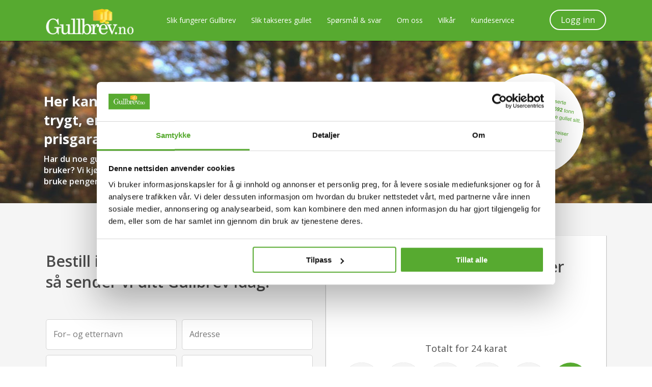

--- FILE ---
content_type: text/html; charset=UTF-8
request_url: https://www.gullbrev.no/
body_size: 30884
content:
<!doctype html>
<html lang="no-NO">

<head><meta charset="UTF-8"><script>if(navigator.userAgent.match(/MSIE|Internet Explorer/i)||navigator.userAgent.match(/Trident\/7\..*?rv:11/i)){var href=document.location.href;if(!href.match(/[?&]nowprocket/)){if(href.indexOf("?")==-1){if(href.indexOf("#")==-1){document.location.href=href+"?nowprocket=1"}else{document.location.href=href.replace("#","?nowprocket=1#")}}else{if(href.indexOf("#")==-1){document.location.href=href+"&nowprocket=1"}else{document.location.href=href.replace("#","&nowprocket=1#")}}}}</script><script>(()=>{class RocketLazyLoadScripts{constructor(){this.v="2.0.3",this.userEvents=["keydown","keyup","mousedown","mouseup","mousemove","mouseover","mouseenter","mouseout","mouseleave","touchmove","touchstart","touchend","touchcancel","wheel","click","dblclick","input","visibilitychange"],this.attributeEvents=["onblur","onclick","oncontextmenu","ondblclick","onfocus","onmousedown","onmouseenter","onmouseleave","onmousemove","onmouseout","onmouseover","onmouseup","onmousewheel","onscroll","onsubmit"]}async t(){this.i(),this.o(),/iP(ad|hone)/.test(navigator.userAgent)&&this.h(),this.u(),this.l(this),this.m(),this.k(this),this.p(this),this._(),await Promise.all([this.R(),this.L()]),this.lastBreath=Date.now(),this.S(this),this.P(),this.D(),this.O(),this.M(),await this.C(this.delayedScripts.normal),await this.C(this.delayedScripts.defer),await this.C(this.delayedScripts.async),this.F("domReady"),await this.T(),await this.j(),await this.I(),this.F("windowLoad"),await this.A(),window.dispatchEvent(new Event("rocket-allScriptsLoaded")),this.everythingLoaded=!0,this.lastTouchEnd&&await new Promise((t=>setTimeout(t,500-Date.now()+this.lastTouchEnd))),this.H(),this.F("all"),this.U(),this.W()}i(){this.CSPIssue=sessionStorage.getItem("rocketCSPIssue"),document.addEventListener("securitypolicyviolation",(t=>{this.CSPIssue||"script-src-elem"!==t.violatedDirective||"data"!==t.blockedURI||(this.CSPIssue=!0,sessionStorage.setItem("rocketCSPIssue",!0))}),{isRocket:!0})}o(){window.addEventListener("pageshow",(t=>{this.persisted=t.persisted,this.realWindowLoadedFired=!0}),{isRocket:!0}),window.addEventListener("pagehide",(()=>{this.onFirstUserAction=null}),{isRocket:!0})}h(){let t;function e(e){t=e}window.addEventListener("touchstart",e,{isRocket:!0}),window.addEventListener("touchend",(function i(o){Math.abs(o.changedTouches[0].pageX-t.changedTouches[0].pageX)<10&&Math.abs(o.changedTouches[0].pageY-t.changedTouches[0].pageY)<10&&o.timeStamp-t.timeStamp<200&&(o.target.dispatchEvent(new PointerEvent("click",{target:o.target,bubbles:!0,cancelable:!0,detail:1})),event.preventDefault(),window.removeEventListener("touchstart",e,{isRocket:!0}),window.removeEventListener("touchend",i,{isRocket:!0}))}),{isRocket:!0})}q(t){this.userActionTriggered||("mousemove"!==t.type||this.firstMousemoveIgnored?"keyup"===t.type||"mouseover"===t.type||"mouseout"===t.type||(this.userActionTriggered=!0,this.onFirstUserAction&&this.onFirstUserAction()):this.firstMousemoveIgnored=!0),"click"===t.type&&t.preventDefault(),this.savedUserEvents.length>0&&(t.stopPropagation(),t.stopImmediatePropagation()),"touchstart"===this.lastEvent&&"touchend"===t.type&&(this.lastTouchEnd=Date.now()),"click"===t.type&&(this.lastTouchEnd=0),this.lastEvent=t.type,this.savedUserEvents.push(t)}u(){this.savedUserEvents=[],this.userEventHandler=this.q.bind(this),this.userEvents.forEach((t=>window.addEventListener(t,this.userEventHandler,{passive:!1,isRocket:!0})))}U(){this.userEvents.forEach((t=>window.removeEventListener(t,this.userEventHandler,{passive:!1,isRocket:!0}))),this.savedUserEvents.forEach((t=>{t.target.dispatchEvent(new window[t.constructor.name](t.type,t))}))}m(){this.eventsMutationObserver=new MutationObserver((t=>{const e="return false";for(const i of t){if("attributes"===i.type){const t=i.target.getAttribute(i.attributeName);t&&t!==e&&(i.target.setAttribute("data-rocket-"+i.attributeName,t),i.target["rocket"+i.attributeName]=new Function("event",t),i.target.setAttribute(i.attributeName,e))}"childList"===i.type&&i.addedNodes.forEach((t=>{if(t.nodeType===Node.ELEMENT_NODE)for(const i of t.attributes)this.attributeEvents.includes(i.name)&&i.value&&""!==i.value&&(t.setAttribute("data-rocket-"+i.name,i.value),t["rocket"+i.name]=new Function("event",i.value),t.setAttribute(i.name,e))}))}})),this.eventsMutationObserver.observe(document,{subtree:!0,childList:!0,attributeFilter:this.attributeEvents})}H(){this.eventsMutationObserver.disconnect(),this.attributeEvents.forEach((t=>{document.querySelectorAll("[data-rocket-"+t+"]").forEach((e=>{e.setAttribute(t,e.getAttribute("data-rocket-"+t)),e.removeAttribute("data-rocket-"+t)}))}))}k(t){Object.defineProperty(HTMLElement.prototype,"onclick",{get(){return this.rocketonclick||null},set(e){this.rocketonclick=e,this.setAttribute(t.everythingLoaded?"onclick":"data-rocket-onclick","this.rocketonclick(event)")}})}S(t){function e(e,i){let o=e[i];e[i]=null,Object.defineProperty(e,i,{get:()=>o,set(s){t.everythingLoaded?o=s:e["rocket"+i]=o=s}})}e(document,"onreadystatechange"),e(window,"onload"),e(window,"onpageshow");try{Object.defineProperty(document,"readyState",{get:()=>t.rocketReadyState,set(e){t.rocketReadyState=e},configurable:!0}),document.readyState="loading"}catch(t){console.log("WPRocket DJE readyState conflict, bypassing")}}l(t){this.originalAddEventListener=EventTarget.prototype.addEventListener,this.originalRemoveEventListener=EventTarget.prototype.removeEventListener,this.savedEventListeners=[],EventTarget.prototype.addEventListener=function(e,i,o){o&&o.isRocket||!t.B(e,this)&&!t.userEvents.includes(e)||t.B(e,this)&&!t.userActionTriggered||e.startsWith("rocket-")||t.everythingLoaded?t.originalAddEventListener.call(this,e,i,o):t.savedEventListeners.push({target:this,remove:!1,type:e,func:i,options:o})},EventTarget.prototype.removeEventListener=function(e,i,o){o&&o.isRocket||!t.B(e,this)&&!t.userEvents.includes(e)||t.B(e,this)&&!t.userActionTriggered||e.startsWith("rocket-")||t.everythingLoaded?t.originalRemoveEventListener.call(this,e,i,o):t.savedEventListeners.push({target:this,remove:!0,type:e,func:i,options:o})}}F(t){"all"===t&&(EventTarget.prototype.addEventListener=this.originalAddEventListener,EventTarget.prototype.removeEventListener=this.originalRemoveEventListener),this.savedEventListeners=this.savedEventListeners.filter((e=>{let i=e.type,o=e.target||window;return"domReady"===t&&"DOMContentLoaded"!==i&&"readystatechange"!==i||("windowLoad"===t&&"load"!==i&&"readystatechange"!==i&&"pageshow"!==i||(this.B(i,o)&&(i="rocket-"+i),e.remove?o.removeEventListener(i,e.func,e.options):o.addEventListener(i,e.func,e.options),!1))}))}p(t){let e;function i(e){return t.everythingLoaded?e:e.split(" ").map((t=>"load"===t||t.startsWith("load.")?"rocket-jquery-load":t)).join(" ")}function o(o){function s(e){const s=o.fn[e];o.fn[e]=o.fn.init.prototype[e]=function(){return this[0]===window&&t.userActionTriggered&&("string"==typeof arguments[0]||arguments[0]instanceof String?arguments[0]=i(arguments[0]):"object"==typeof arguments[0]&&Object.keys(arguments[0]).forEach((t=>{const e=arguments[0][t];delete arguments[0][t],arguments[0][i(t)]=e}))),s.apply(this,arguments),this}}if(o&&o.fn&&!t.allJQueries.includes(o)){const e={DOMContentLoaded:[],"rocket-DOMContentLoaded":[]};for(const t in e)document.addEventListener(t,(()=>{e[t].forEach((t=>t()))}),{isRocket:!0});o.fn.ready=o.fn.init.prototype.ready=function(i){function s(){parseInt(o.fn.jquery)>2?setTimeout((()=>i.bind(document)(o))):i.bind(document)(o)}return t.realDomReadyFired?!t.userActionTriggered||t.fauxDomReadyFired?s():e["rocket-DOMContentLoaded"].push(s):e.DOMContentLoaded.push(s),o([])},s("on"),s("one"),s("off"),t.allJQueries.push(o)}e=o}t.allJQueries=[],o(window.jQuery),Object.defineProperty(window,"jQuery",{get:()=>e,set(t){o(t)}})}P(){const t=new Map;document.write=document.writeln=function(e){const i=document.currentScript,o=document.createRange(),s=i.parentElement;let n=t.get(i);void 0===n&&(n=i.nextSibling,t.set(i,n));const c=document.createDocumentFragment();o.setStart(c,0),c.appendChild(o.createContextualFragment(e)),s.insertBefore(c,n)}}async R(){return new Promise((t=>{this.userActionTriggered?t():this.onFirstUserAction=t}))}async L(){return new Promise((t=>{document.addEventListener("DOMContentLoaded",(()=>{this.realDomReadyFired=!0,t()}),{isRocket:!0})}))}async I(){return this.realWindowLoadedFired?Promise.resolve():new Promise((t=>{window.addEventListener("load",t,{isRocket:!0})}))}M(){this.pendingScripts=[];this.scriptsMutationObserver=new MutationObserver((t=>{for(const e of t)e.addedNodes.forEach((t=>{"SCRIPT"!==t.tagName||t.noModule||t.isWPRocket||this.pendingScripts.push({script:t,promise:new Promise((e=>{const i=()=>{const i=this.pendingScripts.findIndex((e=>e.script===t));i>=0&&this.pendingScripts.splice(i,1),e()};t.addEventListener("load",i,{isRocket:!0}),t.addEventListener("error",i,{isRocket:!0}),setTimeout(i,1e3)}))})}))})),this.scriptsMutationObserver.observe(document,{childList:!0,subtree:!0})}async j(){await this.J(),this.pendingScripts.length?(await this.pendingScripts[0].promise,await this.j()):this.scriptsMutationObserver.disconnect()}D(){this.delayedScripts={normal:[],async:[],defer:[]},document.querySelectorAll("script[type$=rocketlazyloadscript]").forEach((t=>{t.hasAttribute("data-rocket-src")?t.hasAttribute("async")&&!1!==t.async?this.delayedScripts.async.push(t):t.hasAttribute("defer")&&!1!==t.defer||"module"===t.getAttribute("data-rocket-type")?this.delayedScripts.defer.push(t):this.delayedScripts.normal.push(t):this.delayedScripts.normal.push(t)}))}async _(){await this.L();let t=[];document.querySelectorAll("script[type$=rocketlazyloadscript][data-rocket-src]").forEach((e=>{let i=e.getAttribute("data-rocket-src");if(i&&!i.startsWith("data:")){i.startsWith("//")&&(i=location.protocol+i);try{const o=new URL(i).origin;o!==location.origin&&t.push({src:o,crossOrigin:e.crossOrigin||"module"===e.getAttribute("data-rocket-type")})}catch(t){}}})),t=[...new Map(t.map((t=>[JSON.stringify(t),t]))).values()],this.N(t,"preconnect")}async $(t){if(await this.G(),!0!==t.noModule||!("noModule"in HTMLScriptElement.prototype))return new Promise((e=>{let i;function o(){(i||t).setAttribute("data-rocket-status","executed"),e()}try{if(navigator.userAgent.includes("Firefox/")||""===navigator.vendor||this.CSPIssue)i=document.createElement("script"),[...t.attributes].forEach((t=>{let e=t.nodeName;"type"!==e&&("data-rocket-type"===e&&(e="type"),"data-rocket-src"===e&&(e="src"),i.setAttribute(e,t.nodeValue))})),t.text&&(i.text=t.text),t.nonce&&(i.nonce=t.nonce),i.hasAttribute("src")?(i.addEventListener("load",o,{isRocket:!0}),i.addEventListener("error",(()=>{i.setAttribute("data-rocket-status","failed-network"),e()}),{isRocket:!0}),setTimeout((()=>{i.isConnected||e()}),1)):(i.text=t.text,o()),i.isWPRocket=!0,t.parentNode.replaceChild(i,t);else{const i=t.getAttribute("data-rocket-type"),s=t.getAttribute("data-rocket-src");i?(t.type=i,t.removeAttribute("data-rocket-type")):t.removeAttribute("type"),t.addEventListener("load",o,{isRocket:!0}),t.addEventListener("error",(i=>{this.CSPIssue&&i.target.src.startsWith("data:")?(console.log("WPRocket: CSP fallback activated"),t.removeAttribute("src"),this.$(t).then(e)):(t.setAttribute("data-rocket-status","failed-network"),e())}),{isRocket:!0}),s?(t.fetchPriority="high",t.removeAttribute("data-rocket-src"),t.src=s):t.src="data:text/javascript;base64,"+window.btoa(unescape(encodeURIComponent(t.text)))}}catch(i){t.setAttribute("data-rocket-status","failed-transform"),e()}}));t.setAttribute("data-rocket-status","skipped")}async C(t){const e=t.shift();return e?(e.isConnected&&await this.$(e),this.C(t)):Promise.resolve()}O(){this.N([...this.delayedScripts.normal,...this.delayedScripts.defer,...this.delayedScripts.async],"preload")}N(t,e){this.trash=this.trash||[];let i=!0;var o=document.createDocumentFragment();t.forEach((t=>{const s=t.getAttribute&&t.getAttribute("data-rocket-src")||t.src;if(s&&!s.startsWith("data:")){const n=document.createElement("link");n.href=s,n.rel=e,"preconnect"!==e&&(n.as="script",n.fetchPriority=i?"high":"low"),t.getAttribute&&"module"===t.getAttribute("data-rocket-type")&&(n.crossOrigin=!0),t.crossOrigin&&(n.crossOrigin=t.crossOrigin),t.integrity&&(n.integrity=t.integrity),t.nonce&&(n.nonce=t.nonce),o.appendChild(n),this.trash.push(n),i=!1}})),document.head.appendChild(o)}W(){this.trash.forEach((t=>t.remove()))}async T(){try{document.readyState="interactive"}catch(t){}this.fauxDomReadyFired=!0;try{await this.G(),document.dispatchEvent(new Event("rocket-readystatechange")),await this.G(),document.rocketonreadystatechange&&document.rocketonreadystatechange(),await this.G(),document.dispatchEvent(new Event("rocket-DOMContentLoaded")),await this.G(),window.dispatchEvent(new Event("rocket-DOMContentLoaded"))}catch(t){console.error(t)}}async A(){try{document.readyState="complete"}catch(t){}try{await this.G(),document.dispatchEvent(new Event("rocket-readystatechange")),await this.G(),document.rocketonreadystatechange&&document.rocketonreadystatechange(),await this.G(),window.dispatchEvent(new Event("rocket-load")),await this.G(),window.rocketonload&&window.rocketonload(),await this.G(),this.allJQueries.forEach((t=>t(window).trigger("rocket-jquery-load"))),await this.G();const t=new Event("rocket-pageshow");t.persisted=this.persisted,window.dispatchEvent(t),await this.G(),window.rocketonpageshow&&window.rocketonpageshow({persisted:this.persisted})}catch(t){console.error(t)}}async G(){Date.now()-this.lastBreath>45&&(await this.J(),this.lastBreath=Date.now())}async J(){return document.hidden?new Promise((t=>setTimeout(t))):new Promise((t=>requestAnimationFrame(t)))}B(t,e){return e===document&&"readystatechange"===t||(e===document&&"DOMContentLoaded"===t||(e===window&&"DOMContentLoaded"===t||(e===window&&"load"===t||e===window&&"pageshow"===t)))}static run(){(new RocketLazyLoadScripts).t()}}RocketLazyLoadScripts.run()})();</script>
	
	<meta name="viewport" content="width=device-width, initial-scale=1">
	<!-- Google Tag Manager -->
	<!-- Anti-flicker snippet (recommended)  -->
<!--style>.async-hide { opacity: 0 !important} </style>
<script type="rocketlazyloadscript">(function(a,s,y,n,c,h,i,d,e){s.className+=' '+y;h.start=1*new Date;
h.end=i=function(){s.className=s.className.replace(RegExp(' ?'+y),'')};
(a[n]=a[n]||[]).hide=h;setTimeout(function(){i();h.end=null},c);h.timeout=c;
})(window,document.documentElement,'async-hide','dataLayer',4000,
{'GTM-MJVG25M':true});</script-->

<script>(function(w,d,s,l,i){w[l]=w[l]||[];w[l].push({'gtm.start':
new Date().getTime(),event:'gtm.js'});var f=d.getElementsByTagName(s)[0],
j=d.createElement(s),dl=l!='dataLayer'?'&l='+l:'';j.async=true;j.src=
'https://www.googletagmanager.com/gtm.js?id='+i+dl;f.parentNode.insertBefore(j,f);
})(window,document,'script','dataLayer','GTM-MJVG25M');</script>
<!-- End Google Tag Manager -->
<script type="rocketlazyloadscript">
    !function (f, b, e, v, n, t, s)
    {
        if (f.fbq)
            return;n = f.fbq = function () {
            n.callMethod ?
                    n.callMethod.apply(n, arguments) : n.queue.push(arguments)
        };
        if (!f._fbq)
            f._fbq = n;
        n.push = n;
        n.loaded = !0;
        n.version = '2.0';
        n.queue = [];
        t = b.createElement(e);
        t.async = !0;
        t.src = v;
        s = b.getElementsByTagName(e)[0];
        s.parentNode.insertBefore(t, s)
    }(window, document, 'script',
            'https://connect.facebook.net/en_US/fbevents.js');
    fbq('init', '116322505755302');
</script>		<meta name="facebook-domain-verification" content="klbkwmhploc15lgy3s5jkyo918tosj" />
		<link rel="preconnect" href="https://fonts.gstatic.com">
	
	<link rel="profile" href="https://gmpg.org/xfn/11">
	<!-- TrustBox script -->
	<script type="rocketlazyloadscript" data-rocket-type="text/javascript" data-rocket-src="//widget.trustpilot.com/bootstrap/v5/tp.widget.bootstrap.min.js" async></script>
	<script type="rocketlazyloadscript" data-rocket-type="text/javascript">
		var kp = true;
		var ordinary = 0;
		var templateUrl = 'https://www.gullbrev.no';
		var styleSheetDir = 'https://www.gullbrev.no/wp-content/themes/guldbrevgulp';
		var sendInfo = function() {};
		var sendInfoNO = function() {};
		var sendInfoFI = function() {};
		var today = new Date();
		var dd = today.getDate();
		var mm = today.getMonth() + 1;
		var yyyy = today.getFullYear();
		if (dd < 10) {
			dd = '0' + dd;
		}

		if (mm < 10) {
			mm = '0' + mm;
		}
		today = yyyy + '-' + mm + '-' + dd;
	</script>
	<script type="rocketlazyloadscript">
		var countryCode = 'NO';
		var loggedInUser = '';
		var sweden = 'SE';
		var norway = 'NO';
		var finland = 'FI';
	</script>
	<meta name='robots' content='index, follow, max-image-preview:large, max-snippet:-1, max-video-preview:-1' />
	<style>img:is([sizes="auto" i], [sizes^="auto," i]) { contain-intrinsic-size: 3000px 1500px }</style>
	<link rel="alternate" hreflang="sv" href="https://www.guldbrev.se/" />
<link rel="alternate" hreflang="fi" href="https://www.kultapiste.fi/" />
<link rel="alternate" hreflang="no" href="https://www.gullbrev.no/" />
<link rel="alternate" hreflang="nl" href="https://goudbrief.nl/" />
<link rel="alternate" hreflang="de" href="https://goldbrief.de/" />

	<!-- This site is optimized with the Yoast SEO plugin v25.1 - https://yoast.com/wordpress/plugins/seo/ -->
	<title>Selge gull - trygt, enkelt og med prisgaranti | Gullbrev.no</title><link rel="preload" data-rocket-preload as="image" href="https://www.gullbrev.no/wp-content/themes/guldbrevgulp/images/skog.jpg" fetchpriority="high"><link rel="preload" data-rocket-preload as="style" href="https://fonts.googleapis.com/css2?family=Open+Sans:ital,wght@0,300;0,400;0,600;0,700;0,800;1,400&#038;display=swap" /><link rel="stylesheet" href="https://fonts.googleapis.com/css2?family=Open+Sans:ital,wght@0,300;0,400;0,600;0,700;0,800;1,400&#038;display=swap" media="print" onload="this.media='all'" /><noscript><link rel="stylesheet" href="https://fonts.googleapis.com/css2?family=Open+Sans:ital,wght@0,300;0,400;0,600;0,700;0,800;1,400&#038;display=swap" /></noscript>
	<meta name="description" content="Gullbrev® kjøper gull - trygt, enkelt og med prisgaranti. Bestill ditt gratis gullbrev i dag og få pengene på kontoen innen 24 timer!" />
	<link rel="canonical" href="https://www.gullbrev.no/" />
	<meta property="og:locale" content="en_US" />
	<meta property="og:type" content="website" />
	<meta property="og:title" content="Selge gull - trygt, enkelt og med prisgaranti | Gullbrev.no" />
	<meta property="og:description" content="Gullbrev® kjøper gull - trygt, enkelt og med prisgaranti. Bestill ditt gratis gullbrev i dag og få pengene på kontoen innen 24 timer!" />
	<meta property="og:url" content="https://www.gullbrev.no/" />
	<meta property="og:site_name" content="Gullbrev.no" />
	<meta property="article:publisher" content="https://www.facebook.com/Guldbrev" />
	<meta property="article:modified_time" content="2025-09-01T11:07:03+00:00" />
	<meta name="twitter:card" content="summary_large_image" />
	<script type="application/ld+json" class="yoast-schema-graph">{"@context":"https://schema.org","@graph":[{"@type":"Organization","@id":"https://www.gullbrev.no/#organization","name":"Gullbrev AS","url":"https://www.gullbrev.no/","logo":{"@type":"ImageObject","inLanguage":"no-NO","@id":"https://www.gullbrev.no/#/schema/logo/image/","url":"https://www.gullbrev.no/wp-content/uploads/2021/10/gullbrev.no_.jpg","contentUrl":"https://www.gullbrev.no/wp-content/uploads/2021/10/gullbrev.no_.jpg","width":641,"height":250,"caption":"Gullbrev AS"},"image":{"@id":"https://www.gullbrev.no/#/schema/logo/image/"},"sameAs":["https://www.facebook.com/Gullbrev.no","https://www.instagram.com/gullbrev.no"]}]}</script>
	<!-- / Yoast SEO plugin. -->


<link href='https://fonts.gstatic.com' crossorigin rel='preconnect' />
<link rel="alternate" type="application/rss+xml" title="Gullbrev.no &raquo; Feed" href="https://www.gullbrev.no/feed/" />
<link rel="alternate" type="application/rss+xml" title="Gullbrev.no &raquo; Comments Feed" href="https://www.gullbrev.no/comments/feed/" />
<style id='wp-emoji-styles-inline-css' type='text/css'>

	img.wp-smiley, img.emoji {
		display: inline !important;
		border: none !important;
		box-shadow: none !important;
		height: 1em !important;
		width: 1em !important;
		margin: 0 0.07em !important;
		vertical-align: -0.1em !important;
		background: none !important;
		padding: 0 !important;
	}
</style>
<link rel='stylesheet' id='wp-block-library-css' href='https://www.gullbrev.no/wp-includes/css/dist/block-library/style.min.css?ver=6.8.3' type='text/css' media='all' />
<style id='classic-theme-styles-inline-css' type='text/css'>
/*! This file is auto-generated */
.wp-block-button__link{color:#fff;background-color:#32373c;border-radius:9999px;box-shadow:none;text-decoration:none;padding:calc(.667em + 2px) calc(1.333em + 2px);font-size:1.125em}.wp-block-file__button{background:#32373c;color:#fff;text-decoration:none}
</style>
<style id='global-styles-inline-css' type='text/css'>
:root{--wp--preset--aspect-ratio--square: 1;--wp--preset--aspect-ratio--4-3: 4/3;--wp--preset--aspect-ratio--3-4: 3/4;--wp--preset--aspect-ratio--3-2: 3/2;--wp--preset--aspect-ratio--2-3: 2/3;--wp--preset--aspect-ratio--16-9: 16/9;--wp--preset--aspect-ratio--9-16: 9/16;--wp--preset--color--black: #000000;--wp--preset--color--cyan-bluish-gray: #abb8c3;--wp--preset--color--white: #ffffff;--wp--preset--color--pale-pink: #f78da7;--wp--preset--color--vivid-red: #cf2e2e;--wp--preset--color--luminous-vivid-orange: #ff6900;--wp--preset--color--luminous-vivid-amber: #fcb900;--wp--preset--color--light-green-cyan: #7bdcb5;--wp--preset--color--vivid-green-cyan: #00d084;--wp--preset--color--pale-cyan-blue: #8ed1fc;--wp--preset--color--vivid-cyan-blue: #0693e3;--wp--preset--color--vivid-purple: #9b51e0;--wp--preset--gradient--vivid-cyan-blue-to-vivid-purple: linear-gradient(135deg,rgba(6,147,227,1) 0%,rgb(155,81,224) 100%);--wp--preset--gradient--light-green-cyan-to-vivid-green-cyan: linear-gradient(135deg,rgb(122,220,180) 0%,rgb(0,208,130) 100%);--wp--preset--gradient--luminous-vivid-amber-to-luminous-vivid-orange: linear-gradient(135deg,rgba(252,185,0,1) 0%,rgba(255,105,0,1) 100%);--wp--preset--gradient--luminous-vivid-orange-to-vivid-red: linear-gradient(135deg,rgba(255,105,0,1) 0%,rgb(207,46,46) 100%);--wp--preset--gradient--very-light-gray-to-cyan-bluish-gray: linear-gradient(135deg,rgb(238,238,238) 0%,rgb(169,184,195) 100%);--wp--preset--gradient--cool-to-warm-spectrum: linear-gradient(135deg,rgb(74,234,220) 0%,rgb(151,120,209) 20%,rgb(207,42,186) 40%,rgb(238,44,130) 60%,rgb(251,105,98) 80%,rgb(254,248,76) 100%);--wp--preset--gradient--blush-light-purple: linear-gradient(135deg,rgb(255,206,236) 0%,rgb(152,150,240) 100%);--wp--preset--gradient--blush-bordeaux: linear-gradient(135deg,rgb(254,205,165) 0%,rgb(254,45,45) 50%,rgb(107,0,62) 100%);--wp--preset--gradient--luminous-dusk: linear-gradient(135deg,rgb(255,203,112) 0%,rgb(199,81,192) 50%,rgb(65,88,208) 100%);--wp--preset--gradient--pale-ocean: linear-gradient(135deg,rgb(255,245,203) 0%,rgb(182,227,212) 50%,rgb(51,167,181) 100%);--wp--preset--gradient--electric-grass: linear-gradient(135deg,rgb(202,248,128) 0%,rgb(113,206,126) 100%);--wp--preset--gradient--midnight: linear-gradient(135deg,rgb(2,3,129) 0%,rgb(40,116,252) 100%);--wp--preset--font-size--small: 13px;--wp--preset--font-size--medium: 20px;--wp--preset--font-size--large: 36px;--wp--preset--font-size--x-large: 42px;--wp--preset--spacing--20: 0.44rem;--wp--preset--spacing--30: 0.67rem;--wp--preset--spacing--40: 1rem;--wp--preset--spacing--50: 1.5rem;--wp--preset--spacing--60: 2.25rem;--wp--preset--spacing--70: 3.38rem;--wp--preset--spacing--80: 5.06rem;--wp--preset--shadow--natural: 6px 6px 9px rgba(0, 0, 0, 0.2);--wp--preset--shadow--deep: 12px 12px 50px rgba(0, 0, 0, 0.4);--wp--preset--shadow--sharp: 6px 6px 0px rgba(0, 0, 0, 0.2);--wp--preset--shadow--outlined: 6px 6px 0px -3px rgba(255, 255, 255, 1), 6px 6px rgba(0, 0, 0, 1);--wp--preset--shadow--crisp: 6px 6px 0px rgba(0, 0, 0, 1);}:where(.is-layout-flex){gap: 0.5em;}:where(.is-layout-grid){gap: 0.5em;}body .is-layout-flex{display: flex;}.is-layout-flex{flex-wrap: wrap;align-items: center;}.is-layout-flex > :is(*, div){margin: 0;}body .is-layout-grid{display: grid;}.is-layout-grid > :is(*, div){margin: 0;}:where(.wp-block-columns.is-layout-flex){gap: 2em;}:where(.wp-block-columns.is-layout-grid){gap: 2em;}:where(.wp-block-post-template.is-layout-flex){gap: 1.25em;}:where(.wp-block-post-template.is-layout-grid){gap: 1.25em;}.has-black-color{color: var(--wp--preset--color--black) !important;}.has-cyan-bluish-gray-color{color: var(--wp--preset--color--cyan-bluish-gray) !important;}.has-white-color{color: var(--wp--preset--color--white) !important;}.has-pale-pink-color{color: var(--wp--preset--color--pale-pink) !important;}.has-vivid-red-color{color: var(--wp--preset--color--vivid-red) !important;}.has-luminous-vivid-orange-color{color: var(--wp--preset--color--luminous-vivid-orange) !important;}.has-luminous-vivid-amber-color{color: var(--wp--preset--color--luminous-vivid-amber) !important;}.has-light-green-cyan-color{color: var(--wp--preset--color--light-green-cyan) !important;}.has-vivid-green-cyan-color{color: var(--wp--preset--color--vivid-green-cyan) !important;}.has-pale-cyan-blue-color{color: var(--wp--preset--color--pale-cyan-blue) !important;}.has-vivid-cyan-blue-color{color: var(--wp--preset--color--vivid-cyan-blue) !important;}.has-vivid-purple-color{color: var(--wp--preset--color--vivid-purple) !important;}.has-black-background-color{background-color: var(--wp--preset--color--black) !important;}.has-cyan-bluish-gray-background-color{background-color: var(--wp--preset--color--cyan-bluish-gray) !important;}.has-white-background-color{background-color: var(--wp--preset--color--white) !important;}.has-pale-pink-background-color{background-color: var(--wp--preset--color--pale-pink) !important;}.has-vivid-red-background-color{background-color: var(--wp--preset--color--vivid-red) !important;}.has-luminous-vivid-orange-background-color{background-color: var(--wp--preset--color--luminous-vivid-orange) !important;}.has-luminous-vivid-amber-background-color{background-color: var(--wp--preset--color--luminous-vivid-amber) !important;}.has-light-green-cyan-background-color{background-color: var(--wp--preset--color--light-green-cyan) !important;}.has-vivid-green-cyan-background-color{background-color: var(--wp--preset--color--vivid-green-cyan) !important;}.has-pale-cyan-blue-background-color{background-color: var(--wp--preset--color--pale-cyan-blue) !important;}.has-vivid-cyan-blue-background-color{background-color: var(--wp--preset--color--vivid-cyan-blue) !important;}.has-vivid-purple-background-color{background-color: var(--wp--preset--color--vivid-purple) !important;}.has-black-border-color{border-color: var(--wp--preset--color--black) !important;}.has-cyan-bluish-gray-border-color{border-color: var(--wp--preset--color--cyan-bluish-gray) !important;}.has-white-border-color{border-color: var(--wp--preset--color--white) !important;}.has-pale-pink-border-color{border-color: var(--wp--preset--color--pale-pink) !important;}.has-vivid-red-border-color{border-color: var(--wp--preset--color--vivid-red) !important;}.has-luminous-vivid-orange-border-color{border-color: var(--wp--preset--color--luminous-vivid-orange) !important;}.has-luminous-vivid-amber-border-color{border-color: var(--wp--preset--color--luminous-vivid-amber) !important;}.has-light-green-cyan-border-color{border-color: var(--wp--preset--color--light-green-cyan) !important;}.has-vivid-green-cyan-border-color{border-color: var(--wp--preset--color--vivid-green-cyan) !important;}.has-pale-cyan-blue-border-color{border-color: var(--wp--preset--color--pale-cyan-blue) !important;}.has-vivid-cyan-blue-border-color{border-color: var(--wp--preset--color--vivid-cyan-blue) !important;}.has-vivid-purple-border-color{border-color: var(--wp--preset--color--vivid-purple) !important;}.has-vivid-cyan-blue-to-vivid-purple-gradient-background{background: var(--wp--preset--gradient--vivid-cyan-blue-to-vivid-purple) !important;}.has-light-green-cyan-to-vivid-green-cyan-gradient-background{background: var(--wp--preset--gradient--light-green-cyan-to-vivid-green-cyan) !important;}.has-luminous-vivid-amber-to-luminous-vivid-orange-gradient-background{background: var(--wp--preset--gradient--luminous-vivid-amber-to-luminous-vivid-orange) !important;}.has-luminous-vivid-orange-to-vivid-red-gradient-background{background: var(--wp--preset--gradient--luminous-vivid-orange-to-vivid-red) !important;}.has-very-light-gray-to-cyan-bluish-gray-gradient-background{background: var(--wp--preset--gradient--very-light-gray-to-cyan-bluish-gray) !important;}.has-cool-to-warm-spectrum-gradient-background{background: var(--wp--preset--gradient--cool-to-warm-spectrum) !important;}.has-blush-light-purple-gradient-background{background: var(--wp--preset--gradient--blush-light-purple) !important;}.has-blush-bordeaux-gradient-background{background: var(--wp--preset--gradient--blush-bordeaux) !important;}.has-luminous-dusk-gradient-background{background: var(--wp--preset--gradient--luminous-dusk) !important;}.has-pale-ocean-gradient-background{background: var(--wp--preset--gradient--pale-ocean) !important;}.has-electric-grass-gradient-background{background: var(--wp--preset--gradient--electric-grass) !important;}.has-midnight-gradient-background{background: var(--wp--preset--gradient--midnight) !important;}.has-small-font-size{font-size: var(--wp--preset--font-size--small) !important;}.has-medium-font-size{font-size: var(--wp--preset--font-size--medium) !important;}.has-large-font-size{font-size: var(--wp--preset--font-size--large) !important;}.has-x-large-font-size{font-size: var(--wp--preset--font-size--x-large) !important;}
:where(.wp-block-post-template.is-layout-flex){gap: 1.25em;}:where(.wp-block-post-template.is-layout-grid){gap: 1.25em;}
:where(.wp-block-columns.is-layout-flex){gap: 2em;}:where(.wp-block-columns.is-layout-grid){gap: 2em;}
:root :where(.wp-block-pullquote){font-size: 1.5em;line-height: 1.6;}
</style>
<link rel='stylesheet' id='dashicons-css' href='https://www.gullbrev.no/wp-includes/css/dashicons.min.css?ver=6.8.3' type='text/css' media='all' />
<link rel='stylesheet' id='gulpwpstarter-style-css' href='https://www.gullbrev.no/wp-content/themes/guldbrevgulp/dist/css/bundle.css?ver=1.4.5.1765204394' type='text/css' media='all' />
<link rel='stylesheet' id='gulpwpstarter-style-red-cross-css' href='https://www.gullbrev.no/wp-content/themes/guldbrevgulp/css/red-cross.css?ver=6.8.3' type='text/css' media='all' />
<style id='rocket-lazyload-inline-css' type='text/css'>
.rll-youtube-player{position:relative;padding-bottom:56.23%;height:0;overflow:hidden;max-width:100%;}.rll-youtube-player:focus-within{outline: 2px solid currentColor;outline-offset: 5px;}.rll-youtube-player iframe{position:absolute;top:0;left:0;width:100%;height:100%;z-index:100;background:0 0}.rll-youtube-player img{bottom:0;display:block;left:0;margin:auto;max-width:100%;width:100%;position:absolute;right:0;top:0;border:none;height:auto;-webkit-transition:.4s all;-moz-transition:.4s all;transition:.4s all}.rll-youtube-player img:hover{-webkit-filter:brightness(75%)}.rll-youtube-player .play{height:100%;width:100%;left:0;top:0;position:absolute;background:url(https://www.gullbrev.no/wp-content/plugins/wp-rocket/assets/img/youtube.png) no-repeat center;background-color: transparent !important;cursor:pointer;border:none;}
</style>
<script type="rocketlazyloadscript" data-rocket-type="text/javascript" data-rocket-src="https://www.gullbrev.no/wp-includes/js/jquery/jquery.min.js?ver=3.7.1" id="jquery-core-js" data-rocket-defer defer></script>
<script type="rocketlazyloadscript" data-rocket-type="text/javascript" data-rocket-src="https://www.gullbrev.no/wp-includes/js/jquery/jquery-migrate.min.js?ver=3.4.1" id="jquery-migrate-js" data-rocket-defer defer></script>
<link rel="https://api.w.org/" href="https://www.gullbrev.no/wp-json/" /><link rel="alternate" title="JSON" type="application/json" href="https://www.gullbrev.no/wp-json/wp/v2/pages/976" /><link rel="EditURI" type="application/rsd+xml" title="RSD" href="https://www.gullbrev.no/xmlrpc.php?rsd" />
<meta name="generator" content="WordPress 6.8.3" />
<link rel='shortlink' href='https://www.gullbrev.no/' />
<link rel="alternate" title="oEmbed (JSON)" type="application/json+oembed" href="https://www.gullbrev.no/wp-json/oembed/1.0/embed?url=https%3A%2F%2Fwww.gullbrev.no%2F" />
<link rel="alternate" title="oEmbed (XML)" type="text/xml+oembed" href="https://www.gullbrev.no/wp-json/oembed/1.0/embed?url=https%3A%2F%2Fwww.gullbrev.no%2F&#038;format=xml" />
<meta name="generator" content="WPML ver:4.7.4 stt:37,18,3,65,50;" />
<!-- Schema optimized by Schema Pro --><script type="application/ld+json">{"@context":"https://schema.org","@type":"Product","name":"Selge gull","image":["https://www.gullbrev.no/wp-content/uploads/2019/05/gullbrev_no_white-1.png.webp"],"description":"Her kan du selge gull trygt, enkelt og med prisgaranti.","brand":{"@type":"Brand","name":"Gullbrev"},"aggregateRating":{"@type":"AggregateRating","ratingValue":"4.5","reviewCount":"2040"}}</script><!-- / Schema optimized by Schema Pro -->			<style id="wpsp-style-frontend"></style>
			<link rel="icon" href="https://www.gullbrev.no/wp-content/uploads/2019/04/cropped-favicon-32x32.png" sizes="32x32" />
<link rel="icon" href="https://www.gullbrev.no/wp-content/uploads/2019/04/cropped-favicon-192x192.png" sizes="192x192" />
<link rel="apple-touch-icon" href="https://www.gullbrev.no/wp-content/uploads/2019/04/cropped-favicon-180x180.png" />
<meta name="msapplication-TileImage" content="https://www.gullbrev.no/wp-content/uploads/2019/04/cropped-favicon-270x270.png" />
		<style type="text/css" id="wp-custom-css">
			html{
	margin-top: 0 !important;
}
#wpadminbar{
	display: none;
}

.goptimize-section img{
	max-width: 100%;
}

header#masthead.goptimize-section{
	background: transparent;
  position: absolute;
  width: 100%;
}
header#masthead.goptimize-section .site-branding{
	width: 150px;
}
header#masthead.goptimize-section .header-inner.wrap .login-button-flex-wrapper{
	margin-top: 0.7rem;
}
@media screen and (min-width: 1101px){
	header#masthead.goptimize-section .header-inner.wrap .site-navigation-flex-wrapper #site-navigation{
		justify-content: right;
		margin-top: 1.7rem;
	}
}


#start-ab.goptimize-section{
	min-height: 700px;
}
#start-ab.goptimize-section #ab-inner{
	max-width: 100%;
	padding-top: 150px;
  padding-bottom: 90px;
}
#start-ab.goptimize-section #ab-inner h2{
	font-size: 64px;
	font-weight: 600;
	margin-bottom: 16px;
}
#start-ab.goptimize-section #ab-inner p{
	margin-bottom: 48px;
	font-weight: 400;
}

#start-ab.goptimize-section #ab-inner .header-list-text li{
	margin-top: 0;
  margin-bottom: 24px;
  font-size: 22px;
  display: table;
}
#start-ab.goptimize-section #ab-inner .header-list-text li img{
	display: table-cell;
  margin-right: 15px;
}
#start-ab.goptimize-section #ab-inner .header-list-text li span{
	display: table-cell;
  font-weight: 600;
}
#start-ab.goptimize-section #ab-inner a.start-ab-button{
	margin-bottom: 30px;
}

#start-hero.goptimize-section, #steps-section.goptimize-section, #info-section.goptimize-section, #flash-section.goptimize-section, #faq-accordion-section.goptimize-section{
	padding: 100px 0;
}

#start-hero.goptimize-section #carat-section{
	margin-right: 30px;
}
#start-hero.goptimize-section #order-section{
	padding-left: 30px;
	padding-right: 0;
}
#start-hero.goptimize-section #order-section .home-form-list-text{
	margin: 25px 0;
}
#start-hero.goptimize-section #order-section .home-form-list-text li{
	display: inline-block;
  padding: 10px;
	list-style: none;
}
#start-hero.goptimize-section #order-section .home-form-list-text li .check-square-icon{
  margin-right: 5px;	
}
#start-hero.goptimize-section #order-section .home-form-list-text li span{
	color: #4A4A4A;
  font-weight: 600;
	line-height: 2rem;
  vertical-align: top;
}

#steps-section.goptimize-section{
	background: #fff;
}
#steps-section.goptimize-section h2{
	padding-bottom: 10px;
}
#steps-section.goptimize-section .section-subtitle{
	font-size: 40px; 
	font-weight: 600; 
	padding: 0px 0 80px; 
	text-align: center; 
	color: #57AA30;
}
#steps-section.goptimize-section #steps-list li{
	padding: 0 15px;
	font-size: 16px;
	line-height: 1.4;
}
#steps-section.goptimize-section #steps-list li .list-number{
	width: 116px;
  line-height: 140px;
  height: 116px;
  margin-bottom: 16px;
}
#steps-section.goptimize-section #steps-list li p.step-count{
	color: #57AA30;
  margin-bottom: 15px;
  font-weight: 600;
}
#steps-section.goptimize-section #steps-list li p.step-title{
	font-size: 19px;
  font-weight: 600;
	margin-bottom: 10px;
}
#steps-section.goptimize-section #steps-list li p.step-desc{
	font-weight: 400;
}
.overlay-20p{
  position: relative;
}
.overlay-20p::after{
  content: "";
  display: inline-block;
	width: 100%;
	background: rgba(0,0,0,0.2);
  position: absolute;
  top: 0;
  bottom: 0;
  z-index: 999;
}

#info-section.goptimize-section{
	background: #F5F5F5;
}
#info-section.goptimize-section h2{
	font-size: 30px;
	font-weight: 600;
  text-align: center;
  margin-bottom: 80px;
}
#info-section.goptimize-section .info-single{
	padding: 0 12px;
}
#info-section.goptimize-section .info-single .info-inner{
	box-shadow: 0px 3px 6px #00000029;
	padding: 25px;
}
#info-section.goptimize-section .info-single .info-inner .puff-imgContainer{
	width: 100%;
  height: auto;
}
#info-section.goptimize-section .info-single .info-inner img{
	max-width: 100%;
  max-height: 100%;
}
#info-section.goptimize-section .info-single .info-inner h3{
	margin-bottom: 16px;
}

#flash-section.goptimize-section h2{
	font-size: 30px;
	font-weight: 600;
  text-align: center;
}
#flash-section.goptimize-section img.trustpilot-logo, #flash-section.goptimize-section .trustpilot-logo img{
	display: block;
	text-align: center;
	margin: 10px auto 80px;
}

#buysilver-section.goptimize-section{
	padding: 100px 0;
  background: #F5F5F5;
}
#buysilver-section.goptimize-section .buysilver-outer{
	display: flex;
  flex-direction: row;
}
#buysilver-section.goptimize-section .buysilver-outer .buysilver-image{
	width: 55%;
	margin-right: 50px;
}
#buysilver-section.goptimize-section .buysilver-outer .buysilver-content{
	width: 45%;
}
#buysilver-section.goptimize-section .buysilver-outer h2{
	font-size: 30px;
  font-weight: 600;
  margin-bottom: 16px;
}
#buysilver-section.goptimize-section .buysilver-outer p{
	margin-bottom: 25px;
  line-height: 1.4;
}
#buysilver-section.goptimize-section .buysilver-outer .header-list-text li{
	margin-top: 0;
  margin-bottom: 20px;
}
#buysilver-section.goptimize-section .buysilver-outer .header-list-text li img{
	margin-right: 8px;
}
#buysilver-section.goptimize-section .buysilver-outer .header-list-text li span{
  font-size: 16px;
  font-weight: 600;
	color: #4a4a4a;
	vertical-align: top;
}
#buysilver-section.goptimize-section .buysilver-outer .order-silver-btn, #last-banner-section.goptimize-section .last-banner-btn{
	display: inline-block;
	color: #fff;
  background: #57aa30;
  height: 60px;
  line-height: 60px;
  padding: 0 70px;
  border-radius: 30px;
  font-weight: 600;
	margin-top: 15px;
}
#faq-accordion-section.goptimize-section h2{
	font-size: 30px;
  font-weight: 600;
  margin-bottom: 80px;
	text-align: center;
}
#faq-accordion-section.goptimize-section .faq-list .faq-item{
	display: inline-block;
	width: calc(50% - 15px);  
  background: #F5F5F5;
  box-shadow: none;
  vertical-align: top;
}
#faq-accordion-section.goptimize-section .faq-list .faq-item:nth-child(even){
	margin-left: 25px;
}
#faq-accordion-section.goptimize-section .faq-list .faq-item .faq-question{
  height: 72px;
	padding: 5px 30px;
}
#faq-accordion-section.goptimize-section .faq-list .faq-item .faq-question p{
	padding-right: 60px;
}
#faq-accordion-section.goptimize-section .faq-list .faq-item .faq-answer .faq-answerInner{
	padding: 20px 30px;
}
#faq-accordion-section.goptimize-section .circle-plus, #faq-accordion-section.goptimize-section .circle{
	width: 36px;
	height: 36px;
}

#last-banner-section.goptimize-section{
  padding: 70px 0;
  background: url("https://www.guldbrev.se/wp-content/uploads/2023/05/last-banner-image.jpg") no-repeat top center;
	background-size: cover;
}
#last-banner-section.goptimize-section h2{
	font-size: 40px;
  font-weight: 600;
	color: #fff;
  margin-bottom: 15px;
}

footer#colophon.goptimize-section *{
	color: #fff;
}
footer#colophon.goptimize-section .footer-column{
	display: inline-block;
  width: 27%;
  vertical-align: top;
  margin-left: 2%;
  margin-top: 50px;
}
footer#colophon.goptimize-section .footer-column.column1{
	margin: 0;
}
footer#colophon.goptimize-section .footer-column.column2{
	width: 32%;
	margin-left: 8%;
}
footer#colophon.goptimize-section .footer-column.column3{
	width: 30%;
}
footer#colophon.goptimize-section .footer-column.column1 .footer-logo{
	max-width: 225px;
  margin-bottom: 25px;
}
footer#colophon.goptimize-section .footer-column.column1 .footer-desc{
	color: #fff;
}
footer#colophon.goptimize-section .footer-column.column1 .social-media-icons-wrapper img{
	width: 30px;
}
footer#colophon.goptimize-section .footer-column.column2 .menu p{
	color: #fff;
  margin-bottom: 20px;
  font-weight: 600;
}
footer#colophon.goptimize-section .footer-column.column2 .menu li{
	list-style-type: none;
	margin-bottom: 10px;
}
footer#colophon.goptimize-section .footer-column.column2 .menu li a{
	color: #fff;
}
footer#colophon.goptimize-section .footer-column.column2 .menu{
	display: inline-block;
  width: 49%;
  vertical-align: top;
}
footer#colophon.goptimize-section .footer-column.column1 ul#language-selection{
	position: relative;
	margin-top: 25px;
	text-align: left;
}
footer#colophon.goptimize-section .footer-column.column1 ul#language-selection li{
	display: inline-block;
	margin: 5px;
}
footer#colophon.goptimize-section .footer-column.column1 ul#language-selection li a{
	float: left;
}
footer#colophon.goptimize-section .footer-column.column1 ul#language-selection li a .flag-right{
	margin: 0;
}
footer#colophon.goptimize-section .footer-copyright{
	border-top: 1px solid #fff;
  margin-top: 25px;
  padding-top: 20px;
}
footer#colophon.goptimize-section .footer-copyright span{
	margin-right: 40px;
}
footer#colophon.goptimize-section .footer-copyright>div{
	display: inline-block;
}
footer#colophon.goptimize-section .footer-copyright .social-media-icons-wrapper{
	float: right;
}
footer#colophon.goptimize-section .footer-column .footer-other-info div{
	margin-bottom: 20px
}
footer#colophon.goptimize-section .footer-column .footer-other-info div span{
	display: table-cell;
  vertical-align: top;
	line-height: 30px;
}
footer#colophon.goptimize-section .footer-column .footer-other-info div span:first-child{
	position: relative;
	top: 3px;
	width: 35px;
}
footer#colophon.goptimize-section .footer-column .footer-other-info div span img{
	width: 20px;
}

@media (max-width: 960px){
	#flash-section.goptimize-section h2, #flash-section.goptimize-section .trustpilot-logo{
		margin: 0 auto;
	}
	#flash-section.goptimize-section img.trustpilot-logo, #flash-section.goptimize-section .trustpilot-logo img{
		max-width: 125px;
		margin-bottom: 0px;
	}
}
@media (max-width: 768px){
	#start-ab.goptimize-section{
		background-position: bottom center !important;
	}
	div#start-ab.goptimize-section #ab-inner{
		padding: 150px 20px 90px;
	}
	#start-ab.goptimize-section #ab-inner h2{
		font-size: 40px;
	}
	#start-hero.goptimize-section, #steps-section.goptimize-section, #info-section.goptimize-section, #flash-section.goptimize-section, #faq-accordion-section.goptimize-section, #buysilver-section.goptimize-section{
		padding: 50px 0;
	}
	.goptimize-section div.wrap{
		padding: 0 40px !important;
	}
	#start-hero.goptimize-section #carat-section{
		margin: 0 auto;
	}
	#start-hero.goptimize-section #order-section{
		padding: 30px 0;
	}
	#start-hero.goptimize-section #order-section #demo{
		margin-bottom: 25px;
	}
	#start-hero.goptimize-section #order-section .home-form-list-text{
		text-align: center;
	}
	#steps-section.goptimize-section .section-subtitle{
		font-size: 32px;
		padding-bottom: 40px;
	}
	#steps-section.goptimize-section #steps-list li{
		width: 100%;
    margin-bottom: 40px;
	}
	#steps-section.goptimize-section #steps-list li p.step-count, #steps-section.goptimize-section #steps-list li p.step-title{
		margin-bottom: 10px;
	}
	.overlay-20p{
		margin-top: 50px !important;
	}
	#info-section.goptimize-section h2, #flash-section.goptimize-section img.trustpilot-logo, #faq-accordion-section.goptimize-section h2{
		margin-bottom: 40px;
	}
	#info-section.goptimize-section .info-single{
		margin-bottom: 30px;
	}
	#buysilver-section.goptimize-section .buysilver-outer{
		flex-direction: column;
	}
	#buysilver-section.goptimize-section .buysilver-outer .buysilver-image{
		width: 100%;
    margin-bottom: 25px;
	}
	#buysilver-section.goptimize-section .buysilver-outer .buysilver-content{
		width: 100%;
	}
	#faq-accordion-section.goptimize-section .faq-list .faq-item{
		width: 100%;
	}
	#faq-accordion-section.goptimize-section .faq-list .faq-item:nth-child(even){
		margin-left: 0;
	}
	footer#colophon.goptimize-section .footer-column{
		width: 100% !important;
		margin-left: 0% !important;
	}
}

@media (max-width: 480px){
	.goptimize-section div.wrap{
		padding: 0 20px !important;
	}
	#start-hero .wrap{
		padding: 0 !important;
	}
	div#start-ab:not(.ryggsack){
		background: url(https://www.guldbrev.se/wp-content/uploads/2023/05/hero-banner.jpg) center top 0px / cover no-repeat !important;
	}
	#start-ab.goptimize-section #ab-inner h2{
		font-size: 30px;
	}
	#start-ab.goptimize-section #ab-inner .header-list-text li{
		font-size: 18px;
	}
	#start-hero.goptimize-section #order-section{
		padding: 30px 20px;
	}
	#start-hero.goptimize-section .form-flex-container form.gb-contact-form{
		margin-left: 0;
	}
	#start-hero.goptimize-section #order-section .home-form-list-text li{
		display: block;
	}
	#steps-section.goptimize-section #steps-list{
		margin: 0;
	}
	#steps-section.goptimize-section .section-subtitle{
		font-size: 24px;
	}
	#steps-section.goptimize-section #steps-list li .list-number{
		width: 50px;
    height: 50px;
		line-height: 58px;
	}
	#steps-section.goptimize-section #steps-list li .list-number img{
		max-width: 30px;
	}
	#steps-section.goptimize-section #steps-list li p{
		display: block;
		height: auto;
	}
	#steps-section.goptimize-section #steps-list li p.step-title{
		font-size: 18px;
	}
	#info-section.goptimize-section h2, #flash-section.goptimize-section h2, #buysilver-section.goptimize-section .buysilver-outer h2, #faq-accordion-section.goptimize-section h2{
		font-size: 24px;
	}
	#flash-section.goptimize-section .trustpilot-widget iframe{
		height: 240px !important;
	}
	#buysilver-section.goptimize-section .buysilver-outer .header-list-text li{
		display: flex;
	}
	#buysilver-section.goptimize-section .buysilver-outer .header-list-text li img{
		width: 10%;
	}
	#buysilver-section.goptimize-section .buysilver-outer .header-list-text li span{
		width: 90%;
	}
	#faq-accordion-section.goptimize-section .faq-list .faq-item .faq-question{
		font-size: 16px;
		height: auto;
    padding: 5px 15px;
	}
	#faq-accordion-section.goptimize-section .faq-list .faq-item .faq-question p{
		padding-right: 50px;
	}
	#faq-accordion-section.goptimize-section .faq-list .faq-item .faq-answer .faq-answerInner{
		padding: 15px;
	}
	#last-banner-section.goptimize-section h2{
		font-size: 30px;
	}
	footer#colophon.goptimize-section{
		padding-bottom: 0;
	}
	footer#colophon.goptimize-section .footer-column.column1 ul#language-selection li a .flag-right{
		display: block;
	}
	footer#colophon.goptimize-section .footer-copyright>div{
		width: 100%;
	}
	footer#colophon.goptimize-section .footer-copyright span{
		display: block;
    margin-bottom: 10px;
    text-align: center;
    margin-right: 0;
	}
	footer#colophon.goptimize-section .footer-copyright .social-media-icons-wrapper{
		display: none;
	}
}		</style>
		<noscript><style id="rocket-lazyload-nojs-css">.rll-youtube-player, [data-lazy-src]{display:none !important;}</style></noscript>	<style type="text/css">
		div.wrap {
			padding: 0 20px;
			max-width: 1140px;
			margin-top: 0px;
			margin-bottom: 0px;
			margin-left: auto;
			margin-right: auto;
		}
	</style>
	<script type="rocketlazyloadscript">window.addEventListener('DOMContentLoaded', function() {
		sendInfo = function(name, personNumber, phoneNumber, email, consent, conditions) {
                        jQuery('#gb-submit').prop('disabled', true).css('background', '#ade692');
			var data = {
				functionname: 'sendApplicationToCRM',
				arguments: {
					firstname: name,
					surname: name,
					cellphone: phoneNumber,
					phone: phoneNumber,
					email: email,
					ssn: personNumber,
					city: '',
					zip: '',
					return_none_gold: '',
					requestRemoteAdress: '79.160.44.76',
					requestUserAgent: 'Mozilla/5.0 (Macintosh; Intel Mac OS X 10_15_7) AppleWebKit/605.1.15 (KHTML, like Gecko) Version/26.2 Safari/605.1.15',
					requestAd: '',
					requestCookie: '',
					landingUrl: getCmpeValue(),
					code: "",
					properties: []
				}
			};
			// gather properties (consent and conditions will later be properties instead)
			jQuery(".gb-property").each(function() {
				// add form properties
				data.arguments.properties.push({
					key: jQuery(this).prop('id'),
					value: jQuery(this).val()
				});
			});

			// add more form properties
			data.arguments.properties.push({
				key: 'consent',
				value: consent
			});
			data.arguments.properties.push({
				key: 'conditions',
				value: conditions
			});

			var gclid = null;
			var clid = null;
			if (typeof data.arguments.properties[0] === 'object') {
				gclid = data.arguments.properties[0].value;
				clid = data.arguments.properties[1].value;
			}
			// devtest
			if (!kp || kp == 0) {
				data.arguments.properties.push({
					key: 'guldbrevdev',
					value: '1'
				});
			}
			jQuery.ajax({
				url: 'https://www.gullbrev.no/wp-content/themes/guldbrevgulp/App.php',
				type: 'POST',
				dataType: 'json',
				data: {
					u: JSON.stringify(data)
				},

				success: function(data) {
                                        jQuery('#gb-submit').prop('disabled', false).css('background', '#57aa30');
					if (data.result != 'success') {
                                            jQuery('#application-message-container .ssn')
                                            .empty()
                                            .append(data.message)
                                            .show();
                                            jQuery('#gb-personnumber').addClass('error_verification');
					} else {
						console.log('it worked');
													window.dataLayer = window.dataLayer || [];
							dataLayer.push({
								'event': 'formSent',
								'ssn': personNumber,
								'phone': phoneNumber,
								'email': email,
								'gclid': gclid,
								'client_id': clid,
								'identifier': data.identifier,
								'eventCallback': function() {
									window.location = 'https://www.guldbrev.se/tack-for-bestallningen/';
								},
								'eventTimeout': 1000
							});
											}
				},
				error: function(xhr, ajaxOptions, thrownError) {
					console.log(xhr.status);
					console.log("xhr", xhr);
					console.log(thrownError);
				}
			});
		}

		sendInfoNO = function(name, address, zipcode, city, phoneNumber, email) {
			var data = {
				functionname: 'sendApplicationToCRM',
				arguments: {
					firstname: name,
					surname: name,
					cellphone: phoneNumber,
					phone: phoneNumber,
					email: email,
					ssn: email,
					city: city,
					zip: zipcode,
					return_none_gold: '',
					requestRemoteAdress: '79.160.44.76',
					requestUserAgent: 'Mozilla/5.0 (Macintosh; Intel Mac OS X 10_15_7) AppleWebKit/605.1.15 (KHTML, like Gecko) Version/26.2 Safari/605.1.15',
					requestAd: '',
					requestCookie: '',
					landingUrl: getCmpeValue(),
					code: address,
					properties: []
				}
			};
			// gather properties (consent and conditions will later be properties instead)
			jQuery(".gb-property").each(function() {
				// add form properties
				data.arguments.properties.push({
					key: jQuery(this).prop('id'),
					value: jQuery(this).val()
				});
			});
			// devtest
			// devtest
			if (kp && ordinary == 0) {
				data.arguments.properties.push({
					key: 'guldbrevdev',
					value: '1'
				});
			}
			var gclid = null;
			var clid = null;
			if (typeof data.arguments.properties[0] === 'object') {
				gclid = data.arguments.properties[0].value;
				clid = data.arguments.properties[1].value;
			}
			jQuery.ajax({
				url: 'https://www.gullbrev.no/wp-content/themes/guldbrevgulp/App.php',
				type: 'POST',
				dataType: 'json',
				data: {
					u: JSON.stringify(data)
				},
				success: function(data) {
					console.log("success", data);
					if (data.result != 'success') {
						console.log('it did not work!');
					} else {
						console.log('it worked');
													window.dataLayer = window.dataLayer || [];
							dataLayer.push({
								'event': 'formSent',
								'name': name,
								'address': address,
								'postcode': zipcode,
								'city': city,
								'phone': phoneNumber,
								'email': email,
								'gclid': gclid,
								'client_id': clid,
								'identifier': data.identifier,
								'eventCallback': function() {
									window.location = 'https://www.gullbrev.no/takk-for-din-bestilling/';
								},
								'eventTimeout': 1000
							});
											}
				},
				error: function(xhr, ajaxOptions, thrownError) {
					console.log(xhr.status);
					console.log("xhr", xhr);
					console.log(thrownError);
				}
			});
		}
		sendInfoFI = function(name, address, zipcode, city, phoneNumber, email, consent) {
			var data = {
				functionname: 'sendApplicationToCRM',
				arguments: {
					firstname: name,
					surname: name,
					cellphone: phoneNumber,
					phone: phoneNumber,
					email: email,
					ssn: email,
					city: city,
					zip: zipcode,
					return_none_gold: '',
					requestRemoteAdress: '79.160.44.76',
					requestUserAgent: 'Mozilla/5.0 (Macintosh; Intel Mac OS X 10_15_7) AppleWebKit/605.1.15 (KHTML, like Gecko) Version/26.2 Safari/605.1.15',
					requestAd: '',
					requestCookie: '',
					landingUrl: getCmpeValue(),
					code: address,
					properties: []
				}
			};
			// gather properties (consent and conditions will later be properties instead)
			jQuery(".gb-property").each(function() {
				// add form properties
				data.arguments.properties.push({
					key: jQuery(this).prop('id'),
					value: jQuery(this).val()
				});
			});

			// add more properties
			data.arguments.properties.push({
				key: 'consent',
				value: consent
			});

			// devtest
			if (kp && ordinary == 0) {
				data.arguments.properties.push({
					key: 'guldbrevdev',
					value: '1'
				});
			}
			var gclid = null;
			var clid = null;
			if (typeof data.arguments.properties[0] === 'object') {
				gclid = data.arguments.properties[0].value;
				clid = data.arguments.properties[1].value;
			}
			jQuery.ajax({
				url: 'https://www.gullbrev.no/wp-content/themes/guldbrevgulp/App.php',
				type: 'POST',
				dataType: 'json',
				data: {
					u: JSON.stringify(data)
				},

				success: function(data) {
					console.log("success", data);
					if (data.result != 'success') {
						console.log('it did not work!');
					} else {
						console.log('it worked');
													window.dataLayer = window.dataLayer || [];
							dataLayer.push({
								'event': 'formSent',
								'name': name,
								'address': address,
								'postcode': zipcode,
								'city': city,
								'phone': phoneNumber,
								'email': email,
								'gclid': gclid,
								'client_id': clid,
								'identifier': data.identifier,
								'eventCallback': function() {
									window.location = 'https://www.kultapiste.fi/kiitos-tilauksestasi/';
								},
								'eventTimeout': 1000
							});
											}
				},
				error: function(xhr, ajaxOptions, thrownError) {
					console.log(xhr.status);
					console.log("xhr", xhr);
					console.log(thrownError);
				}
			});
		}

		// Campaign Guldbrev Kompis
		function getInformation(callback) {
			var data = {
				functionname: 'getInformation'
			}
			jQuery.ajax({
				url: 'https://www.gullbrev.no/wp-content/themes/guldbrevgulp/App.php',
				type: 'POST',
				dataType: 'json',
				data: {
					u: JSON.stringify(data)
				},
				success: callback,
				error: function(xhr, ajaxOptions, thrownError) {
					console.log(xhr.status);
					console.log("xhr", xhr);
					console.log(thrownError);
				}
			});
		}
		window.getInformation = getInformation;

		function sendEmails(contactInfo) {
			var data = {
				functionname: 'sendContactInfo',
				arguments: {
					contactInfo: contactInfo
				}
			}

			jQuery.ajax({
				url: 'https://www.gullbrev.no/wp-content/themes/guldbrevgulp/App.php',
				type: 'POST',
				dataType: 'json',
				data: {
					u: JSON.stringify(data)
				},

				success: function(data) {
					console.log("success", data);
					if (data.result != 'success') {
						console.log('it did not work!');

						// Show error message
						window.history.pushState('https://www.gullbrev.no/logged-in?showSuccessMessage=no');

					} else {
						console.log('it worked');

						window.location = 'https://www.gullbrev.no/logged-in?showSuccessMessage=yes';
					}
				},
				error: function(xhr, ajaxOptions, thrownError) {
					console.log(xhr.status);
					console.log("xhr", xhr);
					console.log(thrownError);
				}
			});
		}
		window.sendEmails = sendEmails;

		/* handle cmpe parameter */
		function getUrlVars() {
			var vars = {};
			var parts = window.location.href.replace(/[?&]+([^=&]+)=([^&]*)/gi, function(m, key, value) {
				vars[key] = value;
			});
			return vars;
		}

		function setCookie(cname, cvalue, exdays) {
			var d = new Date();
			d.setTime(d.getTime() + (exdays * 24 * 60 * 60 * 1000));
			var expires = "expires=" + d.toUTCString();
			document.cookie = cname + "=" + cvalue + ";" + expires + ";path=/";
		}

		function getCookie(cname) {
			var name = cname + "=";
			var decodedCookie = decodeURIComponent(document.cookie);
			var ca = decodedCookie.split(';');
			for (var i = 0; i < ca.length; i++) {
				var c = ca[i];
				while (c.charAt(0) == ' ') {
					c = c.substring(1);
				}
				if (c.indexOf(name) == 0) {
					return c.substring(name.length, c.length);
				}
			}
			return "";
		}

		function getCmpeValue() {
			cmpe = getUrlVars()["cmpe"];


			if (cmpe) {
				setCookie("cmpe", cmpe, 365);
			} else {
				cmpe = getCookie("cmpe");
			}
                        
                        if (typeof campaignTag !== 'undefined') {
                            cmpe = campaignTag;
                        }
                        
			return cmpe;
		}
		/* end of cmpe parameter */
	});</script>
        <link href="/wp-content/themes/guldbrevgulp/css/start-ab-content.css" rel="stylesheet">
                        <!-- Start VWO Async SmartCode -->
        <link rel="preconnect" href="https://dev.visualwebsiteoptimizer.com" />
        <script type="rocketlazyloadscript" data-rocket-type='text/javascript' id='vwoCode'>window.addEventListener('DOMContentLoaded', function() {
        window._vwo_code || (function() {
        var account_id=762965,
        version=2.1,
        settings_tolerance=2000,
        hide_element='body',
        hide_element_style = 'opacity:0 !important;filter:alpha(opacity=0) !important;background:none !important',
        /* DO NOT EDIT BELOW THIS LINE */
        f=false,w=window,d=document,v=d.querySelector('#vwoCode'),cK='_vwo_'+account_id+'_settings',cc={};try{var c=JSON.parse(localStorage.getItem('_vwo_'+account_id+'_config'));cc=c&&typeof c==='object'?c:{}}catch(e){}var stT=cc.stT==='session'?w.sessionStorage:w.localStorage;code={use_existing_jquery:function(){return typeof use_existing_jquery!=='undefined'?use_existing_jquery:undefined},library_tolerance:function(){return typeof library_tolerance!=='undefined'?library_tolerance:undefined},settings_tolerance:function(){return cc.sT||settings_tolerance},hide_element_style:function(){return'{'+(cc.hES||hide_element_style)+'}'},hide_element:function(){if(performance.getEntriesByName('first-contentful-paint')[0]){return''}return typeof cc.hE==='string'?cc.hE:hide_element},getVersion:function(){return version},finish:function(e){if(!f){f=true;var t=d.getElementById('_vis_opt_path_hides');if(t)t.parentNode.removeChild(t);if(e)(new Image).src='https://dev.visualwebsiteoptimizer.com/ee.gif?a='+account_id+e}},finished:function(){return f},addScript:function(e){var t=d.createElement('script');t.type='text/javascript';if(e.src){t.src=e.src}else{t.text=e.text}d.getElementsByTagName('head')[0].appendChild(t)},load:function(e,t){var i=this.getSettings(),n=d.createElement('script'),r=this;t=t||{};if(i){n.textContent=i;d.getElementsByTagName('head')[0].appendChild(n);if(!w.VWO||VWO.caE){stT.removeItem(cK);r.load(e)}}else{var o=new XMLHttpRequest;o.open('GET',e,true);o.withCredentials=!t.dSC;o.responseType=t.responseType||'text';o.onload=function(){if(t.onloadCb){return t.onloadCb(o,e)}if(o.status===200){_vwo_code.addScript({text:o.responseText})}else{_vwo_code.finish('&e=loading_failure:'+e)}};o.onerror=function(){if(t.onerrorCb){return t.onerrorCb(e)}_vwo_code.finish('&e=loading_failure:'+e)};o.send()}},getSettings:function(){try{var e=stT.getItem(cK);if(!e){return}e=JSON.parse(e);if(Date.now()>e.e){stT.removeItem(cK);return}return e.s}catch(e){return}},init:function(){if(d.URL.indexOf('__vwo_disable__')>-1)return;var e=this.settings_tolerance();w._vwo_settings_timer=setTimeout(function(){_vwo_code.finish();stT.removeItem(cK)},e);var t;if(this.hide_element()!=='body'){t=d.createElement('style');var i=this.hide_element(),n=i?i+this.hide_element_style():'',r=d.getElementsByTagName('head')[0];t.setAttribute('id','_vis_opt_path_hides');v&&t.setAttribute('nonce',v.nonce);t.setAttribute('type','text/css');if(t.styleSheet)t.styleSheet.cssText=n;else t.appendChild(d.createTextNode(n));r.appendChild(t)}else{t=d.getElementsByTagName('head')[0];var n=d.createElement('div');n.style.cssText='z-index: 2147483647 !important;position: fixed !important;left: 0 !important;top: 0 !important;width: 100% !important;height: 100% !important;background: white !important;';n.setAttribute('id','_vis_opt_path_hides');n.classList.add('_vis_hide_layer');t.parentNode.insertBefore(n,t.nextSibling)}var o='https://dev.visualwebsiteoptimizer.com/j.php?a='+account_id+'&u='+encodeURIComponent(d.URL)+'&vn='+version;if(w.location.search.indexOf('_vwo_xhr')!==-1){this.addScript({src:o})}else{this.load(o+'&x=true')}}};w._vwo_code=code;code.init();})();
        });</script>
        <!-- End VWO Async SmartCode -->
        <meta name="generator" content="WP Rocket 3.18.3" data-wpr-features="wpr_delay_js wpr_defer_js wpr_lazyload_images wpr_lazyload_iframes wpr_oci wpr_preload_links wpr_desktop" /></head>

<body class="home wp-singular page-template-default page page-id-976 wp-custom-logo wp-theme-guldbrevgulp wp-schema-pro-2.10.3">
	<!-- Google Tag Manager (noscript) -->
<noscript><iframe src="https://www.googletagmanager.com/ns.html?id=GTM-MJVG25M"
height="0" width="0" style="display:none;visibility:hidden"></iframe></noscript>
<!-- End Google Tag Manager (noscript) -->
		<div  id="page" class="site">
		<a class="skip-link screen-reader-text" href="#content">Skip to content</a>

		<header  id="masthead" class="site-header clearfix">
			<!-- Logged in dropdown menu -->
			<div  id="loggedin-menu-mobile">
				<ul>
					<li class="mypages-button">
						<!-- <a href="#">Mina sidor</a> -->
						<a href="#">Mine sider</a>
						<img class="mypages-icon" src="data:image/svg+xml,%3Csvg%20xmlns='http://www.w3.org/2000/svg'%20viewBox='0%200%2020%200'%3E%3C/svg%3E" width="20" alt="" data-lazy-src="https://www.gullbrev.no/wp-content/themes/guldbrevgulp/images/mypages-icon-white.svg"/><noscript><img class="mypages-icon" src="https://www.gullbrev.no/wp-content/themes/guldbrevgulp/images/mypages-icon-white.svg" width="20" alt=""/></noscript>
					</li>
					<li class="logout-button">
						<!-- <a href="#">Logga ut</a> -->
						<a href="#">Logg ut</a>
						<img src="data:image/svg+xml,%3Csvg%20xmlns='http://www.w3.org/2000/svg'%20viewBox='0%200%2020%200'%3E%3C/svg%3E" width="20" alt="" data-lazy-src="https://www.gullbrev.no/wp-content/themes/guldbrevgulp/images/logout-icon-white.svg"/><noscript><img src="https://www.gullbrev.no/wp-content/themes/guldbrevgulp/images/logout-icon-white.svg" width="20" alt=""/></noscript>
					</li>
				</ul>
			</div>
			<!-- #Logged in dropdown menu -->

			<div  class="header-shadow"></div>
			<div  class="header-inner wrap">

				<div class="mobileMenu-button-flex-wrapper">
					<button id="mobileMenu-button" class="hamburger hamburger--squeeze" type="button" onclick="showMobileMenu('site-navigation')">
						<span class="hamburger-box">
							<span class="hamburger-inner"></span>
						</span>
					</button> <!-- mobileMenu-button -->
				</div>

				<div class="site-branding-flex-wrapper">
					<div class="site-branding">
						<a href="https://www.gullbrev.no/" class="custom-logo-link" rel="home" aria-current="page"><picture class="custom-logo" decoding="async">
<source type="image/webp" srcset="https://www.gullbrev.no/wp-content/uploads/2019/05/gullbrev_no_white-1.png.webp 387w, https://www.gullbrev.no/wp-content/uploads/2019/05/gullbrev_no_white-1-300x87.png.webp 300w" sizes="(max-width: 387px) 100vw, 387px"/>
<img width="387" height="112" src="https://www.gullbrev.no/wp-content/uploads/2019/05/gullbrev_no_white-1.png" alt="Gullbrev.no" decoding="async" srcset="https://www.gullbrev.no/wp-content/uploads/2019/05/gullbrev_no_white-1.png 387w, https://www.gullbrev.no/wp-content/uploads/2019/05/gullbrev_no_white-1-300x87.png 300w" sizes="(max-width: 387px) 100vw, 387px"/>
</picture>
</a>							<p class="site-title"><a href="https://www.gullbrev.no/" rel="home">Gullbrev.no</a></p>
													<p class="site-description">Selg gull trygt og enkelt til Gullbrev</p>
											</div><!-- .site-branding -->
				</div>

				<div class="site-navigation-flex-wrapper">
					<nav id="site-navigation" class="main-navigation">
						<button class="menu-toggle" aria-controls="primary-menu" aria-expanded="false">Primary Menu</button>
						<div id="navigation-inner">
							<div class="menu-toppmeny-no-container"><ul id="primary-menu" class="menu"><li id="menu-item-2223" class="menu-item menu-item-type-post_type menu-item-object-page menu-item-2223"><a href="https://www.gullbrev.no/slik-fungerer-gullbrev/">Slik fungerer Gullbrev</a></li>
<li id="menu-item-2169" class="menu-item menu-item-type-post_type menu-item-object-page menu-item-2169"><a href="https://www.gullbrev.no/slik-takseres-gullet/">Slik takseres gullet</a></li>
<li id="menu-item-2171" class="menu-item menu-item-type-post_type menu-item-object-page menu-item-2171"><a href="https://www.gullbrev.no/sporsmal-svar/">Spørsmål &#038; svar</a></li>
<li id="menu-item-2173" class="menu-item menu-item-type-post_type menu-item-object-page menu-item-2173"><a href="https://www.gullbrev.no/om-oss/">Om oss</a></li>
<li id="menu-item-2175" class="menu-item menu-item-type-post_type menu-item-object-page menu-item-2175"><a href="https://www.gullbrev.no/vilkar/">Vilkår</a></li>
<li id="menu-item-2174" class="menu-item menu-item-type-post_type menu-item-object-page menu-item-2174"><a href="https://www.gullbrev.no/kundeservice/">Kundeservice</a></li>
</ul></div>						</div>
					</nav><!-- #site-navigation -->
				</div>

									<!-- show HTML login button -->
					
					<div class="login-button-flex-wrapper">
						<div id="login-button-container" class="login-button">
							<div id="login-button" class="login-button">
								<a href="#">
																		<span>Logg inn</span>
								</a>
							</div>

							<!-- Logged in dropdown menu -->
							<div id="loggedin-menu">
								<ul>
									<li class="mypages-button">
										<img src="data:image/svg+xml,%3Csvg%20xmlns='http://www.w3.org/2000/svg'%20viewBox='0%200%2020%200'%3E%3C/svg%3E" width="20" alt="" data-lazy-src="https://www.gullbrev.no/wp-content/themes/guldbrevgulp/images/mypages-icon.svg"/><noscript><img src="https://www.gullbrev.no/wp-content/themes/guldbrevgulp/images/mypages-icon.svg" width="20" alt=""/></noscript>
										<a href="#">Mine sider</a>
									</li>
									<li class="logout-button">
										<img src="data:image/svg+xml,%3Csvg%20xmlns='http://www.w3.org/2000/svg'%20viewBox='0%200%2020%200'%3E%3C/svg%3E" width="20" alt="" data-lazy-src="https://www.gullbrev.no/wp-content/themes/guldbrevgulp/images/logout-icon.svg"/><noscript><img src="https://www.gullbrev.no/wp-content/themes/guldbrevgulp/images/logout-icon.svg" width="20" alt=""/></noscript>
										<a href="#">Logg ut</a>
									</li>
								</ul>
							</div>
						</div>
					</div>
							</div>
			<!-- #Logged in dropdown menu -->
		</header><!-- #masthead -->

		<script type="rocketlazyloadscript">window.addEventListener('DOMContentLoaded', function() {
			jQuery(document).ready(function($) {
									$('#login-button').on('click', function() {
						window.location = 'https://www.gullbrev.no/logg-inn';
					});
								$('.mypages-button').on('click', function() {
					window.location = 'https://www.gullbrev.no/logged-in';
				});
				$('.logout-button').on('click', function() {
					const data = {
						functionname: 'logout',
						arguments: {}
					};

					$.ajax({
						url: 'https://www.gullbrev.no/wp-content/themes/guldbrevgulp/App.php',
						type: 'POST',
						dataType: 'json',
						data: {
							u: JSON.stringify(data)
						},

						success: function(data) {

							if (data.result != 'success') {

							} else {

								window.location = 'https://www.gullbrev.no/';
							}
						},
						error: function(xhr, ajaxOptions, thrownError) {

						}
					});
				});

				$(window).click(function(event) {
					if ($(event.target).attr('id') === 'loggedin-button' ||
						$(event.target).attr('id') === 'loggedin-button-mobile' ||
						$(event.target).attr('id') === 'arrow-icon' ||
						$(event.target).attr('id') === 'mypages-icon') {

						$('#loggedin-menu').toggleClass('active');
						$('#loggedin-menu-mobile').toggleClass('active');
						$('#arrow-icon').toggleClass('active');
						$('#loggedin-button-mobile').toggleClass('active');
						$('#loggedin-button-mobile').find('img').toggle();
						$('#site-navigation').css('height', '0');
						$('#mobileMenu-button').removeClass('is-active');
					} else if ($('#loggedin-menu').hasClass('active')) {
						$('#loggedin-menu').removeClass('active');
						$('#loggedin-menu-mobile').removeClass('active');
						$('#arrow-icon').removeClass('active');
						$('#loggedin-button-mobile').toggleClass('active');
						$('#loggedin-button-mobile').find('img').toggle();
					}
				});
			});
		});</script>
                				<div  id="content" class="site-content"><!-- Google Code for Visited page, but not ordered a goldletter -->
<!-- Remarketing tags may not be associated with personally identifiable information or placed on pages related to sensitive categories. For instructions on adding this tag and more information on the above requirements, read the setup guide: google.com/ads/remarketingsetup -->
<script type="rocketlazyloadscript" data-rocket-type="text/javascript">
/* <![CDATA[ */
var google_conversion_id = 964384614;
var google_conversion_label = "UtZnCKq99gIQ5q7tywM";
var google_custom_params = window.google_tag_params;
var google_remarketing_only = true;
/* ]]> */
</script>
<script type="rocketlazyloadscript" data-rocket-type="text/javascript" data-rocket-src="//www.googleadservices.com/pagead/conversion.js" data-rocket-defer defer></script>
<noscript>
<div style="display:inline;">
<img height="1" width="1" style="border-style:none;" alt="" src="//googleads.g.doubleclick.net/pagead/viewthroughconversion/964384614/?value=0&amp;label=UtZnCKq99gIQ5q7tywM&amp;guid=ON&amp;script=0" />
</div>
</noscript>


<div  id="primary" class="content-area">
    <main id="main" class="site-main" role="main">
                                    <div id="start-ab">
                <div class="wrap">
                    <div id="ab-inner" class="environment-circle">
                        <figure class="wp-block-image header-image"><img src="https://www.gullbrev.no/wp-content/uploads/2020/06/Sticker_klimat_no.svg" alt="" class="wp-image-3129"></figure>
                        <h2 style="font-size: 27px;">Her kan du selge gull trygt, enkelt og med prisgaranti.</h2>
                        <p style="">Har du noe gull liggende som du ikke bruker? Vi kjøper det gjerne, så kan du bruke pengene på noe annet morsomt!</p>
                        <p>
                            <!--<a class="start-ab-button" href="/baerekraft/">Les mer</a>-->
                        </p>
                    </div>
                </div>
            </div>
                            <div class="tp-placeholder" style="display: none;">
                <style>
                    .tp-placeholder .trustpilot-widget iframe {
                            margin-top: 2rem;
                            width: 100% !important;
                            margin: 5px!important;
                            margin-top: 5px;
                            margin-right: 5px;
                            margin-bottom: 5px;
                            margin-left: 5px;
                            max-height: 20px!important;
                    }
                    @media screen and (max-width: 960px) {
                        section#start-hero {
                            padding-top: 0 !important;
                        }
                    }
                </style>
                <!-- TrustBox widget - Micro TrustScore -->
                <div style="margin:5px" class="trustpilot-widget" data-locale="nb-NO" data-template-id="5419b637fa0340045cd0c936" data-businessunit-id="4eb276780000640005116e9e" data-style-height="20px" data-style-width="100%" data-theme="light">
                  <a href="https://no.trustpilot.com/review/gullbrev.no" target="_blank" rel="noopener"></a>
                </div>
            </div>
                <section id="start-hero" class="clearfix">
            <div class="wrap">
                 <div class="form-price-wrapper">
	<div id="order-section">
	<div id="form-container">
		<div id="demo">
			<!-- <div class='time-labels'>
					<span class='time-label hour-label'>Tim</span>
					<span class='time-label min-label'>Min</span>
					<span class='time-label sec-label'>Sek</span>
				</div> -->
			Bestill innen: <span class="timestamp"></span>
			<div id='timestampHour' class="timestamp"><span>Tim</span><br>00:</div>
			<div id='timestampMin' class="timestamp"><span>Min</span><br>00:</div>
			<div id='timestampSec' class="timestamp"><span>Sek</span><br>00</div>
			<br>
			så sender vi ditt Gullbrev idag.

		</div>
		<!-- <div class="">
				<p>
					Paragraf 9 i förordningen om handel med begagnade varor (SFS 1999:272) kräver att samtliga kunders identitet kan styrkas.
					Ditt Guldbrev® skickas hem till din folkbokföringsadress som ditt personnummer är knutet till varför vi behöver denna uppgift.
				</p>
			</div> -->
		<form class="gb-contact-form" action="" method="post" id="front-page-form">
			<div class="visible-form-field-wrapper">
				<div class="form-field field-left form-field-one-half">
					<label class="form-label" for="gb-name">
						For– og etternavn
					</label>
					<input class="text-field" type="text" id="gb-name">
				</div>

				<div class="form-field form-field-one-half">
					<label class="form-label" for="gb-address">
						Adresse
					</label>
					<input class="text-field" type="text" id="gb-address">
				</div>
                        </div>

			<div class="hidden-form-field-wrapper">
				<div class="form-field field-left form-field-one-half">
					<label class="form-label" for="gb-zipcode">
						Postnr
					</label>
					<input class="text-field" inputmode="numeric" pattern="[0-9]*" type="text" id="gb-zipcode" maxLength="4">
				</div>

				<div class="form-field form-field-one-half">
					<label class="form-label" for="gb-city">
						Sted
					</label>
					<input class="text-field" type="text" id="gb-city" required />
				</div>

				<div class="form-field field-left form-field-one-half">
					<label class="form-label" for="gb-phonenumber">
						Telefonnummer
					</label>
					<input class="text-field" inputmode="numeric" pattern="[0-9]*" type="text" id="gb-phonenumber">
				</div>

				<div class="form-field form-field-one-half">
					<label class="form-label" for="gb-email">
						E-post
					</label>
					<input class="text-field" type="text" id="gb-email" />
				</div>
                        </div>
			

			<div class="form-field field-full" id="consent-check">
				<!-- <input type="checkbox" name="consent" value="consent-true" id="gb-consent"> <label for="gb-consent" id="gb-consent-span">Jag godkänner att Guldbrev skickar nyheter och erbjudanden</label> -->
			</div>

			<div class="form-field field-full">
				<input type="submit" class="submit-button" value="Bestill gratis Gullbrev" id="gb-submit" style="border:unset;">
			</div>
			<input id="googlead_id" value="" class="gb-property" type="hidden" />
			<input id="client_id" value="" class="gb-property" type="hidden" />
		</form>
		<div id="application-message-container">
			<ul>
				<li class="application-error-message hide fullname"></li>
				<li class="application-error-message hide address"></li>
				<li class="application-error-message hide ssn"></li>
				<li class="application-error-message hide zipcode"></li>
				<li class="application-error-message hide municipality"></li>
				<li class="application-error-message hide cellphone"></li>
				<li class="application-error-message hide email"></li>
				<li class="application-error-message hide emailempty"></li>

			</ul>
		</div>
		<ul id="flash-icons" class="clearfix flash-icons-mobile">
			<li><div class='flash-icon-image'><picture>
<source type="image/webp" data-lazy-srcset="https://www.gullbrev.no/wp-content/uploads/2019/04/clock-icon_2-4.png.webp"/>
<img src="data:image/svg+xml,%3Csvg%20xmlns='http://www.w3.org/2000/svg'%20viewBox='0%200%200%200'%3E%3C/svg%3E" alt="" data-lazy-src="https://www.gullbrev.no/wp-content/uploads/2019/04/clock-icon_2-4.png"/><noscript><img src="https://www.gullbrev.no/wp-content/uploads/2019/04/clock-icon_2-4.png" alt=""/></noscript>
</picture>
</div><br>Penger 24t etter verdivurdering</li><li><div class='flash-icon-image'><picture>
<source type="image/webp" data-lazy-srcset="https://www.gullbrev.no/wp-content/uploads/2019/05/calendar-14-icon.png.webp"/>
<img src="data:image/svg+xml,%3Csvg%20xmlns='http://www.w3.org/2000/svg'%20viewBox='0%200%200%200'%3E%3C/svg%3E" alt="" data-lazy-src="https://www.gullbrev.no/wp-content/uploads/2019/05/calendar-14-icon.png"/><noscript><img src="https://www.gullbrev.no/wp-content/uploads/2019/05/calendar-14-icon.png" alt=""/></noscript>
</picture>
</div><br>14 dagers returrett</li><li><div class='flash-icon-image'><picture>
<source type="image/webp" data-lazy-srcset="https://www.gullbrev.no/wp-content/uploads/2019/04/trust_icon-2.png.webp"/>
<img src="data:image/svg+xml,%3Csvg%20xmlns='http://www.w3.org/2000/svg'%20viewBox='0%200%200%200'%3E%3C/svg%3E" alt="" data-lazy-src="https://www.gullbrev.no/wp-content/uploads/2019/04/trust_icon-2.png"/><noscript><img src="https://www.gullbrev.no/wp-content/uploads/2019/04/trust_icon-2.png" alt=""/></noscript>
</picture>
</div><br>Best i kategorien på Trustpilot</li><li><div class='flash-icon-image'><picture>
<source type="image/webp" data-lazy-srcset="https://www.gullbrev.no/wp-content/uploads/2019/05/Posten-bring-icon.png.webp"/>
<img src="data:image/svg+xml,%3Csvg%20xmlns='http://www.w3.org/2000/svg'%20viewBox='0%200%200%200'%3E%3C/svg%3E" alt="" data-lazy-src="https://www.gullbrev.no/wp-content/uploads/2019/05/Posten-bring-icon.png"/><noscript><img src="https://www.gullbrev.no/wp-content/uploads/2019/05/Posten-bring-icon.png" alt=""/></noscript>
</picture>
</div><br>Gratis frakt og forsikring inkludert</li>		</ul>
	</div>
</div>

    <div class="carat-section auto-height" id="carat-section" data-switch-form-to="" data-calculationmethod="twoIntervals" data-calculationmethod24k="twoIntervals24kNO" data-startcarat="24" data-country="NO" data-pergram="0">
        <style class="google-optimizer-custom"></style>
        
                <div id="carat-section-slider">
            
            <div class="carat-head-wrapper">
                <h2 class="caratHead">Dagens høyeste gullpriser</h2>
                <div class="carat-sub-header"></div>
            </div>

            <div class="carat-price-wrapper">
                <div class="carat-price-center-aligner">
                    <div id="carat-price"></div>
                </div>
            </div>

            <p class="caratExp">Totalt for <span id='caratHead-number'>24</span> karat</p>
            <div class="carat-select-wrapper">
                <div class="carat-select-inner-wrapper">
                    <ul id="carat-select" class="clearfix">
                        
    <li id="carat8" class="carat-button" data-carat-value="8" onclick="updateCarat(jQuery(this).parents('.carat-section'), 8, this)">
        8k
    </li>

    <li id="carat14" class="carat-button" data-carat-value="14" onclick="updateCarat(jQuery(this).parents('.carat-section'), 14, this)">
        14k
    </li>

    <li id="carat18" class="carat-button" data-carat-value="18" onclick="updateCarat(jQuery(this).parents('.carat-section'), 18, this)">
        18k
    </li>

    <li id="carat20" class="carat-button" data-carat-value="20" onclick="updateCarat(jQuery(this).parents('.carat-section'), 20, this)">
        20k
    </li>

    <li id="carat22" class="carat-button" data-carat-value="22" onclick="updateCarat(jQuery(this).parents('.carat-section'), 22, this)">
        22k
    </li>

    <li id="carat24" class="carat-button active" data-carat-value="24" onclick="updateCarat(jQuery(this).parents('.carat-section'), 24, this)">
        24k
    </li>
                    </ul>
                    <ul style="list-style-type: none; margin-left: 0 !important">
                        <li style="display: inline-block; width: 100%;">
                                    <div class="range-slider" style="opacity: 1;">
            
                    
            <input class="range-slider__range" type="range" step="1" value="1" min="1" max="300" />
            <span class="range-slider__value">1g</span>
        </div>
                            </li>
                    </ul>
                </div>
            </div>

                <span id="carat-info" style="
    width: 100%;
    font-size: 12px; 
    text-align: center;
    margin-top: 1.5rem; 
    height: 4rem;
    display: none;
    ">
            </span>
    
            <div class="carat-bottom-section">
                        <div class="campaign-wrapper" hidden>
            <div class="inner-campaign-wrapper" style="height: auto !important;">
    <div id="slider-karat" style="display:none;" class=""><span class="ui-slider-handle ui-state-default ui-corner-all" tabindex="0" style="left: 100%;"></span></div>
    <div id="karat" style="display:none;">24</div>
    <div id="gram" style="display:none;">1</div>
    <div class="value-slider-container">
        <div class="slider-campaign">
                        <div class="calculator-radio-buttons-wrapper input-campaign-centered" style="display: none;">
            <div class="input-calculator-campaign-0">
                    <label for="calculator-campaign-0-single" style="float: left; margin-left: 7%; margin-right: 0px; font-size: 11px;">
                        <input style="margin-right: 0px;" type="radio" id="calculator-campaign-0-single" class="calculatorCampaign" name="calculator-campaign-single" value="0">
                        Standard                    </label>
                </div>
                <div class="input-calculator-campaign-1">
                    <label for="calculator-campaign-1-single" style="float: left; margin-left: 7%; margin-right: 0px; font-size: 11px;">
                        <input checked="checked" style="margin-right: 0px;" type="radio" id="calculator-campaign-1-single" class="calculatorCampaign" name="calculator-campaign-single" value="1">
                        Hurtigpris                    </label>
                </div>
            </div>
        </div>
        <div class="value-slider-result" id="result" style="display:none;"></div>
    </div>
    <p class="carat-additionalText">
        <a href="https://www.gullbrev.no/dagens-gullpris/">Les mer om våre gullpriser her</a>
            </p>
</div>        </div>

        <div class="campaign-wrapper-24k active-campaign" >
            <div class="inner-campaign-wrapper" style="height: auto !important;">
    <div id="slider-karat" style="display:none;" class=""><span class="ui-slider-handle ui-state-default ui-corner-all" tabindex="0" style="left: 100%;"></span></div>
    <div id="karat" style="display:none;">24</div>
    <div id="gram" style="display:none;">1</div>
    <div class="value-slider-container">
        <div class="slider-campaign">
                        <div class="calculator-radio-buttons-wrapper input-campaign-centered" style="display: none;">
                <div class="input-calculator-campaign-0">
                    <label for="calculator-campaign-0-single-24" style="float: left; margin-left: 7%; margin-right: 0px; font-size: 11px;">
                        <input style="margin-right: 0px;" type="radio" id="calculator-campaign-0-single-24" class="calculatorCampaign" name="calculator-campaign-single-24" value="0">
                        Standard                    </label>
                </div>
                <div class="input-calculator-campaign-1">
                    <label for="calculator-campaign-1-single-24" style="float: left; margin-left: 7%; margin-right: 0px; font-size: 11px;">
                        <input checked="checked" style="margin-right: 0px;" type="radio" id="calculator-campaign-1-single-24" class="calculatorCampaign" name="calculator-campaign-single-24" value="1">
                        Hurtigpris                    </label>
                </div>
            </div>
        </div>
        <div class="value-slider-result" id="result" style="display:none;"></div>
    </div>
    <p class="carat-additionalText">
        <a href="https://www.gullbrev.no/dagens-gullpris/">Les mer om våre gullpriser her</a>
            </p>
</div>        </div>
                    
                                
            </div>
        </div>
    </div>
        <div class="clearfix"></div>
    <script type="rocketlazyloadscript">window.addEventListener('DOMContentLoaded', function() {
        const myCountry = "NO";
    if (!window.hasOwnProperty('guld_brev_order_validation'))
        jQuery(document).ready(function () {
        var guld_brev_order_validation = 1;
        jQuery('form input.submit-button ').click(function (e) {
          if (myCountry === 'SE') {

            validateInputFields(e);
          }
          if (myCountry === 'NO') {

            validateInputFieldsNO(e);
          }
          if (myCountry === 'FI') {

            validateInputFieldsFI(e);
          }
        });

        jQuery('#front-page-form .form-field .text-field').focusout(function (e) {
          if (myCountry === 'SE') {

            validateInputFieldsOnFocusOut(e);
          }
          if (myCountry === 'NO') {

            validateInputFieldsOnFocusOutNO(e);
          }
          if (myCountry === 'FI') {

            validateInputFieldsOnFocusOutFI(e);
          }
        });

        // 3-field scripts
        jQuery('#form-information-icon-test').hover(function () {
          jQuery('#form-information-test').addClass('info-display');
        }, function () {
          jQuery('#form-information-test').removeClass('info-display');
        });
        jQuery('#form-information-icon-mobile-test').on('click', function () {
          jQuery('#form-information-test').toggleClass('info-display');
        });

        jQuery('#gb-phonenumber').keypress(function (key) {
          if (key.charCode < 48 || key.charCode > 57)
                    return false;
        });
        jQuery('#gb-zipcode').keypress(function (key) {
          if (key.charCode < 48 || key.charCode > 57)
                    return false;
        });
      });
});</script></div>            </div>
        </section>

        <section id="flash-section" class="clearfix">
            <div class="wrap">
                <div id="flash-left">
    <ul id="flash-icons" class="clearfix flash-icons-desktop">
        <li><div class='flash-icon-image'><picture>
<source type="image/webp" data-lazy-srcset="https://www.gullbrev.no/wp-content/uploads/2019/04/clock-icon_2-4.png.webp"/>
<img src="data:image/svg+xml,%3Csvg%20xmlns='http://www.w3.org/2000/svg'%20viewBox='0%200%200%200'%3E%3C/svg%3E" alt="" data-lazy-src="https://www.gullbrev.no/wp-content/uploads/2019/04/clock-icon_2-4.png"/><noscript><img src="https://www.gullbrev.no/wp-content/uploads/2019/04/clock-icon_2-4.png" alt=""/></noscript>
</picture>
</div><br>Penger 24t etter verdivurdering</li><li><div class='flash-icon-image'><picture>
<source type="image/webp" data-lazy-srcset="https://www.gullbrev.no/wp-content/uploads/2019/05/calendar-14-icon.png.webp"/>
<img src="data:image/svg+xml,%3Csvg%20xmlns='http://www.w3.org/2000/svg'%20viewBox='0%200%200%200'%3E%3C/svg%3E" alt="" data-lazy-src="https://www.gullbrev.no/wp-content/uploads/2019/05/calendar-14-icon.png"/><noscript><img src="https://www.gullbrev.no/wp-content/uploads/2019/05/calendar-14-icon.png" alt=""/></noscript>
</picture>
</div><br>14 dagers returrett</li><li><div class='flash-icon-image'><picture>
<source type="image/webp" data-lazy-srcset="https://www.gullbrev.no/wp-content/uploads/2019/04/trust_icon-2.png.webp"/>
<img src="data:image/svg+xml,%3Csvg%20xmlns='http://www.w3.org/2000/svg'%20viewBox='0%200%200%200'%3E%3C/svg%3E" alt="" data-lazy-src="https://www.gullbrev.no/wp-content/uploads/2019/04/trust_icon-2.png"/><noscript><img src="https://www.gullbrev.no/wp-content/uploads/2019/04/trust_icon-2.png" alt=""/></noscript>
</picture>
</div><br>Best i kategorien på Trustpilot</li><li><div class='flash-icon-image'><picture>
<source type="image/webp" data-lazy-srcset="https://www.gullbrev.no/wp-content/uploads/2019/05/Posten-bring-icon.png.webp"/>
<img src="data:image/svg+xml,%3Csvg%20xmlns='http://www.w3.org/2000/svg'%20viewBox='0%200%200%200'%3E%3C/svg%3E" alt="" data-lazy-src="https://www.gullbrev.no/wp-content/uploads/2019/05/Posten-bring-icon.png"/><noscript><img src="https://www.gullbrev.no/wp-content/uploads/2019/05/Posten-bring-icon.png" alt=""/></noscript>
</picture>
</div><br>Gratis frakt og forsikring inkludert</li>    </ul>

    <h2>
        Trygt og Sikkert    </h2>
    <ul id="flash-list">
        
<ul>
<li>Forsikret for inntil 10 000 Kr</li>
<li>Samarbeid med Bring – Velg mellom postkontor eller henting</li>
<li>Over 100 000 fornøyde kunder</li>
<li>Betaling innen 24 timer</li>
</ul>
    </ul>
</div>
<div id="flash-right">
    <div class="trustpilot-ratings">
                    <!-- TrustBox widget - Grid -->
            <div class="trustpilot-widget lazyloaded" data-locale="nb-NO" data-template-id="539adbd6dec7e10e686debee" data-businessunit-id="4eb276780000640005116e9e" data-style-height="500px" data-style-width="100%" data-theme="light" data-stars="5"> <a href="https://no.trustpilot.com/review/gullbrev.no" target="_blank" rel="noopener">Trustpilot</a> </div>
            <!-- End TrustBox widget -->
            </div>
    </div>            </div>
        </section>

        <section id="steps-section">
            <div class="wrap">
                <h2>Slik fungerer Gullbrev</h2>

                <div id="line-container">
                    <div id="line-background"></div>
                </div>
                <ul id="steps-list" class="clearfix">
                    
<ul>
<li class="mobile-clearfix">
<p class="list-number">1</p>
<p>Bestill et kostnadsfritt Gullbrev</p>
</li>
<li class="mobile-clearfix">
<p class="list-number">2</p>
<p>Send gullet ditt til oss.</p>
</li>
<li class="mobile-clearfix">
<p class="list-number">3</p>
<p>Gullet prisvurderes grundig</p>
</li>
<li class="mobile-clearfix">
<p class="list-number">4</p>
<p>24 timer senere har du pengene dine</p>
</li>
</ul>
                </ul>
            </div>
        </section>

                
                <section id="faq-start-page-section">
            <div class="wrap">
            <h2>Ofte stilte spørsmål</h2>
                        <div class="page-faq" style="cursor:pointer;"><div class="faq-img"><img class="lock" height="40" width="32" src="data:image/svg+xml,%3Csvg%20xmlns='http://www.w3.org/2000/svg'%20viewBox='0%200%2032%2040'%3E%3C/svg%3E" alt="" data-lazy-src="https://www.gullbrev.no/wp-content/uploads/2025/02/GB_Lock.svg"/><noscript><img class="lock" height="40" width="32" src="https://www.gullbrev.no/wp-content/uploads/2025/02/GB_Lock.svg" alt=""/></noscript></div><div class="faq-q"><div style="margin-right:1.5em;">Er det trygt å sende gull i posten?</div><div class="faq-arrow" style="float: right;"><svg class="svg-right" width="43" height="30" viewBox="0 0 24 24" fill="none" xmlns="http://www.w3.org/2000/svg"><g id="SVGRepo_bgCarrier" stroke-width="0"></g><g id="SVGRepo_tracerCarrier" stroke-linecap="round" stroke-linejoin="round"></g><g id="SVGRepo_iconCarrier"> <path d="M10 7L15 12L10 17" stroke="#000000" stroke-width="1.5" stroke-linecap="round" stroke-linejoin="round"></path> </g></svg><svg style="display: none;" height="27" width="16" class="svg-down" fill="#000000" version="1.1" id="Layer_1" xmlns="http://www.w3.org/2000/svg" xmlns:xlink="http://www.w3.org/1999/xlink" viewBox="0 0 330 330" xml:space="preserve"><g id="SVGRepo_bgCarrier" stroke-width="0"></g><g id="SVGRepo_tracerCarrier" stroke-linecap="round" stroke-linejoin="round"></g><g id="SVGRepo_iconCarrier"> <path id="XMLID_225_" d="M325.607,79.393c-5.857-5.857-15.355-5.858-21.213,0.001l-139.39,139.393L25.607,79.393 c-5.857-5.857-15.355-5.858-21.213,0.001c-5.858,5.858-5.858,15.355,0,21.213l150.004,150c2.813,2.813,6.628,4.393,10.606,4.393 s7.794-1.581,10.606-4.394l149.996-150C331.465,94.749,331.465,85.251,325.607,79.393z"></path> </g></svg></div></div><div class="faq-a"><!-- wp:paragraph -->
<p>Ja! Vi sender alltid et forsikret REK-brev som beskytter din forsendelse med opptil 10 000 kroner. Du kan også spore brevet hele veien. Vi har gjort dette i over 15 år og hjulpet hundretusenvis av kunder med å selge gullet sitt trygt og smidig.</p>
<!-- /wp:paragraph --></div></div><div class="page-faq" style="cursor:pointer;"><div class="faq-img"><img class="clock" height="40" width="32" src="data:image/svg+xml,%3Csvg%20xmlns='http://www.w3.org/2000/svg'%20viewBox='0%200%2032%2040'%3E%3C/svg%3E" alt="" data-lazy-src="https://www.gullbrev.no/wp-content/uploads/2025/02/GB_Clock-1.svg"/><noscript><img class="clock" height="40" width="32" src="https://www.gullbrev.no/wp-content/uploads/2025/02/GB_Clock-1.svg" alt=""/></noscript></div><div class="faq-q"><div style="margin-right:1.5em;">Hvor raskt får jeg betalt?</div><div class="faq-arrow" style="float: right;"><svg class="svg-right" width="43" height="30" viewBox="0 0 24 24" fill="none" xmlns="http://www.w3.org/2000/svg"><g id="SVGRepo_bgCarrier" stroke-width="0"></g><g id="SVGRepo_tracerCarrier" stroke-linecap="round" stroke-linejoin="round"></g><g id="SVGRepo_iconCarrier"> <path d="M10 7L15 12L10 17" stroke="#000000" stroke-width="1.5" stroke-linecap="round" stroke-linejoin="round"></path> </g></svg><svg style="display: none;" height="27" width="16" class="svg-down" fill="#000000" version="1.1" id="Layer_1" xmlns="http://www.w3.org/2000/svg" xmlns:xlink="http://www.w3.org/1999/xlink" viewBox="0 0 330 330" xml:space="preserve"><g id="SVGRepo_bgCarrier" stroke-width="0"></g><g id="SVGRepo_tracerCarrier" stroke-linecap="round" stroke-linejoin="round"></g><g id="SVGRepo_iconCarrier"> <path id="XMLID_225_" d="M325.607,79.393c-5.857-5.857-15.355-5.858-21.213,0.001l-139.39,139.393L25.607,79.393 c-5.857-5.857-15.355-5.858-21.213,0.001c-5.858,5.858-5.858,15.355,0,21.213l150.004,150c2.813,2.813,6.628,4.393,10.606,4.393 s7.794-1.581,10.606-4.394l149.996-150C331.465,94.749,331.465,85.251,325.607,79.393z"></path> </g></svg></div></div><div class="faq-a"><!-- wp:paragraph -->
<p>Du får utbetalingen i løpet av noen sekunder etter at du har godkjent verdivurderingen. Velg mellom rask bankoverføring eller en tilsvarende tjeneste for en smidig betaling.</p>
<!-- /wp:paragraph --></div></div><div class="page-faq" style="cursor:pointer;"><div class="faq-img"><img class="handshake-t" height="40" width="32" src="data:image/svg+xml,%3Csvg%20xmlns='http://www.w3.org/2000/svg'%20viewBox='0%200%2032%2040'%3E%3C/svg%3E" alt="" data-lazy-src="https://www.gullbrev.no/wp-content/uploads/2025/02/GB_Handshake.svg"/><noscript><img class="handshake-t" height="40" width="32" src="https://www.gullbrev.no/wp-content/uploads/2025/02/GB_Handshake.svg" alt=""/></noscript></div><div class="faq-q"><div style="margin-right:1.5em;">Hva skjer hvis jeg ikke er fornøyd med verdivurderingen?</div><div class="faq-arrow" style="float: right;"><svg class="svg-right" width="43" height="30" viewBox="0 0 24 24" fill="none" xmlns="http://www.w3.org/2000/svg"><g id="SVGRepo_bgCarrier" stroke-width="0"></g><g id="SVGRepo_tracerCarrier" stroke-linecap="round" stroke-linejoin="round"></g><g id="SVGRepo_iconCarrier"> <path d="M10 7L15 12L10 17" stroke="#000000" stroke-width="1.5" stroke-linecap="round" stroke-linejoin="round"></path> </g></svg><svg style="display: none;" height="27" width="16" class="svg-down" fill="#000000" version="1.1" id="Layer_1" xmlns="http://www.w3.org/2000/svg" xmlns:xlink="http://www.w3.org/1999/xlink" viewBox="0 0 330 330" xml:space="preserve"><g id="SVGRepo_bgCarrier" stroke-width="0"></g><g id="SVGRepo_tracerCarrier" stroke-linecap="round" stroke-linejoin="round"></g><g id="SVGRepo_iconCarrier"> <path id="XMLID_225_" d="M325.607,79.393c-5.857-5.857-15.355-5.858-21.213,0.001l-139.39,139.393L25.607,79.393 c-5.857-5.857-15.355-5.858-21.213,0.001c-5.858,5.858-5.858,15.355,0,21.213l150.004,150c2.813,2.813,6.628,4.393,10.606,4.393 s7.794-1.581,10.606-4.394l149.996-150C331.465,94.749,331.465,85.251,325.607,79.393z"></path> </g></svg></div></div><div class="faq-a"><!-- wp:paragraph -->
<p>Hvis du ikke er fornøyd, kan du enkelt be om å få gullet ditt tilbake. Vi vil at du skal føle deg trygg gjennom hele prosessen.</p>
<!-- /wp:paragraph --></div></div><div class="page-faq" style="cursor:pointer;"><div class="faq-img"><img class="check-coin" height="40" width="32" src="data:image/svg+xml,%3Csvg%20xmlns='http://www.w3.org/2000/svg'%20viewBox='0%200%2032%2040'%3E%3C/svg%3E" alt="" data-lazy-src="https://www.gullbrev.no/wp-content/uploads/2025/02/GB_Tag.svg"/><noscript><img class="check-coin" height="40" width="32" src="https://www.gullbrev.no/wp-content/uploads/2025/02/GB_Tag.svg" alt=""/></noscript></div><div class="faq-q"><div style="margin-right:1.5em;">Hvordan vet jeg at jeg får en rettferdig pris?</div><div class="faq-arrow" style="float: right;"><svg class="svg-right" width="43" height="30" viewBox="0 0 24 24" fill="none" xmlns="http://www.w3.org/2000/svg"><g id="SVGRepo_bgCarrier" stroke-width="0"></g><g id="SVGRepo_tracerCarrier" stroke-linecap="round" stroke-linejoin="round"></g><g id="SVGRepo_iconCarrier"> <path d="M10 7L15 12L10 17" stroke="#000000" stroke-width="1.5" stroke-linecap="round" stroke-linejoin="round"></path> </g></svg><svg style="display: none;" height="27" width="16" class="svg-down" fill="#000000" version="1.1" id="Layer_1" xmlns="http://www.w3.org/2000/svg" xmlns:xlink="http://www.w3.org/1999/xlink" viewBox="0 0 330 330" xml:space="preserve"><g id="SVGRepo_bgCarrier" stroke-width="0"></g><g id="SVGRepo_tracerCarrier" stroke-linecap="round" stroke-linejoin="round"></g><g id="SVGRepo_iconCarrier"> <path id="XMLID_225_" d="M325.607,79.393c-5.857-5.857-15.355-5.858-21.213,0.001l-139.39,139.393L25.607,79.393 c-5.857-5.857-15.355-5.858-21.213,0.001c-5.858,5.858-5.858,15.355,0,21.213l150.004,150c2.813,2.813,6.628,4.393,10.606,4.393 s7.794-1.581,10.606-4.394l149.996-150C331.465,94.749,331.465,85.251,325.607,79.393z"></path> </g></svg></div></div><div class="faq-a"><!-- wp:paragraph -->
<p>Du kan se våre gjeldende priser direkte på nettsiden. Vi baserer prisene våre på verdensmarkedsprisen for gull og oppdaterer dem jevnlig for å gjenspeile markedet. Våre eksperter vurderer gullet ditt grundig med sertifiserte metoder.</p>
<!-- /wp:paragraph --></div></div><div class="page-faq" style="cursor:pointer;"><div class="faq-img"><img class="vfee" height="40" width="32" src="data:image/svg+xml,%3Csvg%20xmlns='http://www.w3.org/2000/svg'%20viewBox='0%200%2032%2040'%3E%3C/svg%3E" alt="" data-lazy-src="https://www.gullbrev.no/wp-content/uploads/2025/02/GB_Kvitto.svg"/><noscript><img class="vfee" height="40" width="32" src="https://www.gullbrev.no/wp-content/uploads/2025/02/GB_Kvitto.svg" alt=""/></noscript></div><div class="faq-q"><div style="margin-right:1.5em;">Tar dere noen verdivurderingsavgift?</div><div class="faq-arrow" style="float: right;"><svg class="svg-right" width="43" height="30" viewBox="0 0 24 24" fill="none" xmlns="http://www.w3.org/2000/svg"><g id="SVGRepo_bgCarrier" stroke-width="0"></g><g id="SVGRepo_tracerCarrier" stroke-linecap="round" stroke-linejoin="round"></g><g id="SVGRepo_iconCarrier"> <path d="M10 7L15 12L10 17" stroke="#000000" stroke-width="1.5" stroke-linecap="round" stroke-linejoin="round"></path> </g></svg><svg style="display: none;" height="27" width="16" class="svg-down" fill="#000000" version="1.1" id="Layer_1" xmlns="http://www.w3.org/2000/svg" xmlns:xlink="http://www.w3.org/1999/xlink" viewBox="0 0 330 330" xml:space="preserve"><g id="SVGRepo_bgCarrier" stroke-width="0"></g><g id="SVGRepo_tracerCarrier" stroke-linecap="round" stroke-linejoin="round"></g><g id="SVGRepo_iconCarrier"> <path id="XMLID_225_" d="M325.607,79.393c-5.857-5.857-15.355-5.858-21.213,0.001l-139.39,139.393L25.607,79.393 c-5.857-5.857-15.355-5.858-21.213,0.001c-5.858,5.858-5.858,15.355,0,21.213l150.004,150c2.813,2.813,6.628,4.393,10.606,4.393 s7.794-1.581,10.606-4.394l149.996-150C331.465,94.749,331.465,85.251,325.607,79.393z"></path> </g></svg></div></div><div class="faq-a"><!-- wp:paragraph -->
<p>Nei, vi har ingen verdivurderingsavgift. I tillegg tilbyr vi retur hvis du ikke er fornøyd med verdivurderingen.</p>
<!-- /wp:paragraph --></div></div><div class="page-faq" style="cursor:pointer;"><div class="faq-img"><img class="envelope" height="40" width="32" src="data:image/svg+xml,%3Csvg%20xmlns='http://www.w3.org/2000/svg'%20viewBox='0%200%2032%2040'%3E%3C/svg%3E" alt="" data-lazy-src="https://www.gullbrev.no/wp-content/uploads/2025/02/GB_Letter.svg"/><noscript><img class="envelope" height="40" width="32" src="https://www.gullbrev.no/wp-content/uploads/2025/02/GB_Letter.svg" alt=""/></noscript></div><div class="faq-q"><div style="margin-right:1.5em;">Hvordan bestiller jeg et Gullbrev®?</div><div class="faq-arrow" style="float: right;"><svg class="svg-right" width="43" height="30" viewBox="0 0 24 24" fill="none" xmlns="http://www.w3.org/2000/svg"><g id="SVGRepo_bgCarrier" stroke-width="0"></g><g id="SVGRepo_tracerCarrier" stroke-linecap="round" stroke-linejoin="round"></g><g id="SVGRepo_iconCarrier"> <path d="M10 7L15 12L10 17" stroke="#000000" stroke-width="1.5" stroke-linecap="round" stroke-linejoin="round"></path> </g></svg><svg style="display: none;" height="27" width="16" class="svg-down" fill="#000000" version="1.1" id="Layer_1" xmlns="http://www.w3.org/2000/svg" xmlns:xlink="http://www.w3.org/1999/xlink" viewBox="0 0 330 330" xml:space="preserve"><g id="SVGRepo_bgCarrier" stroke-width="0"></g><g id="SVGRepo_tracerCarrier" stroke-linecap="round" stroke-linejoin="round"></g><g id="SVGRepo_iconCarrier"> <path id="XMLID_225_" d="M325.607,79.393c-5.857-5.857-15.355-5.858-21.213,0.001l-139.39,139.393L25.607,79.393 c-5.857-5.857-15.355-5.858-21.213,0.001c-5.858,5.858-5.858,15.355,0,21.213l150.004,150c2.813,2.813,6.628,4.393,10.606,4.393 s7.794-1.581,10.606-4.394l149.996-150C331.465,94.749,331.465,85.251,325.607,79.393z"></path> </g></svg></div></div><div class="faq-a"><!-- wp:paragraph -->
<p>Du kan enkelt bestille et Gullbrev ved å fylle ut bestillingsskjemaet på nettsiden vår. Det er helt gratis og uten binding.</p>
<!-- /wp:paragraph --></div></div><div class="page-faq" style="cursor:pointer;"><div class="faq-img"><img class="phone" height="40" width="32" src="data:image/svg+xml,%3Csvg%20xmlns='http://www.w3.org/2000/svg'%20viewBox='0%200%2032%2040'%3E%3C/svg%3E" alt="" data-lazy-src="https://www.gullbrev.no/wp-content/uploads/2025/02/GB_Phone.svg"/><noscript><img class="phone" height="40" width="32" src="https://www.gullbrev.no/wp-content/uploads/2025/02/GB_Phone.svg" alt=""/></noscript></div><div class="faq-q"><div style="margin-right:1.5em;">Hvordan kontakter jeg dere?</div><div class="faq-arrow" style="float: right;"><svg class="svg-right" width="43" height="30" viewBox="0 0 24 24" fill="none" xmlns="http://www.w3.org/2000/svg"><g id="SVGRepo_bgCarrier" stroke-width="0"></g><g id="SVGRepo_tracerCarrier" stroke-linecap="round" stroke-linejoin="round"></g><g id="SVGRepo_iconCarrier"> <path d="M10 7L15 12L10 17" stroke="#000000" stroke-width="1.5" stroke-linecap="round" stroke-linejoin="round"></path> </g></svg><svg style="display: none;" height="27" width="16" class="svg-down" fill="#000000" version="1.1" id="Layer_1" xmlns="http://www.w3.org/2000/svg" xmlns:xlink="http://www.w3.org/1999/xlink" viewBox="0 0 330 330" xml:space="preserve"><g id="SVGRepo_bgCarrier" stroke-width="0"></g><g id="SVGRepo_tracerCarrier" stroke-linecap="round" stroke-linejoin="round"></g><g id="SVGRepo_iconCarrier"> <path id="XMLID_225_" d="M325.607,79.393c-5.857-5.857-15.355-5.858-21.213,0.001l-139.39,139.393L25.607,79.393 c-5.857-5.857-15.355-5.858-21.213,0.001c-5.858,5.858-5.858,15.355,0,21.213l150.004,150c2.813,2.813,6.628,4.393,10.606,4.393 s7.794-1.581,10.606-4.394l149.996-150C331.465,94.749,331.465,85.251,325.607,79.393z"></path> </g></svg></div></div><div class="faq-a"><!-- wp:paragraph -->
<p><strong>E-post</strong>: Send en beskrivelse av saken din til <a href="mailto:kundeservice@gullbrev.no">kundeservice@gullbrev.no</a></p>
<!-- /wp:paragraph -->

<!-- wp:paragraph -->
<p><br><strong>Telefon</strong>: Ring oss på <a href="tel:+4721600023">21 60 00 23</a></p>
<!-- /wp:paragraph -->

<!-- wp:paragraph -->
<p><br><strong>Åpningstider</strong>:<br>Mandag–Fredag: 09:00–17:00<br>Lunsjstengt: 12:00–13:00</p>
<!-- /wp:paragraph --></div></div><div class="page-faq" style="cursor:pointer;"><div class="faq-img"><img class="carat" height="40" width="32" src="data:image/svg+xml,%3Csvg%20xmlns='http://www.w3.org/2000/svg'%20viewBox='0%200%2032%2040'%3E%3C/svg%3E" alt="" data-lazy-src="https://www.gullbrev.no/wp-content/uploads/2025/02/GB_Karat.svg"/><noscript><img class="carat" height="40" width="32" src="https://www.gullbrev.no/wp-content/uploads/2025/02/GB_Karat.svg" alt=""/></noscript></div><div class="faq-q"><div style="margin-right:1.5em;">Hvordan vet man hvor mange karat gullet er?</div><div class="faq-arrow" style="float: right;"><svg class="svg-right" width="43" height="30" viewBox="0 0 24 24" fill="none" xmlns="http://www.w3.org/2000/svg"><g id="SVGRepo_bgCarrier" stroke-width="0"></g><g id="SVGRepo_tracerCarrier" stroke-linecap="round" stroke-linejoin="round"></g><g id="SVGRepo_iconCarrier"> <path d="M10 7L15 12L10 17" stroke="#000000" stroke-width="1.5" stroke-linecap="round" stroke-linejoin="round"></path> </g></svg><svg style="display: none;" height="27" width="16" class="svg-down" fill="#000000" version="1.1" id="Layer_1" xmlns="http://www.w3.org/2000/svg" xmlns:xlink="http://www.w3.org/1999/xlink" viewBox="0 0 330 330" xml:space="preserve"><g id="SVGRepo_bgCarrier" stroke-width="0"></g><g id="SVGRepo_tracerCarrier" stroke-linecap="round" stroke-linejoin="round"></g><g id="SVGRepo_iconCarrier"> <path id="XMLID_225_" d="M325.607,79.393c-5.857-5.857-15.355-5.858-21.213,0.001l-139.39,139.393L25.607,79.393 c-5.857-5.857-15.355-5.858-21.213,0.001c-5.858,5.858-5.858,15.355,0,21.213l150.004,150c2.813,2.813,6.628,4.393,10.606,4.393 s7.794-1.581,10.606-4.394l149.996-150C331.465,94.749,331.465,85.251,325.607,79.393z"></path> </g></svg></div></div><div class="faq-a"><!-- wp:paragraph -->
<p>Begynn med å se etter et stempel som indikerer gullet sitt karathalt. Her er noen vanlige eksempler på norske smykker:<br><br></p>
<!-- /wp:paragraph -->

<!-- wp:list {"className":"wp-block-list"} -->
<ul class="wp-block-list"><!-- wp:list-item -->
<li><strong>750 eller 18K</strong>: Inneholder 75 % rent gull.</li>
<!-- /wp:list-item -->

<!-- wp:list-item -->
<li><strong>585 eller 14K</strong>: Inneholder 58,5 % rent gull. Dette er den vanligste finheten i Norge.</li>
<!-- /wp:list-item -->

<!-- wp:list-item -->
<li><strong>Høyere gullhalter</strong>: Stempler som 20K (833) eller 23K (958) kan forekomme på eldre eller utenlandske smykker.</li>
<!-- /wp:list-item --></ul>
<!-- /wp:list -->

<!-- wp:paragraph -->
<p><br>Hvis du fortsatt er usikker på hvilken karathalt gullet ditt har, eller om du ikke finner noen stempel i det hele tatt, kan du gratis sende gullet ditt til Gullbrev. Våre erfarne verdivurderere bruker profesjonelle metoder for å fastslå eksakt karathalt og sørge for at du får riktig verdi.</p>
<!-- /wp:paragraph --></div></div><div class="page-faq" style="cursor:pointer;"><div class="faq-img"><img class="real-gold" height="40" width="32" src="data:image/svg+xml,%3Csvg%20xmlns='http://www.w3.org/2000/svg'%20viewBox='0%200%2032%2040'%3E%3C/svg%3E" alt="" data-lazy-src="https://www.gullbrev.no/wp-content/uploads/2025/02/GB_AktaGuld.svg"/><noscript><img class="real-gold" height="40" width="32" src="https://www.gullbrev.no/wp-content/uploads/2025/02/GB_AktaGuld.svg" alt=""/></noscript></div><div class="faq-q"><div style="margin-right:1.5em;">Hvordan vet man om det er ekte gull?</div><div class="faq-arrow" style="float: right;"><svg class="svg-right" width="43" height="30" viewBox="0 0 24 24" fill="none" xmlns="http://www.w3.org/2000/svg"><g id="SVGRepo_bgCarrier" stroke-width="0"></g><g id="SVGRepo_tracerCarrier" stroke-linecap="round" stroke-linejoin="round"></g><g id="SVGRepo_iconCarrier"> <path d="M10 7L15 12L10 17" stroke="#000000" stroke-width="1.5" stroke-linecap="round" stroke-linejoin="round"></path> </g></svg><svg style="display: none;" height="27" width="16" class="svg-down" fill="#000000" version="1.1" id="Layer_1" xmlns="http://www.w3.org/2000/svg" xmlns:xlink="http://www.w3.org/1999/xlink" viewBox="0 0 330 330" xml:space="preserve"><g id="SVGRepo_bgCarrier" stroke-width="0"></g><g id="SVGRepo_tracerCarrier" stroke-linecap="round" stroke-linejoin="round"></g><g id="SVGRepo_iconCarrier"> <path id="XMLID_225_" d="M325.607,79.393c-5.857-5.857-15.355-5.858-21.213,0.001l-139.39,139.393L25.607,79.393 c-5.857-5.857-15.355-5.858-21.213,0.001c-5.858,5.858-5.858,15.355,0,21.213l150.004,150c2.813,2.813,6.628,4.393,10.606,4.393 s7.794-1.581,10.606-4.394l149.996-150C331.465,94.749,331.465,85.251,325.607,79.393z"></path> </g></svg></div></div><div class="faq-a"><!-- wp:paragraph -->
<p>Et enkelt første steg er å se om gjenstanden har et offisielt stempel. Du kan også prøve en magnettest – gull er vanligvis ikke magnetisk. Men siden noen legeringer heller ikke er magnetiske, er det best å få en ekspert til å teste gjenstanden. Hos Gullbrev kan du kostnadsfritt sende inn gullet ditt for en profesjonell analyse, slik at du er sikker på om det er ekte eller ikke.</p>
<!-- /wp:paragraph --></div></div><div class="page-faq" style="cursor:pointer;"><div class="faq-img"><img class="where-sell" height="40" width="32" src="data:image/svg+xml,%3Csvg%20xmlns='http://www.w3.org/2000/svg'%20viewBox='0%200%2032%2040'%3E%3C/svg%3E" alt="" data-lazy-src="https://www.gullbrev.no/wp-content/uploads/2025/02/GB_Vart-Salja.svg"/><noscript><img class="where-sell" height="40" width="32" src="https://www.gullbrev.no/wp-content/uploads/2025/02/GB_Vart-Salja.svg" alt=""/></noscript></div><div class="faq-q"><div style="margin-right:1.5em;">Hvor kan man selge gull?</div><div class="faq-arrow" style="float: right;"><svg class="svg-right" width="43" height="30" viewBox="0 0 24 24" fill="none" xmlns="http://www.w3.org/2000/svg"><g id="SVGRepo_bgCarrier" stroke-width="0"></g><g id="SVGRepo_tracerCarrier" stroke-linecap="round" stroke-linejoin="round"></g><g id="SVGRepo_iconCarrier"> <path d="M10 7L15 12L10 17" stroke="#000000" stroke-width="1.5" stroke-linecap="round" stroke-linejoin="round"></path> </g></svg><svg style="display: none;" height="27" width="16" class="svg-down" fill="#000000" version="1.1" id="Layer_1" xmlns="http://www.w3.org/2000/svg" xmlns:xlink="http://www.w3.org/1999/xlink" viewBox="0 0 330 330" xml:space="preserve"><g id="SVGRepo_bgCarrier" stroke-width="0"></g><g id="SVGRepo_tracerCarrier" stroke-linecap="round" stroke-linejoin="round"></g><g id="SVGRepo_iconCarrier"> <path id="XMLID_225_" d="M325.607,79.393c-5.857-5.857-15.355-5.858-21.213,0.001l-139.39,139.393L25.607,79.393 c-5.857-5.857-15.355-5.858-21.213,0.001c-5.858,5.858-5.858,15.355,0,21.213l150.004,150c2.813,2.813,6.628,4.393,10.606,4.393 s7.794-1.581,10.606-4.394l149.996-150C331.465,94.749,331.465,85.251,325.607,79.393z"></path> </g></svg></div></div><div class="faq-a"><!-- wp:paragraph -->
<p>Det finnes flere alternativer:<br></p>
<!-- /wp:paragraph -->

<!-- wp:list {"ordered":true,"start":1,"className":"wp-block-list"} -->
<ol start="1" class="wp-block-list"><!-- wp:list-item -->
<li><strong>Nettbaserte tjenester</strong> – Som hos Gullbrev, der du kan bestille en gratis brevpakke, sende inn gullet ditt og få pengene direkte på konto.</li>
<!-- /wp:list-item -->

<!-- wp:list-item -->
<li><strong>Gullsmed</strong> – En tradisjonell løsning, ofte med mindre fleksibilitet i pris, men kan være praktisk for små mengder.</li>
<!-- /wp:list-item -->

<!-- wp:list-item -->
<li><strong>Pantelåner</strong> – Greit hvis du trenger et lån, men renten kan gjøre det dyrere i lengden.</li>
<!-- /wp:list-item -->

<!-- wp:list-item -->
<li><strong>Auksjon</strong> – Tar ofte lengre tid og gir ingen garanti for en fast pris.</li>
<!-- /wp:list-item --></ol>
<!-- /wp:list -->

<!-- wp:paragraph -->
<p><br>For den beste kombinasjonen av pris og trygghet, vurder å sammenligne flere aktører. Nettløsninger med løpende oppdaterte gullpriser er blitt stadig mer populære.</p>
<!-- /wp:paragraph --></div></div><div class="page-faq" style="cursor:pointer;"><div class="faq-img"><img class="how-sell" height="40" width="32" src="data:image/svg+xml,%3Csvg%20xmlns='http://www.w3.org/2000/svg'%20viewBox='0%200%2032%2040'%3E%3C/svg%3E" alt="" data-lazy-src="https://www.gullbrev.no/wp-content/uploads/2025/02/GB_Hur-Salja.svg"/><noscript><img class="how-sell" height="40" width="32" src="https://www.gullbrev.no/wp-content/uploads/2025/02/GB_Hur-Salja.svg" alt=""/></noscript></div><div class="faq-q"><div style="margin-right:1.5em;">Hvordan selger man gull?</div><div class="faq-arrow" style="float: right;"><svg class="svg-right" width="43" height="30" viewBox="0 0 24 24" fill="none" xmlns="http://www.w3.org/2000/svg"><g id="SVGRepo_bgCarrier" stroke-width="0"></g><g id="SVGRepo_tracerCarrier" stroke-linecap="round" stroke-linejoin="round"></g><g id="SVGRepo_iconCarrier"> <path d="M10 7L15 12L10 17" stroke="#000000" stroke-width="1.5" stroke-linecap="round" stroke-linejoin="round"></path> </g></svg><svg style="display: none;" height="27" width="16" class="svg-down" fill="#000000" version="1.1" id="Layer_1" xmlns="http://www.w3.org/2000/svg" xmlns:xlink="http://www.w3.org/1999/xlink" viewBox="0 0 330 330" xml:space="preserve"><g id="SVGRepo_bgCarrier" stroke-width="0"></g><g id="SVGRepo_tracerCarrier" stroke-linecap="round" stroke-linejoin="round"></g><g id="SVGRepo_iconCarrier"> <path id="XMLID_225_" d="M325.607,79.393c-5.857-5.857-15.355-5.858-21.213,0.001l-139.39,139.393L25.607,79.393 c-5.857-5.857-15.355-5.858-21.213,0.001c-5.858,5.858-5.858,15.355,0,21.213l150.004,150c2.813,2.813,6.628,4.393,10.606,4.393 s7.794-1.581,10.606-4.394l149.996-150C331.465,94.749,331.465,85.251,325.607,79.393z"></path> </g></svg></div></div><div class="faq-a"><!-- wp:list {"ordered":true,"start":1,"className":"wp-block-list"} -->
<ol start="1" class="wp-block-list"><!-- wp:list-item -->
<li><strong>Verdivurdering</strong>: Start med å få en gratis verdivurdering. Ta kontakt med en profesjonell aktør som Gullbrev, som raskt kan gi deg en pris basert på gjeldende gullpriser.<br></li>
<!-- /wp:list-item -->

<!-- wp:list-item -->
<li><strong>Frakt og sikkerhet</strong>: Send gullet ditt på en sikker måte, gjerne i en sporbar og forsikret forsendelse. Gullbrev tilbyr for eksempel gratis brevpakker med forsikring.<br></li>
<!-- /wp:list-item -->

<!-- wp:list-item -->
<li><strong>Utbetaling</strong>: Når gullet er analysert og godkjent, får du vanligvis pengene direkte inn på kontoen din.<br></li>
<!-- /wp:list-item -->

<!-- wp:list-item -->
<li><strong>Godkjenn avtalen</strong>: Sørg for at du er fornøyd med verdivurderingen før du aksepterer den. Gullprisen kan variere fra dag til dag, så det kan lønne seg å følge med.</li>
<!-- /wp:list-item --></ol>
<!-- /wp:list --></div></div><div class="page-faq" style="cursor:pointer;"><div class="faq-img"><img class="best-price" height="40" width="32" src="data:image/svg+xml,%3Csvg%20xmlns='http://www.w3.org/2000/svg'%20viewBox='0%200%2032%2040'%3E%3C/svg%3E" alt="" data-lazy-src="https://www.gullbrev.no/wp-content/uploads/2025/02/GB_Basta-Pris.svg"/><noscript><img class="best-price" height="40" width="32" src="https://www.gullbrev.no/wp-content/uploads/2025/02/GB_Basta-Pris.svg" alt=""/></noscript></div><div class="faq-q"><div style="margin-right:1.5em;">Hvor selger man gull til best pris?</div><div class="faq-arrow" style="float: right;"><svg class="svg-right" width="43" height="30" viewBox="0 0 24 24" fill="none" xmlns="http://www.w3.org/2000/svg"><g id="SVGRepo_bgCarrier" stroke-width="0"></g><g id="SVGRepo_tracerCarrier" stroke-linecap="round" stroke-linejoin="round"></g><g id="SVGRepo_iconCarrier"> <path d="M10 7L15 12L10 17" stroke="#000000" stroke-width="1.5" stroke-linecap="round" stroke-linejoin="round"></path> </g></svg><svg style="display: none;" height="27" width="16" class="svg-down" fill="#000000" version="1.1" id="Layer_1" xmlns="http://www.w3.org/2000/svg" xmlns:xlink="http://www.w3.org/1999/xlink" viewBox="0 0 330 330" xml:space="preserve"><g id="SVGRepo_bgCarrier" stroke-width="0"></g><g id="SVGRepo_tracerCarrier" stroke-linecap="round" stroke-linejoin="round"></g><g id="SVGRepo_iconCarrier"> <path id="XMLID_225_" d="M325.607,79.393c-5.857-5.857-15.355-5.858-21.213,0.001l-139.39,139.393L25.607,79.393 c-5.857-5.857-15.355-5.858-21.213,0.001c-5.858,5.858-5.858,15.355,0,21.213l150.004,150c2.813,2.813,6.628,4.393,10.606,4.393 s7.794-1.581,10.606-4.394l149.996-150C331.465,94.749,331.465,85.251,325.607,79.393z"></path> </g></svg></div></div><div class="faq-a"><!-- wp:paragraph -->
<p>Du oppnår ofte den beste prisen ved å:<br></p>
<!-- /wp:paragraph -->

<!-- wp:list {"className":"wp-block-list"} -->
<ul class="wp-block-list"><!-- wp:list-item -->
<li><strong>Unngå mellomledd</strong>: En spesialisert gullkjøper (som Gullbrev) tilbyr gjerne mer konkurransedyktige priser.</li>
<!-- /wp:list-item -->

<!-- wp:list-item -->
<li><strong>Sjekke gebyrer</strong>: Noen firmaer tar betalt for frakt eller verdivurdering, mens Gullbrev tilbyr dette kostnadsfritt.</li>
<!-- /wp:list-item -->

<!-- wp:list-item -->
<li><strong>Følge med på gullmarkedet</strong>: Gullprisen kan svinge, så ved å holde øye med markedet kan du finne et gunstig tidspunkt å selge.</li>
<!-- /wp:list-item --></ul>
<!-- /wp:list -->

<!-- wp:paragraph -->
<p><br>Kort sagt lønner det seg å kontakte en pålitelig og transparent aktør og be om en kostnadsfri, profesjonell verdivurdering. Da er du bedre rustet til å få maks ut av gullet ditt.</p>
<!-- /wp:paragraph --></div></div>            </div>
        </section>
            
                    
        <section id="info-section" style="display: none;">
            <div class="wrap info-puffs clearfix">
                            </div>
        </section>
        <section id="contact-frontpage-section"></section>
        <section id="promo-image-section"></section>
        <!-- <style>
	    .cell{display:inline-block; width: 40px}
	    .weight-cell{display:inline-block; width: 80px}
		</style>
	<div id="pricematrix"></div> -->

    </main><!-- #main -->
</div><!-- #primary -->
<script type="rocketlazyloadscript">window.addEventListener('DOMContentLoaded', function() {
    function displayHideFAQ(pageFAQ) {
        $pageFAQ = jQuery(pageFAQ);
        if (!$pageFAQ.find('.svg-right').is(':hidden')) {
            var $rightArrow = $pageFAQ.find('.svg-right');
            $rightArrow.parents('.page-faq').find('.faq-a').show();
            $rightArrow.hide();
            $rightArrow.parents('.page-faq').find('.svg-down').show();
        } else if (!$pageFAQ.find('.svg-down').is(':hidden')) {
            var $downArrow = $pageFAQ.find('.svg-down');
            $downArrow.parents('.page-faq').find('.faq-a').hide();
            $downArrow.hide();
            $downArrow.parents('.page-faq').find('.svg-right').show();
        }
    }
    jQuery('div.page-faq').click(function(){
        displayHideFAQ(this);
    });
});</script>
<div  id="order-floating" class="">
	<p>Bestill et gullbrev</p>
</div>
</div><!-- #content -->

<footer id="colophon" class="site-footer">
	<div class="wrap">
		<div class="footer-left">
			<div class="site-info">
				<p class="site-title">Gullbrev.no AS</p>
<p class="org-nr">Org.nr: 996 565 602 MVA</p>
<p class="tel-nr">Tlf:<a href="tel:21600023">21 60 00 23</a></p>
<p class="email"> E-post: <a href="mailto:kundeservice@gullbrev.no">kundeservice@gullbrev.no</a></p>
<p class="hours">Åpningstider Kundeservice: Man - Fre: 09:00 - 16:00</p>
<p class="lunch">Lunsjstengt: 12:00 - 13:00</p>
				<!-- <p class="site-title">Guldbrev AB</p>
					<p class="org-nr">Org.nr: 556743-3460</p>
					<p class="tel-nr">Tel: <a href="tel:0812002800">08-12 00 28 00</a></p>
					<p class="email">E-post: <a href="mailto:kundtjanst@guldbrev.se">kundtjanst@guldbrev.se</a></p>
					<p class="hours">Telefontider: Mån - Fre: 09:00 - 17:00</p>
					<p class="lunch">Lunchstängt: 12:00 - 13:00</p> -->
				<ul id="language-selection">
												<li class="clearfix">
								<a href="https://www.guldbrev.se/salja-guld/">
									<picture class="flag-left">
<source type="image/webp" data-lazy-srcset="https://www.gullbrev.no/wp-content/themes/guldbrevgulp/images/flag-sweden.png.webp"/>
<img src="data:image/svg+xml,%3Csvg%20xmlns='http://www.w3.org/2000/svg'%20viewBox='0%200%200%200'%3E%3C/svg%3E" alt="" data-lazy-src="https://www.gullbrev.no/wp-content/themes/guldbrevgulp/images/flag-sweden.png"/><noscript><img src="https://www.gullbrev.no/wp-content/themes/guldbrevgulp/images/flag-sweden.png" alt=""/></noscript>
</picture>

									Guldbrev - Sälja Guld									<picture class="flag-right">
<source type="image/webp" srcset="https://www.gullbrev.no/wp-content/themes/guldbrevgulp/images/flag-sweden.png.webp"/>
<img src="data:image/svg+xml,%3Csvg%20xmlns='http://www.w3.org/2000/svg'%20viewBox='0%200%200%200'%3E%3C/svg%3E" alt="" data-lazy-src="https://www.gullbrev.no/wp-content/themes/guldbrevgulp/images/flag-sweden.png"/><noscript><img src="https://www.gullbrev.no/wp-content/themes/guldbrevgulp/images/flag-sweden.png" alt=""/></noscript>
</picture>

								</a>
							</li>
												<li class="clearfix">
								<a href="https://www.kultapiste.fi/">
									<picture class="flag-left">
<source type="image/webp" data-lazy-srcset="https://www.gullbrev.no/wp-content/themes/guldbrevgulp/images/flag-finland.png.webp"/>
<img src="data:image/svg+xml,%3Csvg%20xmlns='http://www.w3.org/2000/svg'%20viewBox='0%200%200%200'%3E%3C/svg%3E" alt="" data-lazy-src="https://www.gullbrev.no/wp-content/themes/guldbrevgulp/images/flag-finland.png"/><noscript><img src="https://www.gullbrev.no/wp-content/themes/guldbrevgulp/images/flag-finland.png" alt=""/></noscript>
</picture>

									Kultapiste - Myy kultaa									<picture class="flag-right">
<source type="image/webp" srcset="https://www.gullbrev.no/wp-content/themes/guldbrevgulp/images/flag-finland.png.webp"/>
<img src="data:image/svg+xml,%3Csvg%20xmlns='http://www.w3.org/2000/svg'%20viewBox='0%200%200%200'%3E%3C/svg%3E" alt="" data-lazy-src="https://www.gullbrev.no/wp-content/themes/guldbrevgulp/images/flag-finland.png"/><noscript><img src="https://www.gullbrev.no/wp-content/themes/guldbrevgulp/images/flag-finland.png" alt=""/></noscript>
</picture>

								</a>
							</li>
												<li class="clearfix">
								<a href="https://goudbrief.nl/goud-verkopen/">
									<picture class="flag-left">
<source type="image/webp" data-lazy-srcset="https://www.gullbrev.no/wp-content/themes/guldbrevgulp/images/flag-holland.png.webp"/>
<img src="data:image/svg+xml,%3Csvg%20xmlns='http://www.w3.org/2000/svg'%20viewBox='0%200%200%200'%3E%3C/svg%3E" alt="" data-lazy-src="https://www.gullbrev.no/wp-content/themes/guldbrevgulp/images/flag-holland.png"/><noscript><img src="https://www.gullbrev.no/wp-content/themes/guldbrevgulp/images/flag-holland.png" alt=""/></noscript>
</picture>

									Goudbrief - Goud verkopen									<picture class="flag-right">
<source type="image/webp" srcset="https://www.gullbrev.no/wp-content/themes/guldbrevgulp/images/flag-holland.png.webp"/>
<img src="data:image/svg+xml,%3Csvg%20xmlns='http://www.w3.org/2000/svg'%20viewBox='0%200%200%200'%3E%3C/svg%3E" alt="" data-lazy-src="https://www.gullbrev.no/wp-content/themes/guldbrevgulp/images/flag-holland.png"/><noscript><img src="https://www.gullbrev.no/wp-content/themes/guldbrevgulp/images/flag-holland.png" alt=""/></noscript>
</picture>

								</a>
							</li>
												<li class="clearfix">
								<a href="https://goldbrief.de/">
									<picture class="flag-left">
<source type="image/webp" data-lazy-srcset="https://www.gullbrev.no/wp-content/themes/guldbrevgulp/images/flag-tyskland.png.webp"/>
<img src="data:image/svg+xml,%3Csvg%20xmlns='http://www.w3.org/2000/svg'%20viewBox='0%200%200%200'%3E%3C/svg%3E" alt="" data-lazy-src="https://www.gullbrev.no/wp-content/themes/guldbrevgulp/images/flag-tyskland.png"/><noscript><img src="https://www.gullbrev.no/wp-content/themes/guldbrevgulp/images/flag-tyskland.png" alt=""/></noscript>
</picture>

									Goldbrief - Gold verkaufen									<picture class="flag-right">
<source type="image/webp" srcset="https://www.gullbrev.no/wp-content/themes/guldbrevgulp/images/flag-tyskland.png.webp"/>
<img src="data:image/svg+xml,%3Csvg%20xmlns='http://www.w3.org/2000/svg'%20viewBox='0%200%200%200'%3E%3C/svg%3E" alt="" data-lazy-src="https://www.gullbrev.no/wp-content/themes/guldbrevgulp/images/flag-tyskland.png"/><noscript><img src="https://www.gullbrev.no/wp-content/themes/guldbrevgulp/images/flag-tyskland.png" alt=""/></noscript>
</picture>

								</a>
							</li>
									</ul>
				<p class="guldbrev-c">© Gullbrev 2011-2026</p>

			</div>
			<div class="footer-menu"><ul id="menu-footermeny-no" class="menu"><li id="menu-item-2161" class="menu-item menu-item-type-post_type menu-item-object-page menu-item-2161"><a href="https://www.gullbrev.no/gull-kjopes/">Gull kjøpes</a></li>
<li id="menu-item-2162" class="menu-item menu-item-type-post_type menu-item-object-page menu-item-2162"><a href="https://www.gullbrev.no/gullpris/">Gullpris</a></li>
<li id="menu-item-2163" class="menu-item menu-item-type-post_type menu-item-object-page menu-item-2163"><a href="https://www.gullbrev.no/kjoper-gull/">Kjøper gull</a></li>
<li id="menu-item-2164" class="menu-item menu-item-type-post_type menu-item-object-page menu-item-2164"><a href="https://www.gullbrev.no/gull/">Gull</a></li>
<li id="menu-item-3457" class="menu-item menu-item-type-post_type menu-item-object-page menu-item-3457"><a href="https://www.gullbrev.no/baerekraft/">Baerekraft</a></li>
<li id="menu-item-2168" class="menu-item menu-item-type-post_type menu-item-object-page menu-item-2168"><a href="https://www.gullbrev.no/sitemap/">Sitemap</a></li>
<li id="menu-item-2165" class="menu-item menu-item-type-post_type menu-item-object-page menu-item-2165"><a href="https://www.gullbrev.no/vilkar/">Vilkår</a></li>
</ul></div>		</div>
		<div class="social-media-icons-wrapper" style="text-align: center;margin-top: 5rem;">
                    <a itemprop="sameAs" href="https://www.facebook.com/Gullbrev.no" style="margin-right: 0.25rem;"><img src="data:image/svg+xml,%3Csvg%20xmlns='http://www.w3.org/2000/svg'%20viewBox='0%200%200%200'%3E%3C/svg%3E" alt="Facebook logo" data-lazy-src="https://www.gullbrev.no/wp-content/themes/guldbrevgulp/images/fa-facebook-square-brands.svg"><noscript><img src="https://www.gullbrev.no/wp-content/themes/guldbrevgulp/images/fa-facebook-square-brands.svg" alt="Facebook logo"></noscript></a>
                    <a itemprop="sameAs" href="https://www.instagram.com/gullbrev.no" style="margin-left: 0.25rem;"><img src="data:image/svg+xml,%3Csvg%20xmlns='http://www.w3.org/2000/svg'%20viewBox='0%200%200%200'%3E%3C/svg%3E" alt="Instagram logo" data-lazy-src="https://www.gullbrev.no/wp-content/themes/guldbrevgulp/images/fa-instagram-brands.svg"><noscript><img src="https://www.gullbrev.no/wp-content/themes/guldbrevgulp/images/fa-instagram-brands.svg" alt="Instagram logo"></noscript></a>
		</div>
	</div>
</footer><!-- #colophon -->
</div><!-- #page -->
<script type="speculationrules">
{"prefetch":[{"source":"document","where":{"and":[{"href_matches":"\/*"},{"not":{"href_matches":["\/wp-*.php","\/wp-admin\/*","\/wp-content\/uploads\/*","\/wp-content\/*","\/wp-content\/plugins\/*","\/wp-content\/themes\/guldbrevgulp\/*","\/*\\?(.+)"]}},{"not":{"selector_matches":"a[rel~=\"nofollow\"]"}},{"not":{"selector_matches":".no-prefetch, .no-prefetch a"}}]},"eagerness":"conservative"}]}
</script>
    <script type="rocketlazyloadscript" data-rocket-type="text/javascript">window.addEventListener('DOMContentLoaded', function() {
        jQuery(document).ready(function() {
            jQuery.post('https://www.gullbrev.no/wp-admin/admin-ajax.php', {action : 'fbpv'}, function(response) {
                if (typeof fbq === 'function') {
                    fbq('track', 'PageView', {}, {eventID : response});
                }
            });
        });
    });</script>    <script type="rocketlazyloadscript" data-rocket-type="text/javascript">window.addEventListener('DOMContentLoaded', function() {
        switchFormAction();

        function switchFormAction() {
            jQuery("a#switch-form").click(function(e) {
                e.preventDefault();

                let caratSection = jQuery(this).parents(".carat-section");

                var carats = {};
                if (jQuery(caratSection).find("input.carat-input").length === 6) {
                    var cs = [9, 14, 18, 20, 22, 24];
                    for (var c in cs) {
                        carats[cs[c]] = jQuery(caratSection).find("input.carat-input").eq(c).val();
                    }
                } else {
                    carats[jQuery(caratSection).find("#karat").text()] = jQuery(caratSection).find("#gram").text();
                }

                let form = jQuery(caratSection).data("switch-form-to");

                jQuery.post("https://www.gullbrev.no/wp-admin/admin-ajax.php", {
                    action: "switch_form",
                    form: form,
                    carats: carats,
                    caratValue: jQuery(caratSection).find(".carat-button.active").data("carat-value"),
                    caratSliderValue: jQuery(caratSection).find(".range-slider__range").val(),
                    campaign: jQuery(caratSection).find("input.calculatorCampaign").filter(":checked").val()
                }, function(data) {
                    console.log("data");
                    data = JSON.parse(data);
                    
                    jQuery(caratSection).next(".clearfix").remove();
                    jQuery(caratSection).next(".extra-script").remove();

                    let caratSectionNew = jQuery(data.priceBox).insertAfter(caratSection);
                    jQuery(caratSection).remove();
                    caratSection = caratSectionNew;

                    resizeButtons(jQuery(caratSection));
                    resizeText(jQuery(caratSection));

                    // initiate the new price box
                    switchFormAction();
                    
                    if (form == "calculatecaratweightprice") {
                        init();
                        rangeSlider();
                    } else {
                        initMultiple(jQuery(caratSection));
                    }

                    return false;
                });
            });
        }
    });</script>
	<script type="rocketlazyloadscript" data-rocket-type="text/javascript">
		let mypagesLogoutOption = "";
		let adminAjax = "https://www.gullbrev.no/wp-admin/admin-ajax.php";
	</script>
	<script type="rocketlazyloadscript" data-rocket-type="text/javascript">window.addEventListener('DOMContentLoaded', function() {
		jQuery.post(adminAjax, {
			action: 'mp_menu'
		}, function(data) {
			console.log(data);

			if (!data) {
				return;
			}

			jQuery("#loggedin-button").html(data +
				'<img id="arrow-icon" class="login-button-icon" src="/wp-content/themes/guldbrevgulp/images/arrow-icon.svg" width="16">');
		});
	});</script>

	<form method="post" name="logout-form" id="logout-form" action="https://www.gullbrev.no/wp-admin/admin-post.php">
		<input type="hidden" name="action" value="mypage_logout" />
	</form>
<script type="rocketlazyloadscript" data-rocket-type="text/javascript" id="rocket-browser-checker-js-after">
/* <![CDATA[ */
"use strict";var _createClass=function(){function defineProperties(target,props){for(var i=0;i<props.length;i++){var descriptor=props[i];descriptor.enumerable=descriptor.enumerable||!1,descriptor.configurable=!0,"value"in descriptor&&(descriptor.writable=!0),Object.defineProperty(target,descriptor.key,descriptor)}}return function(Constructor,protoProps,staticProps){return protoProps&&defineProperties(Constructor.prototype,protoProps),staticProps&&defineProperties(Constructor,staticProps),Constructor}}();function _classCallCheck(instance,Constructor){if(!(instance instanceof Constructor))throw new TypeError("Cannot call a class as a function")}var RocketBrowserCompatibilityChecker=function(){function RocketBrowserCompatibilityChecker(options){_classCallCheck(this,RocketBrowserCompatibilityChecker),this.passiveSupported=!1,this._checkPassiveOption(this),this.options=!!this.passiveSupported&&options}return _createClass(RocketBrowserCompatibilityChecker,[{key:"_checkPassiveOption",value:function(self){try{var options={get passive(){return!(self.passiveSupported=!0)}};window.addEventListener("test",null,options),window.removeEventListener("test",null,options)}catch(err){self.passiveSupported=!1}}},{key:"initRequestIdleCallback",value:function(){!1 in window&&(window.requestIdleCallback=function(cb){var start=Date.now();return setTimeout(function(){cb({didTimeout:!1,timeRemaining:function(){return Math.max(0,50-(Date.now()-start))}})},1)}),!1 in window&&(window.cancelIdleCallback=function(id){return clearTimeout(id)})}},{key:"isDataSaverModeOn",value:function(){return"connection"in navigator&&!0===navigator.connection.saveData}},{key:"supportsLinkPrefetch",value:function(){var elem=document.createElement("link");return elem.relList&&elem.relList.supports&&elem.relList.supports("prefetch")&&window.IntersectionObserver&&"isIntersecting"in IntersectionObserverEntry.prototype}},{key:"isSlowConnection",value:function(){return"connection"in navigator&&"effectiveType"in navigator.connection&&("2g"===navigator.connection.effectiveType||"slow-2g"===navigator.connection.effectiveType)}}]),RocketBrowserCompatibilityChecker}();
/* ]]> */
</script>
<script type="text/javascript" id="rocket-preload-links-js-extra">
/* <![CDATA[ */
var RocketPreloadLinksConfig = {"excludeUris":"\/logged-in\/|\/inlogget\/|\/logg-inn\/|\/kirjautunut\/|\/kirjaudu-sisaan\/|\/guldpris\/|\/(?:.+\/)?feed(?:\/(?:.+\/?)?)?$|\/(?:.+\/)?embed\/|\/(index.php\/)?(.*)wp-json(\/.*|$)|\/refer\/|\/go\/|\/recommend\/|\/recommends\/","usesTrailingSlash":"1","imageExt":"jpg|jpeg|gif|png|tiff|bmp|webp|avif|pdf|doc|docx|xls|xlsx|php","fileExt":"jpg|jpeg|gif|png|tiff|bmp|webp|avif|pdf|doc|docx|xls|xlsx|php|html|htm","siteUrl":"https:\/\/www.gullbrev.no","onHoverDelay":"100","rateThrottle":"3"};
/* ]]> */
</script>
<script type="rocketlazyloadscript" data-rocket-type="text/javascript" id="rocket-preload-links-js-after">
/* <![CDATA[ */
(function() {
"use strict";var r="function"==typeof Symbol&&"symbol"==typeof Symbol.iterator?function(e){return typeof e}:function(e){return e&&"function"==typeof Symbol&&e.constructor===Symbol&&e!==Symbol.prototype?"symbol":typeof e},e=function(){function i(e,t){for(var n=0;n<t.length;n++){var i=t[n];i.enumerable=i.enumerable||!1,i.configurable=!0,"value"in i&&(i.writable=!0),Object.defineProperty(e,i.key,i)}}return function(e,t,n){return t&&i(e.prototype,t),n&&i(e,n),e}}();function i(e,t){if(!(e instanceof t))throw new TypeError("Cannot call a class as a function")}var t=function(){function n(e,t){i(this,n),this.browser=e,this.config=t,this.options=this.browser.options,this.prefetched=new Set,this.eventTime=null,this.threshold=1111,this.numOnHover=0}return e(n,[{key:"init",value:function(){!this.browser.supportsLinkPrefetch()||this.browser.isDataSaverModeOn()||this.browser.isSlowConnection()||(this.regex={excludeUris:RegExp(this.config.excludeUris,"i"),images:RegExp(".("+this.config.imageExt+")$","i"),fileExt:RegExp(".("+this.config.fileExt+")$","i")},this._initListeners(this))}},{key:"_initListeners",value:function(e){-1<this.config.onHoverDelay&&document.addEventListener("mouseover",e.listener.bind(e),e.listenerOptions),document.addEventListener("mousedown",e.listener.bind(e),e.listenerOptions),document.addEventListener("touchstart",e.listener.bind(e),e.listenerOptions)}},{key:"listener",value:function(e){var t=e.target.closest("a"),n=this._prepareUrl(t);if(null!==n)switch(e.type){case"mousedown":case"touchstart":this._addPrefetchLink(n);break;case"mouseover":this._earlyPrefetch(t,n,"mouseout")}}},{key:"_earlyPrefetch",value:function(t,e,n){var i=this,r=setTimeout(function(){if(r=null,0===i.numOnHover)setTimeout(function(){return i.numOnHover=0},1e3);else if(i.numOnHover>i.config.rateThrottle)return;i.numOnHover++,i._addPrefetchLink(e)},this.config.onHoverDelay);t.addEventListener(n,function e(){t.removeEventListener(n,e,{passive:!0}),null!==r&&(clearTimeout(r),r=null)},{passive:!0})}},{key:"_addPrefetchLink",value:function(i){return this.prefetched.add(i.href),new Promise(function(e,t){var n=document.createElement("link");n.rel="prefetch",n.href=i.href,n.onload=e,n.onerror=t,document.head.appendChild(n)}).catch(function(){})}},{key:"_prepareUrl",value:function(e){if(null===e||"object"!==(void 0===e?"undefined":r(e))||!1 in e||-1===["http:","https:"].indexOf(e.protocol))return null;var t=e.href.substring(0,this.config.siteUrl.length),n=this._getPathname(e.href,t),i={original:e.href,protocol:e.protocol,origin:t,pathname:n,href:t+n};return this._isLinkOk(i)?i:null}},{key:"_getPathname",value:function(e,t){var n=t?e.substring(this.config.siteUrl.length):e;return n.startsWith("/")||(n="/"+n),this._shouldAddTrailingSlash(n)?n+"/":n}},{key:"_shouldAddTrailingSlash",value:function(e){return this.config.usesTrailingSlash&&!e.endsWith("/")&&!this.regex.fileExt.test(e)}},{key:"_isLinkOk",value:function(e){return null!==e&&"object"===(void 0===e?"undefined":r(e))&&(!this.prefetched.has(e.href)&&e.origin===this.config.siteUrl&&-1===e.href.indexOf("?")&&-1===e.href.indexOf("#")&&!this.regex.excludeUris.test(e.href)&&!this.regex.images.test(e.href))}}],[{key:"run",value:function(){"undefined"!=typeof RocketPreloadLinksConfig&&new n(new RocketBrowserCompatibilityChecker({capture:!0,passive:!0}),RocketPreloadLinksConfig).init()}}]),n}();t.run();
}());
/* ]]> */
</script>
<script type="rocketlazyloadscript" data-rocket-type="text/javascript" data-rocket-src="https://www.gullbrev.no/wp-content/themes/guldbrevgulp/dist/js/bundle.js?ver=1.2.91765204394" id="gulpwpstarter-scripts-js" data-rocket-defer defer></script>
<script type="rocketlazyloadscript" data-rocket-type="text/javascript" data-rocket-src="https://www.gullbrev.no/wp-content/themes/guldbrevgulp/dist/js/bundle_validation_no.js?ver=1.0.2" id="gulpwpstarter-scripts-no-js" data-rocket-defer defer></script>
			<script type="rocketlazyloadscript" data-rocket-type="text/javascript" id="wpsp-script-frontend"></script>
			<script>window.lazyLoadOptions=[{elements_selector:"img[data-lazy-src],.rocket-lazyload,iframe[data-lazy-src]",data_src:"lazy-src",data_srcset:"lazy-srcset",data_sizes:"lazy-sizes",class_loading:"lazyloading",class_loaded:"lazyloaded",threshold:300,callback_loaded:function(element){if(element.tagName==="IFRAME"&&element.dataset.rocketLazyload=="fitvidscompatible"){if(element.classList.contains("lazyloaded")){if(typeof window.jQuery!="undefined"){if(jQuery.fn.fitVids){jQuery(element).parent().fitVids()}}}}}},{elements_selector:".rocket-lazyload",data_src:"lazy-src",data_srcset:"lazy-srcset",data_sizes:"lazy-sizes",class_loading:"lazyloading",class_loaded:"lazyloaded",threshold:300,}];window.addEventListener('LazyLoad::Initialized',function(e){var lazyLoadInstance=e.detail.instance;if(window.MutationObserver){var observer=new MutationObserver(function(mutations){var image_count=0;var iframe_count=0;var rocketlazy_count=0;mutations.forEach(function(mutation){for(var i=0;i<mutation.addedNodes.length;i++){if(typeof mutation.addedNodes[i].getElementsByTagName!=='function'){continue}
if(typeof mutation.addedNodes[i].getElementsByClassName!=='function'){continue}
images=mutation.addedNodes[i].getElementsByTagName('img');is_image=mutation.addedNodes[i].tagName=="IMG";iframes=mutation.addedNodes[i].getElementsByTagName('iframe');is_iframe=mutation.addedNodes[i].tagName=="IFRAME";rocket_lazy=mutation.addedNodes[i].getElementsByClassName('rocket-lazyload');image_count+=images.length;iframe_count+=iframes.length;rocketlazy_count+=rocket_lazy.length;if(is_image){image_count+=1}
if(is_iframe){iframe_count+=1}}});if(image_count>0||iframe_count>0||rocketlazy_count>0){lazyLoadInstance.update()}});var b=document.getElementsByTagName("body")[0];var config={childList:!0,subtree:!0};observer.observe(b,config)}},!1)</script><script data-no-minify="1" async src="https://www.gullbrev.no/wp-content/plugins/wp-rocket/assets/js/lazyload/17.8.3/lazyload.min.js"></script><script>function lazyLoadThumb(e,alt,l){var t='<img data-lazy-src="https://i.ytimg.com/vi/ID/hqdefault.jpg" alt="" width="480" height="360"><noscript><img src="https://i.ytimg.com/vi/ID/hqdefault.jpg" alt="" width="480" height="360"></noscript>',a='<button class="play" aria-label="Play Youtube video"></button>';if(l){t=t.replace('data-lazy-','');t=t.replace('loading="lazy"','');t=t.replace(/<noscript>.*?<\/noscript>/g,'');}t=t.replace('alt=""','alt="'+alt+'"');return t.replace("ID",e)+a}function lazyLoadYoutubeIframe(){var e=document.createElement("iframe"),t="ID?autoplay=1";t+=0===this.parentNode.dataset.query.length?"":"&"+this.parentNode.dataset.query;e.setAttribute("src",t.replace("ID",this.parentNode.dataset.src)),e.setAttribute("frameborder","0"),e.setAttribute("allowfullscreen","1"),e.setAttribute("allow","accelerometer; autoplay; encrypted-media; gyroscope; picture-in-picture"),this.parentNode.parentNode.replaceChild(e,this.parentNode)}document.addEventListener("DOMContentLoaded",function(){var exclusions=[];var e,t,p,u,l,a=document.getElementsByClassName("rll-youtube-player");for(t=0;t<a.length;t++)(e=document.createElement("div")),(u='https://i.ytimg.com/vi/ID/hqdefault.jpg'),(u=u.replace('ID',a[t].dataset.id)),(l=exclusions.some(exclusion=>u.includes(exclusion))),e.setAttribute("data-id",a[t].dataset.id),e.setAttribute("data-query",a[t].dataset.query),e.setAttribute("data-src",a[t].dataset.src),(e.innerHTML=lazyLoadThumb(a[t].dataset.id,a[t].dataset.alt,l)),a[t].appendChild(e),(p=e.querySelector(".play")),(p.onclick=lazyLoadYoutubeIframe)});</script></body>
<script type="rocketlazyloadscript">window.addEventListener('DOMContentLoaded', function() {
	/*
	moved to scripts.js
	const demoDiv = document.getElementById("demo");
	if (demoDiv) {
		window.ticker();
	}
	*/

	if (document.getElementById("pricematrix")) {
		var args = "?datetime=" + loggedInUser.logInReturn.dateReceived;
					if (kp) {
				args += '&r=f';
                                if (ordinary) {
                                    args += "&o=1";
                                }
			}
				window.getPriceMatrix('https://www.gullbrev.no/wp-content/themes/guldbrevgulp/WebServices/PriceService/mypages-pricematrix.php' + args, document.getElementById("pricematrix"), loggedInUser.logInReturn.campaign);
	}
	(function($) {
		//alias WP-jquery in $
	})(jQuery);
});</script>

</html>
<!-- This website is like a Rocket, isn't it? Performance optimized by WP Rocket. Learn more: https://wp-rocket.me - Debug: cached@1768907898 -->

--- FILE ---
content_type: text/css; charset=utf-8
request_url: https://www.gullbrev.no/wp-content/themes/guldbrevgulp/dist/css/bundle.css?ver=1.4.5.1765204394
body_size: 107247
content:
@charset "UTF-8";
/*MEDIA QUERIES*/
/*COLORS*/
.wrap {
  max-width: 1140px;
  padding: 0 20px;
  margin: 0 auto; }

* {
  margin: 0;
  padding: 0;
  box-sizing: border-box;
  font-family: "Open Sans", sans-serif;
  color: #4a4a4a; }

body {
  margin: 0;
  padding: 0;
  overflow-x: hidden; }

.clearfix:after {
  visibility: hidden;
  display: block;
  font-size: 0;
  content: ' ';
  clear: both;
  height: 0; }

textarea,
input.text,
input[type='text'],
input[type='button'],
input[type='submit'],
.input-checkbox {
  -webkit-appearance: none;
  border-radius: 0; }

@media screen and (max-width: 640px) {
  .mobile-clearfix:after {
    visibility: hidden;
    display: block;
    font-size: 0;
    content: ' ';
    clear: both;
    height: 0; } }

a {
  text-decoration: none; }

header#masthead .header-inner.wrap {
  display: flex;
  align-items: flex-start;
  height: 100%; }
  @media screen and (min-width: 1101px) {
    header#masthead .header-inner.wrap .mobileMenu-button-flex-wrapper {
      flex: none !important; }
    header#masthead .header-inner.wrap .site-branding-flex-wrapper {
      flex: auto !important; }
    header#masthead .header-inner.wrap .site-navigation-flex-wrapper {
      flex: 100 !important; }
      header#masthead .header-inner.wrap .site-navigation-flex-wrapper #site-navigation {
        display: flex;
        justify-content: center;
        margin-top: 1rem; }
    header#masthead .header-inner.wrap .site-branding-flex-wrapper {
      max-width: 177px !important; }
      header#masthead .header-inner.wrap .site-branding-flex-wrapper .site-branding {
        float: left; }
    header#masthead .header-inner.wrap .login-button-flex-wrapper {
      flex: auto !important; } }
  @media screen and (max-width: 480px) {
    header#masthead .header-inner.wrap .mobileMenu-button-flex-wrapper {
      flex: 2.5rem 0 !important; } }
  header#masthead .header-inner.wrap .login-button-flex-wrapper {
    position: relative; }
  header#masthead .header-inner.wrap .mobileMenu-button-flex-wrapper {
    flex: 1; }
    header#masthead .header-inner.wrap .mobileMenu-button-flex-wrapper button#mobileMenu-button {
      float: left;
      position: unset !important;
      margin-top: 20px; }
  header#masthead .header-inner.wrap .site-branding-flex-wrapper {
    flex: 1;
    max-width: 130px; }
    header#masthead .header-inner.wrap .site-branding-flex-wrapper .site-branding {
      position: unset;
      margin: 0px; }
  header#masthead .header-inner.wrap .login-button-flex-wrapper {
    flex: 1; }
    header#masthead .header-inner.wrap .login-button-flex-wrapper .login-button,
    header#masthead .header-inner.wrap .login-button-flex-wrapper #login-button-container {
      float: right;
      position: unset;
      margin-top: 8px; }
    header#masthead .header-inner.wrap .login-button-flex-wrapper #loggedin-button-container {
      float: right;
      position: unset;
      margin-top: 2px; }
    @media screen and (min-width: 1101px) {
      header#masthead .header-inner.wrap .login-button-flex-wrapper #loggedin-button-container {
        margin-top: 1rem !important; } }

.full-width-child > * {
  width: 100% !important; }

.skip-link,
.site-description,
.menu-toggle {
  display: none; }

header#masthead {
  text-align: center;
  background: #57aa30;
  height: 80px;
  padding: 12px 0;
  -webkit-box-shadow: 0px 1px 1px 1px rgba(0, 0, 0, 0.2);
  -moz-box-shadow: 0px 1px 1px 1px rgba(0, 0, 0, 0.2);
  box-shadow: 0px 1px 1px 1px rgba(0, 0, 0, 0.2);
  z-index: 1;
  position: relative; }
  header#masthead img.custom-logo {
    height: auto;
    width: 100%;
    margin-top: 5px; }
  header#masthead picture.custom-logo > img {
    height: auto;
    width: 100%;
    margin-top: 5px; }
  header#masthead .site-title {
    display: none; }
  header#masthead .site-branding {
    display: block;
    float: left;
    width: 177px; }
    @media screen and (max-width: 1100px) {
      header#masthead .site-branding {
        margin-left: 50%;
        width: 130px;
        left: -70px;
        position: relative; } }
  header#masthead #site-navigation {
    display: inline-block; }
    @media screen and (max-width: 1100px) {
      header#masthead #site-navigation {
        display: block;
        margin-left: 0px;
        position: absolute;
        background: #5a9035;
        z-index: 100;
        width: 100%;
        left: 0px;
        top: 100%; } }
  header#masthead ul#primary-menu li {
    float: left;
    list-style: none;
    margin: 0 15px; }
    @media screen and (max-width: 1100px) {
      header#masthead ul#primary-menu li {
        clear: both;
        margin: 0px;
        padding: 0 20px;
        width: 100%;
        border-bottom: 1px solid white; } }
    header#masthead ul#primary-menu li a {
      color: white;
      font-size: 14px; }
      @media screen and (max-width: 1100px) {
        header#masthead ul#primary-menu li a {
          display: block;
          font-size: 16px;
          font-weight: 600;
          padding: 20px 0; } }
  header#masthead ul#primary-menu:after {
    visibility: hidden;
    display: block;
    font-size: 0;
    content: " ";
    clear: both;
    height: 0; }

header#masthead.big-logo {
  height: 120px; }
  header#masthead.big-logo #site-navigation {
    margin-top: 2.25rem; }
  @media screen and (min-width: 1101px) {
    header#masthead.big-logo .login-button {
      margin-top: 30px; } }
  @media screen and (max-width: 1100px) {
    header#masthead.big-logo .login-button {
      margin-top: 15px; } }
  header#masthead.big-logo .site-branding {
    display: block;
    float: left;
    width: 177px; }
    @media screen and (max-width: 1100px) {
      header#masthead.big-logo .site-branding {
        margin-left: 45%;
        width: 165px;
        left: -70px;
        position: relative; } }

.custom-header .site-branding {
  padding: 18px;
  height: 100px; }

.custom-header .custom-logo-link img {
  max-height: 60px; }

.custom-header .custom-logo-link picture img {
  max-height: 60px; }

.custom-header .head-text {
  display: inline-block;
  float: right;
  margin-top: 8px; }
  .custom-header .head-text p {
    margin: 0;
    color: white; }
    .custom-header .head-text p.header-text-contact {
      font-size: 18px; }
      .custom-header .head-text p.header-text-contact span {
        color: #f1be4b; }
    .custom-header .head-text p.header-text-hours {
      font-size: 12.5px;
      margin-top: 3px; }

.navigation-top {
  background: #5a9035;
  border: none; }
  .navigation-top a {
    color: white; }
  .navigation-top .current-menu-item > a,
  .navigation-top .current_page_item > a {
    color: white; }

div#cookie-law-info-bar {
  font-size: 16px;
  padding: 15px 20px;
  box-shadow: 0px 1px 3px rgba(0, 0, 0, 0.4);
  font-weight: 400; }
  @media screen and (max-width: 640px) {
    div#cookie-law-info-bar {
      padding: 15px 20px; } }
  div#cookie-law-info-bar a#cookie_action_close_header {
    margin-left: 10px;
    border-radius: 4px; }

/* Checkbox icons */
@media (min-width: 1200px) {
  figure.wp-block-image.header-image.header-image-left-align img {
    right: 0; } }

.header-list-text {
  margin-top: 1rem; }

.header-list-text li {
  list-style: none;
  margin-top: 0.5rem; }

.header-list-text span {
  color: white;
  line-height: 2rem;
  vertical-align: bottom; }

.check-square-icon {
  width: 2rem; }

/* trustpilot widget */
.trustpilot-widget iframe {
  background-color: white; }

.trustpilot-widget-wrapper {
  position: absolute;
  width: 100%;
  left: 0;
  bottom: 6.5rem; }

@media (min-width: 780px) {
  .trustpilot-widget-wrapper {
    width: 450px;
    right: 1rem;
    left: unset; } }

@media (max-width: 779px) {
  /* height of trustpilot (230px) + initial height (25px) */
  div#start-ab div#ab-inner:not(.environment-circle) a.start-ab-button {
    margin-top: 255px !important; }
  .trustpilot-widget iframe {
    margin-top: 2rem;
    width: 100% !important; } }

@media (max-width: 420px) {
  .trustpilot-widget iframe {
    height: 22rem !important; } }

#order-floating {
  position: fixed;
  bottom: 1rem;
  background: #f1be4b;
  z-index: 20;
  height: 3rem;
  line-height: 3rem;
  padding: 0 1rem;
  box-shadow: 1px 1px 3px 0 rgba(0, 0, 0, 0.2);
  border-radius: 3rem;
  right: 2rem;
  /* prevent button from blinking when loading page */
  cursor: pointer; }
  @media screen and (max-width: 960px) {
    #order-floating {
      display: none; } }
  @media screen and (max-width: 640px) {
    #order-floating {
      right: 1rem; } }
  #order-floating.button-hide {
    display: none !important; }
  #order-floating p {
    display: block;
    color: white;
    font-size: 1rem;
    font-weight: 700;
    text-transform: uppercase; }

#order-floating.sweden {
  bottom: 4.5rem; }

#order-floating-2 {
  position: fixed;
  right: 2rem;
  bottom: 0.75rem;
  background: #57aa30;
  z-index: 21;
  height: 3rem;
  line-height: 3rem;
  padding: 0 1rem;
  box-shadow: 1px 1px 3px 0 rgba(0, 0, 0, 0.2);
  border-radius: 3rem;
  cursor: pointer;
  color: #4a4a4a;
  margin-top: 0.5rem;
  /* prevent button from blinking when loading page */ }
  @media screen and (max-width: 960px) {
    #order-floating-2 {
      display: none; } }
  @media screen and (max-width: 640px) {
    #order-floating-2 {
      right: 1rem; } }

/* wait for user input to prevent cls error */
/* used with scripts.js/user_interaction function */
#order-floating,
#order-floating-2 {
  -webkit-transform: translate3d(0, 100%, 0);
  transform: translate3d(0, 100%, 0);
  transition: all 500ms cubic-bezier(0.8, 0, 0.3, 1) 0s;
  -webkit-transition: all 500ms cubic-bezier(0.8, 0, 0.3, 1) 0s;
  opacity: 0; }

#order-floating.visible,
#order-floating-2.visible {
  opacity: 1;
  -webkit-transform: translate3d(0, 0%, 0);
  transform: translate3d(0, 0%, 0); }

/* wait for user input to prevent cls error END*/
footer#colophon {
  background: #57aa30;
  padding: 4rem 0 2rem;
  position: relative; }
  footer#colophon .text-banner {
    position: absolute;
    left: 0;
    right: 0;
    bottom: 2rem;
    text-align: center;
    color: white; }

.footer-left {
  position: relative; }
  .footer-left .site-info p {
    font-size: 16px;
    font-weight: 400;
    color: white;
    letter-spacing: 0.5px; }
    .footer-left .site-info p.site-title {
      font-size: 25px !important;
      font-weight: 700 !important; }
    .footer-left .site-info p a {
      color: white !important; }
  .footer-left .site-info .org-nr {
    margin-bottom: 25px; }
  .footer-left .site-info .email {
    margin-bottom: 25px; }
  .footer-left .site-info .guldbrev-c {
    font-size: 18px;
    margin-top: 90px; }
    @media screen and (max-width: 640px) {
      .footer-left .site-info .guldbrev-c {
        margin-top: 30px; } }
  .footer-left .footer-menu {
    width: 450px;
    text-align: center;
    color: white;
    position: absolute;
    bottom: 0px;
    margin-left: 50%;
    left: -225px; }
    .footer-left .footer-menu ul li {
      list-style: none;
      display: inline-block;
      color: white; }
      .footer-left .footer-menu ul li::after {
        content: "|";
        color: white; }
      .footer-left .footer-menu ul li:last-child::after {
        content: "" !important; }
    .footer-left .footer-menu ul a {
      padding: 0 10px;
      display: inline-block;
      color: white; }
    @media screen and (max-width: 960px) {
      .footer-left .footer-menu {
        max-width: 450px;
        width: 100%;
        text-align: center;
        color: white;
        position: relative;
        bottom: 0;
        margin: 40px auto 0;
        left: 0;
        margin-top: 40px; } }

.social-media-icons-wrapper img {
  width: 25px; }

ul#language-selection {
  width: auto;
  text-align: right;
  list-style-type: none;
  position: absolute;
  top: 0px;
  right: 0; }
  @media screen and (max-width: 640px) {
    ul#language-selection {
      text-align: left;
      list-style-type: none;
      position: relative;
      margin-top: 80px; } }
  ul#language-selection li {
    margin-bottom: 20px; }
    @media screen and (max-width: 640px) {
      ul#language-selection li {
        margin-bottom: 10px; } }
    ul#language-selection li a {
      color: white;
      height: 29px;
      display: flex;
      justify-content: end;
      align-items: center;
      float: right; }
      @media screen and (max-width: 640px) {
        ul#language-selection li a {
          float: left; } }
    ul#language-selection li img, ul#language-selection li picture {
      height: auto;
      width: 38px; }
      ul#language-selection li img.flag-left, ul#language-selection li picture.flag-left {
        display: none;
        margin-right: 10px; }
      ul#language-selection li img.flag-right, ul#language-selection li picture.flag-right {
        display: block;
        margin-left: 10px; }
      @media screen and (max-width: 640px) {
        ul#language-selection li img.flag-left, ul#language-selection li picture.flag-left {
          display: block; }
        ul#language-selection li img.flag-right, ul#language-selection li picture.flag-right {
          display: none; } }

footer-left .site-info p.site-title {
  font-size: 25px !important;
  font-weight: 700 !important; }

.footer-left .site-info p a {
  color: #fff !important;
  text-decoration: underline; }

.footer-left .site-info .org-nr {
  margin-bottom: 25px; }

.footer-left .site-info .email {
  margin-bottom: 25px; }

.footer-left .site-info .guldbrev-c {
  font-size: 18px;
  margin-top: 90px; }

@media screen and (max-width: 640px) {
  .footer-left .site-info .guldbrev-c {
    margin-top: 30px; } }

.footer-left .footer-menu {
  width: 450px;
  text-align: center;
  color: #fff;
  position: absolute;
  bottom: 0;
  margin-left: 50%;
  left: -225px; }

.footer-left .footer-menu ul li {
  list-style: none;
  display: inline-block;
  color: #fff; }

.footer-left .footer-menu ul li::after {
  content: "|";
  color: #fff; }

.footer-left .footer-menu ul li:last-child::after {
  content: "" !important; }

.footer-left .footer-menu ul a {
  padding: 0 10px;
  display: inline-block;
  color: #fff; }

@media screen and (max-width: 960px) {
  .footer-left .footer-menu {
    max-width: 450px;
    width: 100%;
    text-align: center;
    color: #fff;
    position: relative;
    bottom: 0;
    margin: 40px auto 0;
    left: 0; } }

@media screen and (max-width: 1100px) {
  #site-navigation {
    height: 0;
    overflow: hidden;
    -webkit-transition: height 0.5s;
    /* Safari */
    transition: height 0.5s; } }

button#mobileMenu-button {
  background: none;
  border: none;
  outline: none;
  float: left;
  display: none;
  position: absolute;
  top: 9px; }
  @media screen and (max-width: 1100px) {
    button#mobileMenu-button {
      display: block; } }

header#masthead button#mobileMenu-button {
  top: 0px;
  height: 100%;
  padding: 0px; }

.hamburger {
  padding: 20px 15px 23px;
  display: inline-block;
  cursor: pointer;
  transition-property: opacity, -webkit-filter;
  transition-property: opacity, filter;
  transition-property: opacity, filter, -webkit-filter;
  transition-duration: 0.15s;
  transition-timing-function: linear;
  font: inherit;
  color: inherit;
  text-transform: none;
  background-color: transparent;
  border: 0;
  margin: 0;
  overflow: visible; }
  .hamburger:hover {
    opacity: 0.8; }
  .hamburger .hamburger-box {
    width: 24px;
    height: 21px;
    display: inline-block;
    position: relative; }
    .hamburger .hamburger-box .hamburger-inner {
      display: block;
      top: 50%; }
      .hamburger .hamburger-box .hamburger-inner:before {
        top: -7px; }
      .hamburger .hamburger-box .hamburger-inner:after {
        bottom: -7px; }

.hamburger-inner,
.hamburger-inner::before,
.hamburger-inner::after {
  width: 24px;
  height: 3px;
  background-color: white;
  position: absolute;
  transition-property: -webkit-transform;
  transition-property: transform;
  transition-property: transform, -webkit-transform;
  transition-duration: 0.15s;
  transition-timing-function: ease; }

.hamburger-inner::before,
.hamburger-inner::after {
  content: "";
  display: block; }

/*
 * Squeeze
 */
.hamburger--squeeze .hamburger-inner {
  transition-duration: 0.1s;
  transition-timing-function: cubic-bezier(0.55, 0.055, 0.675, 0.19); }
  .hamburger--squeeze .hamburger-inner:before {
    transition: top 0.1s 0.14s ease, opacity 0.1s ease; }
  .hamburger--squeeze .hamburger-inner:after {
    transition: bottom 0.1s 0.14s ease, -webkit-transform 0.1s cubic-bezier(0.55, 0.055, 0.675, 0.19);
    transition: bottom 0.1s 0.14s ease, transform 0.1s cubic-bezier(0.55, 0.055, 0.675, 0.19);
    transition: bottom 0.1s 0.14s ease, transform 0.1s cubic-bezier(0.55, 0.055, 0.675, 0.19), -webkit-transform 0.1s cubic-bezier(0.55, 0.055, 0.675, 0.19); }

.hamburger--squeeze.is-active .hamburger-inner {
  -webkit-transform: rotate(45deg);
  transform: rotate(45deg);
  transition-delay: 0.14s;
  transition-timing-function: cubic-bezier(0.215, 0.61, 0.355, 1); }
  .hamburger--squeeze.is-active .hamburger-inner:before {
    top: 0;
    opacity: 0;
    transition: top 0.1s ease, opacity 0.1s 0.14s ease; }
  .hamburger--squeeze.is-active .hamburger-inner:after {
    bottom: 0;
    -webkit-transform: rotate(-90deg);
    transform: rotate(-90deg);
    transition: bottom 0.1s ease, -webkit-transform 0.1s 0.14s cubic-bezier(0.215, 0.61, 0.355, 1);
    transition: bottom 0.1s ease, transform 0.1s 0.14s cubic-bezier(0.215, 0.61, 0.355, 1);
    transition: bottom 0.1s ease, transform 0.1s 0.14s cubic-bezier(0.215, 0.61, 0.355, 1), -webkit-transform 0.1s 0.14s cubic-bezier(0.215, 0.61, 0.355, 1); }

#start-hero {
  min-height: 500px;
  background: whitesmoke;
  padding: 4rem 0 4rem;
  position: relative; }
  @media screen and (max-width: 960px) {
    #start-hero {
      padding: 0 0 2rem; } }
  @media screen and (max-width: 960px) {
    #start-hero .wrap {
      display: -webkit-box;
      display: -moz-box;
      display: -ms-flexbox;
      display: -webkit-flex;
      display: flex;
      -webkit-box-orient: vertical;
      -moz-box-orient: vertical;
      -webkit-flex-direction: column;
      -ms-flex-direction: column;
      flex-direction: column;
      /* optional */
      -webkit-box-align: start;
      -moz-box-align: start;
      -ms-flex-align: start;
      -webkit-align-items: flex-start;
      align-items: flex-start;
      width: 100%;
      padding: 0; } }
  @media screen and (max-width: 960px) {
    #start-hero .wrap.wrap-login {
      padding: 40px 20px 0; } }

#order-section {
  width: 50%;
  float: left;
  padding-right: 25px; }
  @media screen and (max-width: 960px) {
    #order-section {
      width: 100%;
      padding: 30px 20px;
      -webkit-box-ordinal-group: 2;
      -moz-box-ordinal-group: 2;
      -ms-flex-order: 2;
      -webkit-order: 2;
      order: 2;
      padding-top: 30px; } }

/*CARAT SECTION*/
/**/
#flash-section {
  background: white;
  padding: 50px 0; }
  @media screen and (max-width: 960px) {
    #flash-section {
      padding: 50px 0 0; } }
  @media screen and (max-width: 960px) {
    #flash-section .wrap {
      display: -webkit-box;
      display: -moz-box;
      display: -ms-flexbox;
      display: -webkit-flex;
      display: flex;
      -webkit-box-orient: vertical;
      -moz-box-orient: vertical;
      -webkit-flex-direction: column;
      -ms-flex-direction: column;
      flex-direction: column;
      /* optional */
      -webkit-box-align: start;
      -moz-box-align: start;
      -ms-flex-align: start;
      -webkit-align-items: flex-start;
      align-items: flex-start;
      padding: 0; } }
  #flash-section #flash-left {
    width: 50%;
    float: left;
    padding-right: 40px; }
    @media screen and (max-width: 960px) {
      #flash-section #flash-left {
        -webkit-box-ordinal-group: 2;
        -moz-box-ordinal-group: 2;
        -ms-flex-order: 2;
        -webkit-order: 2;
        order: 2;
        width: 100%;
        padding: 0 20px 50px;
        background: whitesmoke;
        margin-top: 50px;
        padding-top: 60px; } }
    #flash-section #flash-left h2 {
      font-size: 30px;
      font-weight: 600;
      text-align: center; }
      @media screen and (max-width: 640px) {
        #flash-section #flash-left h2 {
          font-size: 22px;
          font-weight: 700; } }
  #flash-section #flash-right {
    width: 50%;
    float: left; }
    @media screen and (max-width: 960px) {
      #flash-section #flash-right {
        -webkit-box-ordinal-group: 1;
        -moz-box-ordinal-group: 1;
        -ms-flex-order: 1;
        -webkit-order: 1;
        order: 1;
        width: 100%;
        padding: 0 20px; } }
    #flash-section #flash-right h2 {
      font-size: 30px;
      font-weight: 600;
      text-align: center;
      margin-bottom: 40px; }
      @media screen and (max-width: 640px) {
        #flash-section #flash-right h2 {
          font-size: 22px;
          font-weight: 700; } }
    #flash-section #flash-right .trustlogotypes {
      text-align: center; }
      #flash-section #flash-right .trustlogotypes:after {
        content: "";
        display: table;
        clear: both; }
    #flash-section #flash-right .trustlogotype {
      float: left;
      width: 33.33%;
      padding-top: 40px;
      padding-left: 8px;
      padding-right: 8px;
      height: 100%;
      font-size: 12px;
      text-align: center; }
      @media screen and (max-width: 640px) {
        #flash-section #flash-right .trustlogotype {
          float: none;
          margin: auto;
          width: 300px; } }
      #flash-section #flash-right .trustlogotype img {
        padding-bottom: 10px; }
    #flash-section #flash-right .trustpilot-ratings iframe {
      position: relative;
      height: 560px;
      width: 100%;
      border-style: none;
      display: block;
      overflow: hidden; }
  #flash-section #flash-list {
    list-style-type: none;
    max-width: 400px;
    margin: 40px auto 0;
    padding-right: 30px; }
    @media screen and (max-width: 960px) {
      #flash-section #flash-list {
        padding-right: 0;
        max-width: 270px; } }
    #flash-section #flash-list li {
      padding-left: 50px;
      letter-spacing: 0.56px;
      height: 50px;
      line-height: 20px;
      font-weight: 600;
      font-size: 18px;
      margin-bottom: 25px;
      background-image: url("../../images/check.svg");
      background-size: 30px;
      background-repeat: no-repeat;
      background-position: left center;
      align-items: center;
      display: flex;
      width: 100%;
      line-height: 26px; }
      @media screen and (max-width: 960px) {
        #flash-section #flash-list li {
          font-size: 16px;
          height: auto;
          font-weight: 400; } }
  #flash-section #postnord-flash-logo {
    margin-top: 10px; }

#flash-icons {
  list-style-type: none;
  position: relative;
  max-width: 550px;
  margin: 0 auto 65px; }
  #flash-icons.flash-icons-mobile {
    display: none;
    margin: 65px auto 0; }
    @media screen and (max-width: 960px) {
      #flash-icons.flash-icons-mobile {
        display: block; } }
  #flash-icons.flash-icons-desktop {
    display: block; }
    @media screen and (max-width: 960px) {
      #flash-icons.flash-icons-desktop {
        display: none; } }
  #flash-icons li {
    text-align: center;
    width: 25%;
    float: left;
    font-size: 12px;
    padding: 0 10px;
    font-weight: 700; }
    @media screen and (max-width: 640px) {
      #flash-icons li {
        width: 50%;
        min-height: 130px; } }
    #flash-icons li .flash-icon-image {
      height: 60px; }
      #flash-icons li .flash-icon-image img {
        max-height: 60px;
        width: auto;
        max-width: 105px; }
  #flash-icons #postnord-flash-logo {
    margin-top: 10px; }

#steps-section {
  background: whitesmoke;
  padding: 60px 0; }
  @media screen and (max-width: 640px) {
    #steps-section .wrap {
      max-width: 360px; } }
  #steps-section h2 {
    font-size: 30px;
    font-weight: 600;
    padding: 0px 0 80px;
    text-align: center; }
    @media screen and (max-width: 640px) {
      #steps-section h2 {
        font-size: 22px; } }
  #steps-section #line-container {
    width: 100%;
    position: relative; }
  #steps-section #line-background {
    width: 840px;
    height: 4px;
    margin: 0 auto;
    background: #f1be4b;
    position: relative;
    margin-top: 33px;
    z-index: 0;
    margin-bottom: -36px; }
    @media screen and (max-width: 1100px) {
      #steps-section #line-background {
        width: 720px; } }
    @media screen and (max-width: 960px) {
      #steps-section #line-background {
        width: 615px; } }
    @media screen and (max-width: 860px) {
      #steps-section #line-background {
        width: 540px; } }
    @media screen and (max-width: 767px) {
      #steps-section #line-background {
        width: 470px; } }
    @media screen and (max-width: 640px) {
      #steps-section #line-background {
        width: 4px;
        height: 350px;
        position: relative;
        margin: 0 0 0 45px; } }
  #steps-section #steps-list {
    z-index: 2;
    position: relative;
    list-style-type: none; }
    #steps-section #steps-list ul {
      list-style-type: none; }
    @media screen and (max-width: 640px) {
      #steps-section #steps-list {
        margin-top: -360px; } }
    #steps-section #steps-list li {
      float: left;
      width: 25%;
      padding: 0 30px;
      font-size: 18px;
      font-weight: 600; }
      @media screen and (max-width: 960px) {
        #steps-section #steps-list li {
          font-size: 16px;
          font-weight: 400;
          padding: 0 20px; } }
      @media screen and (max-width: 640px) {
        #steps-section #steps-list li {
          float: none;
          width: 100%; } }
      #steps-section #steps-list li .list-number {
        width: 70px;
        font-size: 22px;
        font-weight: 700;
        text-align: center;
        height: 70px;
        line-height: 70px;
        border-radius: 50%;
        background: #f1be4b;
        color: white;
        display: block;
        margin: 0 auto 10px; }
        @media screen and (max-width: 640px) {
          #steps-section #steps-list li .list-number {
            width: 55px;
            height: 55px;
            line-height: 55px;
            margin: 0 0 50px;
            float: left; } }
      #steps-section #steps-list li p {
        text-align: center; }
        @media screen and (max-width: 640px) {
          #steps-section #steps-list li p {
            text-align: left;
            height: 55px;
            display: flex;
            align-items: center;
            margin-left: 75px;
            max-width: 220px; } }

#testimonials-section {
  background: #e2f5e4;
  padding: 60px 0; }
  #testimonials-section h2 {
    font-size: 30px;
    font-weight: 600;
    padding: 0px 0 80px;
    text-align: center; }
    @media screen and (max-width: 640px) {
      #testimonials-section h2 {
        font-size: 22px; } }
  #testimonials-section .testimonials .testimonial {
    padding-left: 22px;
    padding-right: 22px;
    text-align: center; }
    #testimonials-section .testimonials .testimonial h4 {
      font-size: 16px;
      font-weight: 700;
      margin-top: 18px;
      margin-bottom: 18px; }
    #testimonials-section .testimonials .testimonial img {
      border-radius: 50%;
      max-width: 100%;
      max-height: 100%; }
    #testimonials-section .testimonials .testimonial .image-container {
      width: 170px;
      text-align: center;
      margin: auto; }

#climate-compensations-section {
  background: #e2f5e4;
  padding: 60px 0;
  margin-bottom: 12px; }
  #climate-compensations-section h2 {
    font-size: 2rem;
    font-weight: 600;
    padding: 0px 0 40px;
    text-align: center; }
  #climate-compensations-section .climate-compensations .climate-compensation {
    padding-left: 22px;
    padding-right: 22px;
    text-align: center; }
    #climate-compensations-section .climate-compensations .climate-compensation .image-container {
      height: 102px;
      display: flex;
      align-items: flex-end;
      justify-content: center; }
    #climate-compensations-section .climate-compensations .climate-compensation h4 {
      font-size: 16px;
      font-weight: 700;
      margin-top: 18px;
      margin-bottom: 18px; }

#info-section {
  background: white;
  padding: 65px 0 70px; }

.wrap.info-puffs {
  padding: 0 5px; }

.info-single {
  float: left;
  width: 25%;
  padding: 0 15px; }
  @media screen and (max-width: 960px) {
    .info-single {
      width: 50%;
      padding: 0 15px 30px; } }
  @media screen and (max-width: 640px) {
    .info-single {
      width: 100%;
      padding: 0 15px 30px; } }
  .info-single .info-inner {
    -webkit-box-shadow: 0px 1px 1px 1px rgba(0, 0, 0, 0.2);
    -moz-box-shadow: 0px 1px 1px 1px rgba(0, 0, 0, 0.2);
    box-shadow: 0px 1px 1px 1px rgba(0, 0, 0, 0.2);
    padding: 15px;
    min-height: 320px;
    background: white;
    transition: all 0.3s ease-in-out; }
    @media screen and (max-width: 640px) {
      .info-single .info-inner {
        min-height: auto;
        padding: 15px 30px 30px; } }
    .info-single .info-inner .puff-imgContainer {
      height: 120px;
      width: 165px;
      margin: 0 auto;
      display: flex; }
    .info-single .info-inner a:hover {
      text-decoration: underline; }
    .info-single .info-inner ul {
      margin-left: 0 !important; }
      .info-single .info-inner ul li {
        padding-left: 35px;
        margin-bottom: 15px;
        background-image: url(../../images/check.svg);
        background-size: 25px;
        background-repeat: no-repeat;
        background-position: left center;
        align-items: center;
        display: flex;
        width: 100%;
        font-size: 14px; }
    .info-single .info-inner img {
      margin: auto;
      max-width: 165px;
      max-height: 120px; }
    .info-single .info-inner h3 {
      font-size: 16px;
      font-weight: 700;
      margin-top: 25px;
      margin-bottom: 5px;
      text-align: center; }
    .info-single .info-inner p {
      font-size: 14px;
      font-weight: 400;
      text-align: center;
      letter-spacing: 0.4px; }

#faq-start-page-section {
  background-color: #D3E5C5;
  padding-top: 2em;
  padding-bottom: 2em; }
  #faq-start-page-section h2 {
    font-size: 30pt;
    font-weight: 600;
    padding: 0px 0 80px;
    text-align: center; }
    @media screen and (max-width: 640px) {
      #faq-start-page-section h2 {
        font-size: 22px; } }
  #faq-start-page-section div.page-faq {
    border-bottom: 1px solid #57AA30;
    padding-bottom: 0.8em; }
  @media (max-width: 680px) {
    #faq-start-page-section div.faq-arrow {
      margin-top: -1.3em; } }
  @media (min-width: 681px) {
    #faq-start-page-section div.faq-arrow {
      margin-top: -1.3em; } }
  #faq-start-page-section div.faq-q {
    margin-left: 2em;
    padding-top: 8px;
    font-size: 18pt; }
    @media (max-width: 680px) {
      #faq-start-page-section div.faq-q {
        font-size: 14pt; } }
    #faq-start-page-section div.faq-q svg {
      cursor: pointer;
      float: right;
      /* margin-left: 20px; */ }
    #faq-start-page-section div.faq-q svg.svg-right {
      margin-right: -11px;
      margin-top: 6px; }
      @media (max-width: 680px) {
        #faq-start-page-section div.faq-q svg.svg-right {
          margin-top: -2px; } }
  #faq-start-page-section div.faq-a {
    padding-top: 1em;
    display: none;
    margin-left: 2.3em;
    font-size: 16pt; }
    @media (max-width: 680px) {
      #faq-start-page-section div.faq-a {
        font-size: 12pt; } }
  #faq-start-page-section div.faq-img img {
    float: left !important; }
  #faq-start-page-section div.faq-img img.check-coin {
    margin-top: 2px; }
  #faq-start-page-section div.faq-img img.vfee {
    margin-top: 3px; }
  #faq-start-page-section div.faq-img img.envelope {
    margin-top: 4px; }
  #faq-start-page-section div.faq-img img.phone {
    padding-top: 8px; }
  #faq-start-page-section div.faq-img img.handshake-t {
    margin-top: 6px; }
    @media (max-width: 680px) {
      #faq-start-page-section div.faq-img img.handshake-t {
        margin-top: 1px; } }
  #faq-start-page-section div.faq-img img.lock {
    padding-top: 8px; }
    @media (max-width: 680px) {
      #faq-start-page-section div.faq-img img.lock {
        padding-top: 0; } }
  #faq-start-page-section div.faq-img img.clock {
    margin-top: 6px; }
    @media (max-width: 680px) {
      #faq-start-page-section div.faq-img img.clock {
        margin-top: 2px; } }
  #faq-start-page-section div.faq-img img.carat {
    margin-top: 1px; }
  #faq-start-page-section div.faq-img img.real-gold {
    margin-top: 1px; }
  #faq-start-page-section div.faq-img img.how-sell {
    margin-top: 1px; }
  #faq-start-page-section div.faq-img img.where-sell {
    margin-top: 3px; }
    @media (max-width: 680px) {
      #faq-start-page-section div.faq-img img.where-sell {
        margin-top: 0; } }
  #faq-start-page-section div.faq-img img.best-price {
    margin-top: 4px; }
    @media (max-width: 680px) {
      #faq-start-page-section div.faq-img img.best-price {
        margin-top: 0; } }

.gb-contact-form {
  position: relative; }

#form-information-icon {
  position: absolute;
  right: 4%;
  top: -22px; }
  @media screen and (max-width: 1100px) {
    #form-information-icon {
      position: relative;
      top: 0;
      margin-top: 4px;
      right: 0;
      margin-right: 4%;
      float: right;
      display: none; } }

#form-information-icon-mobile {
  display: none;
  position: relative;
  top: 0;
  margin-top: 4px;
  right: 0;
  margin-right: 4%;
  float: right;
  z-index: 12; }
  @media screen and (max-width: 1100px) {
    #form-information-icon-mobile {
      display: block; } }
  @media screen and (max-width: 960px) {
    #form-information-icon-mobile {
      position: absolute;
      top: -25px;
      margin-top: 4px;
      right: 7px;
      margin-right: 0; } }
  @media screen and (max-width: 640px) {
    #form-information-icon-mobile {
      position: relative;
      top: 0;
      margin-top: 4px;
      right: 0;
      margin-right: 0;
      float: right;
      z-index: 12; } }

#form-information {
  position: absolute;
  z-index: 11;
  background: #313131;
  color: white;
  padding: 10px;
  font-size: 12px;
  right: 0;
  top: -140px;
  max-width: 350px;
  display: none; }
  @media screen and (max-width: 1100px) {
    #form-information {
      position: relative;
      z-index: 11;
      background: none;
      padding: 10px 40px 10px 10px;
      font-size: 12px;
      right: 0;
      top: 0;
      max-width: 100%;
      color: #4a4a4a;
      width: 96%; } }
  @media screen and (max-width: 960px) {
    #form-information {
      position: absolute;
      z-index: 11;
      background: #313131;
      color: white;
      padding: 10px;
      font-size: 12px;
      right: 0;
      top: -140px;
      max-width: 350px;
      display: none; } }
  @media screen and (max-width: 640px) {
    #form-information {
      position: relative;
      z-index: 11;
      background: none;
      padding: 10px 40px 10px 10px;
      font-size: 12px;
      right: 0;
      top: 0;
      max-width: 100%;
      color: #4a4a4a;
      width: 96%; } }
  #form-information #information-arrow {
    width: 16px;
    height: 16px;
    background: #313131;
    bottom: -8px;
    position: absolute;
    right: 24px;
    transform: rotate(45deg);
    z-index: 10; }
    @media screen and (max-width: 1100px) {
      #form-information #information-arrow {
        display: none; } }
    @media screen and (max-width: 960px) {
      #form-information #information-arrow {
        display: block;
        right: 10px; } }
    @media screen and (max-width: 640px) {
      #form-information #information-arrow {
        display: none; } }
  #form-information.info-display {
    display: block; }

#demo .weekend-text {
  margin-top: 20px; }

#demo a.lott-link {
  color: #bcbcbc; }

#demo a.lott-link:hover {
  border-bottom: 3px solid #bcbcbc; }

#demo .timestamp {
  font-size: 50px;
  display: inline-block;
  line-height: 32px;
  font-weight: 800; }

#demo .timestamp span {
  font-size: 14px;
  font-weight: 400; }

#demo {
  font-size: 30px;
  font-weight: 600;
  margin-bottom: 3rem;
  margin-top: -20px; }
  @media screen and (max-width: 960px) {
    #demo {
      text-align: center;
      margin-top: 0px; } }
  @media screen and (max-width: 640px) {
    #demo {
      font-size: 22px; } }
  #demo .weekend-text {
    margin-top: 20px; }
  #demo a.lott-link {
    color: #bcbcbc; }
    #demo a.lott-link:hover {
      border-bottom: 3px solid #bcbcbc; }
  #demo .timestamp {
    font-size: 50px;
    display: inline-block;
    line-height: 32px;
    font-weight: 800; }
    @media screen and (max-width: 960px) {
      #demo .timestamp {
        text-align: left !important; } }
    @media screen and (max-width: 640px) {
      #demo .timestamp {
        font-size: 30px;
        line-height: 25px; } }
    #demo .timestamp span {
      font-size: 14px;
      font-weight: 400; }

#application-message-container ol,
#application-message-container ul {
  list-style: none; }
  #application-message-container ol li.application-error-message,
  #application-message-container ul li.application-error-message {
    color: red; }
  #application-message-container ol li.application-success-message,
  #application-message-container ul li.application-success-message {
    color: #57aa30; }

@media screen and (max-width: 960px) {
  #demo {
    text-align: center;
    margin-top: 0; } }

@media screen and (max-width: 640px) {
  #demo {
    font-size: 22px; } }

@media screen and (max-width: 960px) {
  #demo .timestamp {
    text-align: left !important; } }

@media screen and (max-width: 640px) {
  #demo .timestamp {
    font-size: 30px;
    line-height: 25px; } }

.page-template {
  background: whitesmoke; }

#subpage-container {
  padding: 80px 0 20px; }
  @media screen and (max-width: 1100px) {
    #subpage-container {
      padding: 50px 0 20px; } }
  #subpage-container h1, #subpage-container h2 {
    margin-bottom: 30px;
    text-align: center;
    font-size: 30px;
    font-weight: 600; }
  #subpage-container .ingress {
    font-size: 18px;
    max-width: 600px;
    position: relative;
    margin: 0 auto;
    text-align: center;
    margin-bottom: 50px; }

.fullSize-list {
  margin-bottom: 80px; }

.fullSize-listItem {
  width: 100%;
  -webkit-box-shadow: 0px 1px 1px 1px rgba(0, 0, 0, 0.2);
  -moz-box-shadow: 0px 1px 1px 1px rgba(0, 0, 0, 0.2);
  box-shadow: 0px 1px 1px 1px rgba(0, 0, 0, 0.2);
  border-radius: 4px;
  margin-bottom: 30px;
  padding: 40px 40px 30px 30px;
  min-height: 250px;
  background: white; }
  @media screen and (max-width: 640px) {
    .fullSize-listItem {
      padding: 40px 40px 50px 30px; } }
  .fullSize-listItem .image-container {
    float: left;
    width: 25%;
    margin-right: 4%; }
    @media screen and (max-width: 640px) {
      .fullSize-listItem .image-container {
        width: 100%;
        margin-right: 0; } }
    .fullSize-listItem .image-container img {
      max-width: 260px;
      width: 100%;
      margin: 0 auto;
      position: relative;
      justify-content: center;
      align-items: center;
      display: flex; }
  .fullSize-listItem h3 {
    font-size: 22px;
    font-weight: 600;
    margin-bottom: 20px; }
  .fullSize-listItem .text-container {
    width: 70%;
    float: left; }
    @media screen and (max-width: 640px) {
      .fullSize-listItem .text-container {
        width: 100%;
        margin-top: 20px; } }
    .fullSize-listItem .text-container p {
      font-size: 18px;
      line-height: 26px;
      padding-bottom: 20px; }
      .fullSize-listItem .text-container p a {
        border-bottom: 1px solid #4a4a4a; }

#guldbrev-form {
  margin-bottom: 80px; }
  @media screen and (max-width: 960px) {
    #guldbrev-form .wrap {
      display: -webkit-box;
      display: -moz-box;
      display: -ms-flexbox;
      display: -webkit-flex;
      display: flex;
      -webkit-box-orient: vertical;
      -moz-box-orient: vertical;
      -webkit-flex-direction: column;
      -ms-flex-direction: column;
      flex-direction: column;
      /* optional */
      -webkit-box-align: start;
      -moz-box-align: start;
      -ms-flex-align: start;
      -webkit-align-items: flex-start;
      align-items: flex-start;
      width: 100%;
      padding: 0; } }

#article-container {
  padding: 80px 0; }
  #article-container #article-content {
    width: 60%;
    float: left;
    margin-right: 10%; }
    @media screen and (max-width: 860px) {
      #article-container #article-content {
        float: none;
        width: 100%;
        max-width: 600px;
        margin: 0 auto; } }
    #article-container #article-content a {
      color: #5a9035; }
      #article-container #article-content a:hover {
        text-decoration: underline; }
  #article-container h1 {
    margin-bottom: 30px;
    text-align: center;
    font-size: 30px;
    font-weight: 600; }
  #article-container h2 {
    font-size: 22px;
    font-weight: 700;
    text-align: left;
    margin-bottom: 20px;
    padding-top: 10px; }
  #article-container p {
    margin-bottom: 20px; }
  #article-container ul, #article-container ol {
    margin-left: 20px; }
  #article-container .info-puffs {
    margin: 0px;
    float: left;
    width: 30%; }
    @media screen and (max-width: 860px) {
      #article-container .info-puffs {
        width: 100%;
        margin-top: 50px; } }
    #article-container .info-puffs .info-single {
      width: 100%;
      padding: 0 0px 20px; }
      @media screen and (max-width: 860px) {
        #article-container .info-puffs .info-single {
          width: 50%;
          padding: 0 10px 20px; } }
      @media screen and (max-width: 640px) {
        #article-container .info-puffs .info-single {
          width: 100%;
          padding: 0 0px 20px; } }
      #article-container .info-puffs .info-single .info-inner {
        min-height: 280px; }
        @media screen and (max-width: 860px) {
          #article-container .info-puffs .info-single .info-inner {
            min-height: 320px; } }
        @media screen and (max-width: 640px) {
          #article-container .info-puffs .info-single .info-inner {
            min-height: auto; } }

@media screen and (max-width: 860px) {
  #article-container #article-content {
    float: none;
    width: 100%;
    max-width: 600px;
    margin: 0 auto; } }

@media screen and (max-width: 860px) {
  #article-container .info-puffs {
    width: 100%;
    margin-top: 50px; } }

#article-container .info-puffs .info-single {
  width: 100%;
  padding: 0 0 20px; }

@media screen and (max-width: 860px) {
  #article-container .info-puffs .info-single {
    width: 50%;
    padding: 0 10px 20px; } }

@media screen and (max-width: 640px) {
  #article-container .info-puffs .info-single {
    width: 100%;
    padding: 0 0 20px; } }

#article-container .info-puffs .info-single .info-inner {
  min-height: 280px; }

@media screen and (max-width: 860px) {
  #article-container .info-puffs .info-single .info-inner {
    min-height: 320px; } }

@media screen and (max-width: 640px) {
  #article-container .info-puffs .info-single .info-inner {
    min-height: auto; } }

#contact-section {
  width: 100%;
  -webkit-box-shadow: 0px 1px 1px 1px rgba(0, 0, 0, 0.2);
  -moz-box-shadow: 0px 1px 1px 1px rgba(0, 0, 0, 0.2);
  box-shadow: 0px 1px 1px 1px rgba(0, 0, 0, 0.2);
  border-radius: 4px;
  margin-bottom: 30px;
  padding: 40px 40px 30px 30px;
  min-height: 250px;
  background: white; }
  @media screen and (max-width: 640px) {
    #contact-section {
      padding: 40px 40px 50px 30px; } }
  #contact-section .contact-item {
    width: 50%;
    float: left;
    padding: 0 40px 40px 0;
    display: flex; }
    @media screen and (max-width: 860px) {
      #contact-section .contact-item {
        width: 100%; } }
    #contact-section .contact-item .contact-icon {
      width: 44px;
      height: 78px;
      float: left;
      margin-right: 20px; }
      #contact-section .contact-item .contact-icon img {
        padding-top: 17px; }
    #contact-section .contact-item .contact-text {
      display: inline-block; }
      #contact-section .contact-item .contact-text .contact-title {
        font-size: 18px;
        font-weight: 600;
        margin-bottom: 10px; }

#about-container {
  padding: 80px 0; }
  #about-container .ingress {
    font-size: 18px;
    max-width: 600px;
    position: relative;
    margin: 0 auto;
    text-align: center;
    margin-bottom: 50px; }
  #about-container h1, #about-container h2 {
    margin-bottom: 30px;
    text-align: center;
    font-size: 30px;
    font-weight: 600; }
  #about-container .info-puffs {
    margin: 0 -15px; }

.faq-list {
  list-style-type: none;
  margin-left: 0 !important; }
  .faq-list .faq-item {
    background: white;
    margin-bottom: 20px;
    -webkit-box-shadow: 0px 1px 1px 1px rgba(0, 0, 0, 0.2);
    -moz-box-shadow: 0px 1px 1px 1px rgba(0, 0, 0, 0.2);
    box-shadow: 0px 1px 1px 1px rgba(0, 0, 0, 0.2);
    border-radius: 3px;
    position: relative; }
    .faq-list .faq-item .faq-question {
      font-size: 18px;
      font-weight: 600;
      min-height: 50px;
      padding: 0 20px;
      display: flex;
      align-items: center;
      cursor: pointer; }
      .faq-list .faq-item .faq-question p {
        padding: 10px 40px 10px 0;
        margin-bottom: 0 !important; }
    .faq-list .faq-item .faq-answer {
      width: 100%;
      overflow: hidden;
      height: 0; }
      @media screen and (max-width: 960px) {
        .faq-list .faq-item .faq-answer#matrix-answer {
          overflow-x: auto; } }
      .faq-list .faq-item .faq-answer.animating {
        -webkit-transition: height .5s;
        -moz-transition: height .5s;
        -o-transition: height .5s;
        transition: height .5s; }
      .faq-list .faq-item .faq-answer .faq-answerInner {
        font-size: 18px;
        font-weight: 400;
        padding: 20px; }
        .faq-list .faq-item .faq-answer .faq-answerInner#pricematrix {
          padding: 0;
          min-width: 825px; }
        .faq-list .faq-item .faq-answer .faq-answerInner ol, .faq-list .faq-item .faq-answer .faq-answerInner ul {
          margin-left: 20px;
          padding-bottom: 20px; }
        .faq-list .faq-item .faq-answer .faq-answerInner p {
          padding-bottom: 20px; }
          .faq-list .faq-item .faq-answer .faq-answerInner p a {
            border-bottom: 1px solid #4a4a4a; }
    .faq-list .faq-item.expanded .faq-answer {
      height: auto; }
    .faq-list .faq-item.hidden {
      display: none; }

.closed .vertical {
  transition: all 0.5s ease-in-out;
  transform: rotate(-90deg); }

.closed .horizontal {
  transition: all 0.5s ease-in-out;
  transform: rotate(-90deg);
  opacity: 1; }

.opened {
  opacity: 1; }
  .opened .vertical {
    transition: all 0.5s ease-in-out;
    transform: rotate(90deg); }
  .opened .horizontal {
    transition: all 0.5s ease-in-out;
    transform: rotate(90deg);
    opacity: 0; }

.circle-plus {
  height: 26px;
  width: 26px;
  font-size: 1em;
  opacity: 1;
  position: absolute;
  right: 20px; }
  .circle-plus.circle-mypage {
    top: 12px; }

.circle-plus .circle {
  position: relative;
  width: 26px;
  height: 26px;
  border-radius: 100%;
  background: #57aa30; }

.circle-plus .circle .horizontal {
  position: absolute;
  background-color: white;
  width: 16px;
  height: 2px;
  left: 50%;
  margin-left: -8px;
  top: 50%;
  margin-top: -1px;
  border-radius: 1px; }

.circle-plus .circle .vertical {
  position: absolute;
  background-color: white;
  width: 2px;
  height: 16px;
  left: 50%;
  margin-left: -1px;
  top: 50%;
  margin-top: -8px;
  border-radius: 1px; }

#contact-info {
  padding: 20px 0; }
  #contact-info .contact-phone {
    font-size: 18px;
    font-weight: 600;
    margin-bottom: 10px; }

#menu-sitemap,
#menu-sitemap-fi,
#menu-sitemap-no {
  margin-left: 20px;
  list-style: none; }
  #menu-sitemap li,
  #menu-sitemap-fi li,
  #menu-sitemap-no li {
    padding: 2px 0; }
    #menu-sitemap li::before,
    #menu-sitemap-fi li::before,
    #menu-sitemap-no li::before {
      content: "\2022";
      /* Unicode for a bullet */
      color: #57aa30;
      font-weight: bold;
      display: inline-block;
      width: 1em;
      margin-left: -1em;
      font-size: 20px; }
  #menu-sitemap .sub-menu,
  #menu-sitemap-fi .sub-menu,
  #menu-sitemap-no .sub-menu {
    margin-left: 20px;
    padding: 5px 0;
    list-style: none; }

.error-404 .top-404 {
  margin-bottom: 60px !important; }

.error-404 .sub-menu {
  display: none; }

.page-id-3040 #article-container #article-content {
  width: 100%;
  margin-left: 0; }

.page-id-3040 #article-content {
  position: relative; }

.page-id-3040 .wp-block-image {
  position: absolute;
  right: 1rem;
  top: 0px; }

@media (max-width: 750px) {
  .page-id-3040 .wp-block-image {
    position: relative;
    right: 0px;
    text-align: center; } }

@media (max-width: 782px) {
  .page-id-3040 .wp-block-column {
    margin: 0; } }

@media (min-width: 600px) {
  .page-id-3040 .wp-block-column {
    flex-basis: 100%; } }

@media (max-width: 860px) {
  .page-id-3040 #article-container #article-content {
    max-width: unset; } }

.itc-page h2 {
  color: #333333;
  font-size: 25px;
  text-align: center; }

@media (min-width: 768px) {
  .itc-page h2 {
    font-size: 26px; } }

.itc-page .itc-header {
  min-height: 700px;
  width: 100%;
  position: relative;
  z-index: 0;
  overflow: hidden; }
  .itc-page .itc-header:after {
    content: "";
    position: absolute;
    z-index: 2;
    background-color: #f5f5f5;
    border-top: 12px solid #fff;
    bottom: -150px;
    left: -100px;
    right: -100px;
    width: calc(100% + 200px);
    height: 300px;
    -webkit-transform: rotate(2deg);
    -ms-transform: rotate(2deg);
    transform: rotate(2deg); }
  .itc-page .itc-header__wrap {
    width: 80%;
    max-width: 460px;
    position: relative;
    z-index: 3;
    margin: 0 auto; }
  .itc-page .itc-header__image {
    position: absolute;
    z-index: 1;
    top: 0px;
    left: 0px;
    right: 0px;
    bottom: 0px;
    width: 100%;
    height: 100%; }
  .itc-page .itc-header__overlay {
    background-color: rgba(87, 170, 48, 0.8);
    position: absolute;
    z-index: 2;
    left: 0px;
    right: 0px;
    top: 0px;
    bottom: 0px;
    width: 100%;
    height: 100%; }
  .itc-page .itc-header h2 {
    color: #fff;
    text-align: center;
    font-weight: 600;
    line-height: 1.4; }
  .itc-page .itc-header__info {
    text-align: center;
    margin-top: 40px; }
    .itc-page .itc-header__info p {
      font-size: 18px;
      color: #fff;
      font-weight: 300;
      line-height: 1.6; }
      .itc-page .itc-header__info p strong {
        color: #fff; }
    @media (min-width: 768px) {
      .itc-page .itc-header__info p {
        font-size: 20px; } }
  .itc-page .itc-header__btn {
    display: inline-block;
    background: #54a72e;
    height: 50px;
    line-height: 48px;
    padding: 0 22px;
    box-shadow: 1px 1px 3px 0 rgba(0, 0, 0, 0.2);
    border-radius: 3rem;
    cursor: pointer;
    color: #fff !important;
    margin-top: 45px;
    font-size: 17px;
    border: 2px solid #fff;
    font-weight: bold; }

@media (min-width: 768px) {
  .itc-page .itc-header {
    overflow: visible; } }

.itc-page #guldbrev-form {
  margin-top: -100px;
  margin-bottom: 54px;
  position: relative;
  z-index: 2; }
  .itc-page #guldbrev-form #flash-icons {
    display: none; }
  .itc-page #guldbrev-form #order-section #demo {
    font-size: 22px;
    margin-bottom: 2rem; }
  .itc-page #guldbrev-form #order-section #gb-consent-span {
    font-size: 13px; }
  .itc-page #guldbrev-form #order-section #pre-conditions-span {
    font-size: 13px; }
  .itc-page #guldbrev-form #order-section .form-field .form-label {
    top: 14px;
    font-size: 14px; }
  .itc-page #guldbrev-form #order-section .form-field .text-field {
    height: 40px;
    font-size: 14px;
    padding-top: 16px; }
  .itc-page #guldbrev-form #order-section .form-field .submit-button {
    font-size: 16px;
    height: 41px; }
  @media (min-width: 768px) {
    .itc-page #guldbrev-form #order-section .form-field .submit-button {
      font-size: 18px;
      margin-top: 5px;
      height: 60px; } }
  @media (min-width: 768px) {
    .itc-page #guldbrev-form #order-section #demo {
      padding-left: 117px; } }
  .itc-page #guldbrev-form #order-section .timestamp {
    font-size: 30px;
    line-height: 22px; }
    .itc-page #guldbrev-form #order-section .timestamp span {
      font-size: 10px; }
  .itc-page #guldbrev-form #order-section #timestampHour {
    margin-left: 10px; }
  @media (max-width: 767px) {
    .itc-page #guldbrev-form #order-section {
      padding-top: 0px; } }
  @media (max-width: 767px) {
    .itc-page #guldbrev-form #carat-section {
      padding-top: 0px; } }
  .itc-page #guldbrev-form #carat-section {
    background-color: transparent;
    box-shadow: none; }
    .itc-page #guldbrev-form #carat-section #carat-price {
      font-weight: 700; }
    .itc-page #guldbrev-form #carat-section .caratExp {
      font-size: 14px; }
    .itc-page #guldbrev-form #carat-section .caratHead {
      color: #000;
      font-size: 20px; }
    .itc-page #guldbrev-form #carat-section .carat-additionalText {
      margin-top: 0px;
      font-size: 10px;
      line-height: 1.6; }
    @media (min-width: 768px) {
      .itc-page #guldbrev-form #carat-section .caratExp {
        font-size: 18px; }
      .itc-page #guldbrev-form #carat-section .caratHead {
        font-size: 22px; }
      .itc-page #guldbrev-form #carat-section .carat-additionalText {
        font-size: 14px; } }
    .itc-page #guldbrev-form #carat-section .carat-sub-header {
      display: none; }
    .itc-page #guldbrev-form #carat-section .caratExp {
      padding-top: 0px; }
    .itc-page #guldbrev-form #carat-section #carat-select li {
      box-shadow: none;
      border: 2px solid #ddd; }
      .itc-page #guldbrev-form #carat-section #carat-select li.active {
        border: 2px solid transparent; }
      .itc-page #guldbrev-form #carat-section #carat-select li:hover {
        border: 2px solid transparent;
        cursor: pointer; }

@media (min-width: 768px) {
  .itc-page #guldbrev-form {
    margin-bottom: 16px; } }

.itc-page .itc-trustpilot {
  display: block;
  width: 100%;
  background-color: #fff;
  position: relative; }
  .itc-page .itc-trustpilot__wrap {
    background-color: #fafafa;
    width: 100%;
    max-width: 856px;
    margin: 0px auto 0 auto;
    padding: 104px 0px 48px 0px; }
  @media (min-width: 768px) {
    .itc-page .itc-trustpilot__wrap {
      padding-bottom: 81px; } }
  .itc-page .itc-trustpilot:before {
    content: "";
    display: block;
    width: 106px;
    height: 106px;
    background: url(../../images/star-banner.png) no-repeat;
    background-size: cover;
    position: absolute;
    left: 50%;
    top: -53px;
    transform: translateX(-50%); }
  .itc-page .itc-trustpilot__ratings {
    width: 85%;
    max-width: 558px;
    margin: 0 auto; }

.itc-page .itc-text-block {
  background-color: #fff;
  padding: 47px 0px 78px 0px; }
  .itc-page .itc-text-block.extra-padding-bottom {
    padding-bottom: 102px; }
  @media (min-width: 768px) {
    .itc-page .itc-text-block.extra-padding-bottom {
      padding-bottom: 128px; } }
  .itc-page .itc-text-block__wrap {
    width: 85%;
    max-width: 636px;
    margin: 0 auto;
    text-align: center; }
  .itc-page .itc-text-block__text {
    color: #333333;
    line-height: 1.6;
    font-size: 19px;
    margin-top: 7px; }
    .itc-page .itc-text-block__text p {
      margin-top: 28px; }

@media (min-width: 768px) {
  .itc-page .itc-text-block {
    padding-top: 75px; } }

.itc-page .itc-checkbox-block {
  background-color: #fff; }
  .itc-page .itc-checkbox-block__wrap {
    width: 80%;
    max-width: 636px;
    margin: 0 auto; }
    .itc-page .itc-checkbox-block__wrap h2 {
      text-align: center; }
    @media (min-width: 768px) {
      .itc-page .itc-checkbox-block__wrap h2 {
        text-align: left; } }
  .itc-page .itc-checkbox-block__text {
    color: #333333;
    line-height: 1.6;
    font-size: 19px;
    margin-top: 37px; }
    .itc-page .itc-checkbox-block__text ul {
      margin-top: 20px; }
    @media (min-width: 768px) {
      .itc-page .itc-checkbox-block__text ul {
        padding-right: 40px; } }
    .itc-page .itc-checkbox-block__text li {
      padding-left: 50px;
      height: 50px;
      line-height: 20px;
      font-weight: 400;
      font-size: 18px;
      margin-top: 25px;
      background-image: url(../../images/check.svg);
      background-size: 30px;
      background-repeat: no-repeat;
      background-position: left center;
      align-items: center;
      display: flex;
      width: 100%;
      line-height: 26px; }
      .itc-page .itc-checkbox-block__text li:first-child {
        margin-top: 0px; }
  @media (min-width: 768px) {
    .itc-page .itc-checkbox-block__text {
      margin-top: 7px; } }

.itc-page .itc-list-block {
  display: block;
  width: 100%;
  background-color: #fff;
  padding-top: 68px;
  padding-bottom: 12px; }
  .itc-page .itc-list-block__wrap {
    width: 100%;
    max-width: 856px;
    padding: 0px 0px 73px 0px;
    background-color: #fafafa;
    margin: 0 auto; }
    .itc-page .itc-list-block__wrap h2 {
      text-align: center; }
    .itc-page .itc-list-block__wrap h3 {
      color: #333333;
      font-size: 20px;
      font-weight: 400;
      text-align: center;
      margin-top: 35px; }
  .itc-page .itc-list-block.extra-padding-top .itc-list-block__wrap {
    padding-top: 60px; }
  @media (min-width: 768px) {
    .itc-page .itc-list-block.extra-padding-top .itc-list-block__wrap {
      padding-top: 71px; } }
  .itc-page .itc-list-block.extra-padding-bottom {
    padding-bottom: 34px; }
  @media (min-width: 768px) {
    .itc-page .itc-list-block.extra-padding-bottom {
      padding-bottom: 65px; } }
  .itc-page .itc-list-block__text {
    color: #333333;
    line-height: 1.6;
    font-size: 19px;
    margin-top: 7px;
    padding: 0 30px 0 40px; }
    .itc-page .itc-list-block__text ol {
      margin-top: 31px;
      list-style: none; }
      .itc-page .itc-list-block__text ol li {
        margin-top: 27px;
        padding-left: 37px;
        position: relative; }
        .itc-page .itc-list-block__text ol li:first-child {
          margin-top: 0px; }
        .itc-page .itc-list-block__text ol li .list-number,
        .itc-page .itc-list-block__text ol li .li-icon {
          font-weight: 600;
          position: absolute;
          top: 0px;
          left: 0px; }
  @media (min-width: 768px) {
    .itc-page .itc-list-block__text {
      padding: 0 112px; } }

.posten-page .itc-header h2 {
  font-size: 28px; }

@media (min-width: 768px) {
  .posten-page .itc-header h2 {
    font-size: 32px; } }

.posten-page .itc-header__info {
  margin-top: 30px; }

.posten-page .itc-header .posten-logo {
  width: 100%;
  display: block; }
  .posten-page .itc-header .posten-logo__inner {
    width: 170px;
    background-color: #fff;
    border-radius: 7px;
    padding: 11px 10px 10px 10px;
    margin: 30px auto 0 auto; }
  .posten-page .itc-header .posten-logo__image {
    width: 100%;
    display: inline-block;
    vertical-align: top; }

.posten-page .itc-header__image {
  background: url(../../images/itc-posten.jpg) no-repeat top right;
  background-size: cover; }

.posten-page .itc-header__wrap {
  top: 40px; }

@media (min-width: 768px) {
  .posten-page .itc-header__wrap {
    top: 60px; } }

.allers-page .itc-header h2 {
  font-size: 40px; }

@media (min-width: 768px) {
  .allers-page .itc-header h2 {
    font-size: 45px; } }

.allers-page .itc-header__image {
  background: url(../../images/itc-allers-resized.jpg) no-repeat center center;
  background-size: cover; }

.allers-page .itc-header__wrap {
  max-width: 380px;
  top: 90px; }

@media (min-width: 768px) {
  .allers-page .itc-header__wrap {
    top: 100px; } }

.allers-page .itc-header__overlay {
  background-color: rgba(87, 170, 48, 0.7); }

.allers-page .itc-list-block__wrap {
  background-color: #fff; }

.allers-page .itc-list-block__text ol li {
  padding-left: 65px; }

.allers-page .itc-list-block__text ol .li-icon {
  width: 28px;
  height: 28px;
  line-height: 28px;
  border-radius: 100%;
  background-color: #f1be4b;
  color: #fff;
  text-align: center; }

.allers-page .itc-checkbox-block {
  padding-top: 71px;
  padding-bottom: 81px; }

.pro-page .itc-header {
  min-height: 700px; }
  @media (min-width: 768px) {
    .pro-page .itc-header {
      min-height: 800px; } }
  .pro-page .itc-header h2 {
    font-size: 29px; }
  @media (min-width: 768px) {
    .pro-page .itc-header h2 {
      font-size: 45px; } }
  .pro-page .itc-header__image {
    background: url(../../images/itc-allers-resized.jpg) no-repeat center center;
    background-size: cover; }
  .pro-page .itc-header__wrap {
    max-width: 480px;
    top: 30px; }
  @media (min-width: 768px) {
    .pro-page .itc-header__wrap {
      top: 55px; } }
  .pro-page .itc-header__overlay {
    background-color: rgba(87, 170, 48, 0.7); }
  .pro-page .itc-header .hc-review {
    width: 360px;
    max-width: 100%;
    margin: 50px auto 0px auto;
    background-color: #fafafa;
    padding: 10px;
    text-align: left; }
    .pro-page .itc-header .hc-review__stars-wrapper {
      display: flex;
      justify-content: space-between;
      margin-bottom: 4px; }
    .pro-page .itc-header .hc-review__stars {
      width: 106px;
      align-self: baseline; }
    .pro-page .itc-header .hc-review__title {
      color: #191919;
      font-size: 14px;
      font-weight: 700;
      line-height: 18px;
      margin-top: 11px; }
    .pro-page .itc-header .hc-review__text {
      color: #191919;
      font-size: 13px;
      margin-top: 7px; }
    .pro-page .itc-header .hc-review__date {
      color: #727273;
      font-size: 12px; }
    .pro-page .itc-header .hc-review__author {
      color: #727273;
      font-size: 13px;
      font-weight: bold; }

.pro-page .itc-list-block__wrap {
  background-color: #fff; }

.pro-page .itc-list-block__text ul {
  list-style: none; }

.pro-page .itc-list-block__text ol li {
  padding-left: 65px; }

.pro-page .itc-list-block__text ol .list-number,
.pro-page .itc-list-block__text ol .li-icon {
  width: 28px;
  height: 28px;
  line-height: 28px;
  border-radius: 100%;
  background-color: #f1be4b;
  color: #fff;
  text-align: center; }

.pro-page .itc-flash-block {
  background-color: #fff;
  padding-top: 65px;
  padding-bottom: 0px; }
  .pro-page .itc-flash-block #flash-icons {
    margin-bottom: 0px; }

.pro-page .itc-checkbox-block {
  padding-top: 71px;
  padding-bottom: 81px; }

#order-section.fullwidth {
  width: 100%;
  padding: 0;
  float: none; }

.page-template-page-article-no-bottom-form .wrap .carat-section {
  width: 100%;
  float: none; }

.guldbrev_pristabell {
  background: #dbe8d5;
  padding: 21px 13px; }
  .guldbrev_pristabell .row {
    display: flex;
    justify-content: space-between;
    flex-wrap: wrap; }
  .guldbrev_pristabell table {
    width: 100%;
    border-spacing: 0px;
    border-collapse: separate; }
    .guldbrev_pristabell table th {
      text-align: left;
      padding: 0 6px 10px 6px; }
    .guldbrev_pristabell table th:first-child {
      padding-left: 0; }
    .guldbrev_pristabell table td {
      padding: 4px;
      background: #ccdfbe;
      border-bottom: 5px solid #dbe8d5; }
  .guldbrev_pristabell h3 {
    margin-bottom: 20px; }
  .guldbrev_pristabell .column {
    width: 49%; }
    @media screen and (max-width: 640px) {
      .guldbrev_pristabell .column {
        width: 100%; } }
  @media screen and (max-width: 640px) {
    .guldbrev_pristabell .column:first-child {
      margin-bottom: 30px; } }
  .guldbrev_pristabell .disclaimer {
    font-size: 0.7rem;
    line-height: 1.7;
    padding-top: 12px; }

.table-style-alt {
  background: transparent;
  padding: 0; }
  .table-style-alt table th {
    padding: 0px 10px 15px 0;
    border-bottom: 1px solid #111; }
  .table-style-alt table th:first-child {
    padding-left: 0; }
  .table-style-alt table tbody tr:nth-child(even) {
    background: #f5f5f5; }
  .table-style-alt table tbody tr:nth-child(odd) {
    background: #f9f9f9; }
  .table-style-alt table tbody td {
    background: transparent;
    padding: 15px 10px 15px 0;
    font-size: 14px;
    border-bottom: 1px solid #ddd; }
  .table-style-alt table tbody td:first-child {
    padding-left: 7px;
    font-weight: bold; }

.trustpilot-widget.shortcode-guldbrev_trustpilot {
  margin-bottom: 80px; }
  @media screen and (max-width: 640px) {
    .trustpilot-widget.shortcode-guldbrev_trustpilot {
      margin-bottom: 40px; } }

.trustpilot-widget.shortcode-guldbrev_trustpilot.margin-top-bottom {
  margin: 80px 0; }
  @media screen and (max-width: 640px) {
    .trustpilot-widget.shortcode-guldbrev_trustpilot.margin-top-bottom {
      margin: 40px 0; } }

/* .se/karat */
a.wp-block-button__link {
  min-width: 148px;
  background: #57aa30;
  color: #fff !important;
  text-decoration: none !important;
  box-shadow: 0px 1px 1px 0px rgba(0, 0, 0, 0.2); }

.wp-block-buttons .wp-block-button:last-child {
  margin-right: .5em; }

/* .se/karat END */
/* Extension from itc.scss */
.reviews-page .itc-header:after {
  content: "";
  position: absolute;
  z-index: 2;
  background-color: #fff;
  border-top: 12px solid #fff;
  bottom: -150px;
  left: -100px;
  right: -100px;
  width: calc(100% + 200px);
  height: 300px;
  -webkit-transform: rotate(2deg);
  -ms-transform: rotate(2deg);
  transform: rotate(2deg); }

.reviews-page .itc-header__image {
  background: url(../../images/itc-allers.jpg) no-repeat center center;
  background-size: cover; }

.reviews-page .itc-header__wrap {
  max-width: 480px;
  top: 100px; }

@media (min-width: 768px) {
  .reviews-page .itc-header__wrap {
    top: 150px; } }

.reviews-page .itc-header__overlay {
  background-color: rgba(87, 170, 48, 0.7); }

.reviews-page .itc-trustpilot {
  padding-bottom: 100px; }

.reviews-page #guldbrev-form {
  margin-top: 80px;
  margin-bottom: 80px; }

#form-information-icon {
  position: absolute;
  right: 4%;
  top: -22px; }

@media screen and (max-width: 1100px) {
  #form-information-icon {
    position: relative;
    top: 0;
    margin-top: 4px;
    right: 0;
    margin-right: 4%;
    float: right;
    display: none; } }

#form-information-icon-test {
  position: absolute;
  left: 3%;
  top: 210px; }

@media screen and (max-width: 1100px) {
  #form-information-icon-test {
    position: relative;
    top: 0;
    margin-top: 4px;
    right: 0;
    margin-right: 4%;
    float: right;
    display: none; } }

#form-information-icon-mobile {
  display: none;
  position: relative;
  top: 0;
  margin-top: 4px;
  right: 0;
  margin-right: 4%;
  float: right;
  z-index: 12; }

@media screen and (max-width: 1100px) {
  #form-information-icon-mobile {
    display: block; } }

@media screen and (max-width: 960px) {
  #form-information-icon-mobile {
    position: absolute;
    top: -25px;
    margin-top: 4px;
    right: 7px;
    margin-right: 0; } }

@media screen and (max-width: 640px) {
  #form-information-icon-mobile {
    position: relative;
    top: 0;
    margin-top: 4px;
    right: 0;
    margin-right: 0;
    float: right;
    z-index: 12; } }

#form-information-icon-mobile-test {
  display: none;
  position: relative;
  top: 0;
  margin-top: 4px;
  right: 0;
  margin-right: 4%;
  float: right;
  z-index: 12; }

@media screen and (max-width: 1100px) {
  #form-information-icon-mobile-test {
    display: block; } }

@media screen and (max-width: 960px) {
  #form-information-icon-mobile-test {
    position: absolute;
    top: 205px;
    margin-top: 4px;
    left: 3px;
    margin-left: 0; } }

@media screen and (max-width: 640px) {
  #form-information-icon-mobile-test {
    position: absolute;
    margin-top: 4px;
    left: unset;
    right: 0;
    margin-right: 0;
    z-index: 12; } }

#form-information {
  position: absolute;
  z-index: 11;
  background: #313131;
  color: #fff;
  padding: 10px;
  font-size: 12px;
  right: 0;
  top: -140px;
  max-width: 350px;
  display: none; }

@media screen and (max-width: 1100px) {
  #form-information {
    position: relative;
    z-index: 11;
    background: 0 0;
    padding: 10px 40px 10px 10px;
    font-size: 12px;
    right: 0;
    top: 0;
    max-width: 100%;
    color: #4a4a4a;
    width: 96%; } }

@media screen and (max-width: 960px) {
  #form-information {
    position: absolute;
    z-index: 11;
    background: #313131;
    color: #fff;
    padding: 10px;
    font-size: 12px;
    right: 0;
    top: -140px;
    max-width: 350px;
    display: none; } }

@media screen and (max-width: 640px) {
  #form-information {
    position: relative;
    z-index: 11;
    background: 0 0;
    padding: 10px 40px 10px 10px;
    font-size: 12px;
    right: 0;
    top: 0;
    max-width: 100%;
    color: #4a4a4a;
    width: 96%; } }

#form-information-test {
  position: absolute;
  z-index: 11;
  background: #313131;
  color: #fff;
  padding: 10px;
  font-size: 12px;
  left: 0;
  top: 33px;
  max-width: 350px;
  display: none; }

@media screen and (max-width: 1100px) {
  #form-information-test {
    position: relative;
    z-index: 11;
    background: 0 0;
    padding: 10px 40px 10px 10px;
    font-size: 12px;
    right: 0;
    top: 0;
    max-width: 100%;
    color: #4a4a4a;
    width: 96%; } }

@media screen and (max-width: 960px) {
  #form-information-test {
    position: absolute;
    z-index: 11;
    background: #313131;
    color: #fff;
    padding: 10px;
    font-size: 12px;
    left: 0;
    top: -140px;
    max-width: 350px;
    display: none; } }

@media screen and (max-width: 640px) {
  #form-information-test {
    position: relative;
    z-index: 11;
    background: 0 0;
    padding: 0px 40px 0px 10px;
    font-size: 12px;
    right: 0;
    top: 0;
    max-width: 100%;
    color: #4a4a4a;
    width: 96%; } }

#form-information #information-arrow {
  width: 16px;
  height: 16px;
  background: #313131;
  bottom: -8px;
  position: absolute;
  right: 24px;
  -webkit-transform: rotate(45deg);
  transform: rotate(45deg);
  z-index: 10; }

@media screen and (max-width: 1100px) {
  #form-information #information-arrow {
    display: none; } }

@media screen and (max-width: 960px) {
  #form-information #information-arrow {
    display: block;
    right: 10px; } }

@media screen and (max-width: 640px) {
  #form-information #information-arrow {
    display: none; } }

#form-information-test #information-arrow {
  width: 16px;
  height: 16px;
  background: #313131;
  bottom: -8px;
  position: absolute;
  left: 14px;
  -webkit-transform: rotate(45deg);
  transform: rotate(45deg);
  z-index: 10; }

@media screen and (max-width: 1100px) {
  #form-information-test #information-arrow {
    display: none; } }

@media screen and (max-width: 960px) {
  #form-information-test #information-arrow {
    display: block;
    left: 3px; } }

@media screen and (max-width: 640px) {
  #form-information-test #information-arrow {
    display: none; } }

#form-information.info-display {
  display: block; }

#form-information-test.info-display {
  display: block; }

/* body { min-width:400px; } */
#steps-section #steps-list li .list-number {
  color: white; }

#content a,
#content a:visited {
  color: #4a4a4a; }

/* Mobile image is 680px wide */
@media (max-width: 680px) {
  div#start-ab:not(.ryggsack) {
    min-height: 500px;
    background-position: bottom;
    background-size: cover;
    background-image: url("/wp-content/themes/guldbrevgulp/images/bakgrund-guldbrev-mobil.jpg") !important; } }

#start-ab {
  background-image: url("/wp-content/themes/guldbrevgulp/images/skog.jpg"); }

/* front-page */
#start-ab > div.wrap {
  position: relative;
  padding: 0 1rem; }

div#start-ab #ab-inner {
  padding-bottom: 2rem; }

.wp-block-image.header-image img {
  position: absolute;
  top: 4rem;
  right: 4rem;
  width: 200px;
  transform: rotate(10deg); }

@media (max-width: 480px) {
  #ab-inner figure.wp-block-image.header-image.header-image-left-align img {
    top: 60px; }
  #start-ab.ryggsack .wrap {
    background: linear-gradient(transparent 40%, rgba(0, 0, 0, 0.3), transparent); } }

@media (max-width: 700px) {
  div#start-ab #ab-inner.environment-circle {
    padding-top: calc(200px + 3rem); }
  .wp-block-image.header-image img {
    top: 1rem;
    right: 1rem; }
  figure.wp-block-image.header-image.header-image-left-align img {
    right: unset;
    left: 1rem;
    top: 100px;
    width: 130px; } }

@media (min-width: 1200px) {
  #start-ab.ryggsack figure.wp-block-image.header-image img {
    right: 0; } }

/* Social media icons */
.fa-facebook {
  background: white;
  color: #57aa30;
  padding-left: 0.5rem;
  padding-right: 0.25rem;
  padding-top: 0.25rem; }

.fa-instagram {
  color: white;
  font-size: 1.5rem; }

.form-price-wrapper {
  width: 100%; }

.numbers {
  pointer-events: none;
  position: relative; }

.slider-pos {
  position: relative;
  top: 4.1em;
  font-size: xx-small; }

.slider-markers {
  background-color: gray;
  position: absolute;
  left: 100% !important;
  top: -5px;
  bottom: 0.68rem;
  width: 1px;
  z-index: 1; }

.slider-numbers {
  display: inline-block;
  width: 15px;
  position: relative;
  left: 2.5%;
  text-align: center; }

@media screen and (min-width: 961px) {
  .form-price-wrapper {
    display: flex;
    flex-direction: row; } }

@media screen and (max-width: 960px) {
  .form-price-wrapper {
    display: flex;
    flex-direction: column; } }

.wrap .carat-section {
  width: 50%;
  position: relative; }

@media screen and (max-width: 960px) {
  .wrap .carat-section {
    width: 100%; } }

/*.carat-section[data-pergram="1"] #carat-price {
  font-size: $mega !important;
}*/
#carat-section {
  padding: 40px 0;
  float: left;
  background: white;
  -webkit-box-shadow: 0px 1px 1px 1px rgba(0, 0, 0, 0.2);
  -moz-box-shadow: 0px 1px 1px 1px rgba(0, 0, 0, 0.2);
  box-shadow: 0px 1px 1px 1px rgba(0, 0, 0, 0.2); }
  @media screen and (max-width: 960px) {
    #carat-section {
      -webkit-box-ordinal-group: 1;
      -moz-box-ordinal-group: 1;
      -ms-flex-order: 1;
      -webkit-order: 1;
      order: 1;
      width: 100%;
      padding: 40px 0px 50px;
      -webkit-box-shadow: 0px 2px 0px 0px rgba(0, 0, 0, 0.2);
      -moz-box-shadow: 0px 2px 0px 0px rgba(0, 0, 0, 0.2);
      box-shadow: 0px 2px 0px 0px rgba(0, 0, 0, 0.2); } }
  #carat-section .carat-head-wrapper {
    margin-left: 1rem;
    margin-right: 1rem; }
  #carat-section .caratHead {
    text-align: center;
    padding: 0 0;
    font-size: 30px;
    font-weight: 600; }
    @media screen and (max-width: 640px) {
      #carat-section .caratHead {
        font-size: 22px; } }
  #carat-section .caratExp {
    text-align: center;
    font-size: 18px; }
  #carat-section .carat-additionalText {
    text-align: center;
    max-width: 30rem;
    margin: 1rem auto 0;
    font-size: 14px; }
  #carat-section #carat-price {
    font-size: 80px;
    font-weight: 800;
    color: #f1be4b;
    text-align: center;
    padding: 0px;
    line-height: 90px;
    height: 91px; }
    #carat-section #carat-price span {
      font-size: 40px;
      color: #f1be4b;
      margin-top: -15px;
      display: inline-block;
      vertical-align: middle;
      margin-left: 3px; }
  #carat-section #carat-select {
    width: 400px;
    margin: 20px auto 0;
    position: relative;
    width: 328px;
    list-style-type: none; }
    #carat-section #carat-select li {
      float: left;
      border-radius: 50%;
      text-align: center;
      background: whitesmoke;
      color: #4a4a4a;
      font-size: 18px;
      font-weight: 700;
      cursor: pointer;
      -webkit-box-shadow: 0px 1px 1px 1px rgba(0, 0, 0, 0.2);
      -moz-box-shadow: 0px 1px 1px 1px rgba(0, 0, 0, 0.2);
      box-shadow: 0px 1px 1px 1px rgba(0, 0, 0, 0.2);
      height: calc(70px) !important;
      width: calc(70px) !important;
      line-height: calc(70px) !important;
      margin: 0px 6px !important; }
      #carat-section #carat-select li:hover {
        background: #57aa30;
        color: white; }
      #carat-section #carat-select li.active {
        background: #57aa30;
        color: white;
        -webkit-box-shadow: none;
        -moz-box-shadow: none;
        box-shadow: none; }
  #carat-section a {
    border-bottom: 1px solid; }

.slider-slider {
  justify-content: space-between;
  width: 350px;
  margin: 0 auto; }

.value-slider-container {
  font-family: ArialRoundedStd, Helvetica, Arial, sans-serif;
  margin: auto;
  margin-top: 1.5rem;
  overflow: hidden;
  text-align: center;
  width: 100%; }

.slider-campaign {
  padding: 20px 0 0;
  display: block;
  width: 100%;
  clear: both; }

.slider-campaign label {
  margin-right: 10px; }

.value-slider {
  background: #b6b4b5;
  float: left;
  text-align: center;
  width: 100px;
  justify-content: space-between; }

.value-slider-container .ui-slider-horizontal {
  border: 0 none;
  height: 2px;
  position: relative;
  top: 8px;
  background-color: #57aa30;
  width: 65%; }

.value-slider-container .ui-slider-horizontal .ui-slider-handle {
  background: url(https://www.guldbrev.se/wp-content/themes/guldbrevgulp/images/calculator/value-slider-handle.png) no-repeat 0 0;
  border: 0 none;
  cursor: pointer;
  height: 20px;
  margin-left: -22px;
  position: absolute;
  top: -9px;
  width: 44px;
  z-index: 2; }

.value-slider-container .ui-slider-horizontal {
  border: 0 none;
  height: 2px;
  position: relative;
  top: 8px;
  background-color: #57aa30; }

.value-slider-amount,
.value-slider-label {
  display: block;
  font-family: ArialRoundedStd, Helvetica, Arial;
  color: #636363;
  float: left; }

.value-slider-text {
  color: #636363;
  float: left;
  font-size: 10px;
  line-height: 12px;
  padding: 0 15px 0 0;
  text-align: left; }

.value-slider-result {
  color: #fabd27;
  font-family: ArialRoundedStd, Helvetica, Arial;
  font-size: 27px;
  text-align: left; }

img.emoji,
img.wp-smiley {
  display: inline !important;
  border: none !important;
  box-shadow: none !important;
  height: 1em !important;
  width: 1em !important;
  margin: 0 0.07em !important;
  vertical-align: -0.1em !important;
  background: 0 0 !important;
  padding: 0 !important; }

.range-slider {
  bottom: 1rem;
  left: 0;
  right: 0;
  width: 97%;
  text-align: center;
  margin: 0 auto 0;
  margin-bottom: 0.5rem; }

.range-slider__range {
  -webkit-appearance: none;
  width: calc(100% - (73px));
  height: 10px;
  border-radius: 5px;
  background: #d7dcdf;
  outline: 0;
  padding: 0;
  margin-top: 1.5rem; }

.range-slider__range::-webkit-slider-thumb {
  -webkit-appearance: none;
  appearance: none;
  width: 20px;
  height: 20px;
  border-radius: 50%;
  background: #57aa30;
  cursor: pointer;
  -webkit-transition: background 0.15s ease-in-out;
  transition: background 0.15s ease-in-out; }

.range-slider__range::-webkit-slider-thumb:hover {
  background: #1abc9c; }

.range-slider__range::-moz-range-thumb {
  width: 20px;
  height: 20px;
  border: 0;
  border-radius: 50%;
  background: #57aa30;
  cursor: pointer;
  -moz-transition: background 0.15s ease-in-out;
  transition: background 0.15s ease-in-out; }

.range-slider__range::-moz-range-thumb:hover {
  background: #1abc9c; }

.range-slider__range:active::-moz-range-thumb {
  background: #1abc9c; }

.range-slider__range:active::-webkit-slider-thumb {
  background: #1abc9c; }

.range-slider__range:focus::-webkit-slider-thumb {
  box-shadow: 0 0 0 3px #fff, 0 0 0 6px #1abc9c; }

.range-slider__value {
  display: inline-block;
  position: relative;
  width: 60px;
  color: #fff;
  line-height: 20px;
  text-align: center;
  border-radius: 3px;
  background: #57aa30;
  padding: 5px 10px;
  margin-left: 8px; }

.range-slider__value:after {
  position: absolute;
  top: 8px;
  left: -7px;
  width: 0;
  height: 0;
  border-top: 7px solid transparent;
  border-right: 7px solid #57aa30;
  border-bottom: 7px solid transparent;
  content: ""; }

::-moz-range-track {
  background: #d7dcdf;
  border: 0; }

input::-moz-focus-inner,
input::-moz-focus-outer {
  border: 0; }

.carat-sub-header {
  text-align: center;
  margin-bottom: 0.5rem; }

.info-triangle-wrapper {
  position: absolute;
  top: -40px;
  left: -20px;
  width: calc(100% + 20px);
  height: 14rem;
  overflow: hidden; }

.info-triangle {
  position: absolute;
  width: 14rem;
  height: 100%;
  /*  background-color: #4a4a4a; */
  background-color: #57AA30;
  color: white;
  right: -7rem;
  /* half of the width */
  top: -7rem;
  /* half of the height */
  transform: rotate(45deg); }

.info-triangle > .info-triangle-text-container {
  position: absolute;
  display: inline-block;
  bottom: 0.5rem;
  color: white;
  text-align: center;
  font-size: 1rem;
  width: 100%; }

.info-triangle:hover,
.info-triangle-text-container:hover {
  cursor: pointer;
  text-decoration: underline; }

.info-circle.black {
  background-color: black; }

.info-circle.orange {
  background-color: #f1be4b; }

.info-circle.gray {
  background-color: #4a4a4a; }

.info-circle.relative-position {
  position: relative; }

.info-circle:not(.relative-position) {
  position: absolute; }

.info-circle.always-visible {
  visibility: visible; }

.info-circle:not(.always-visible) {
  visibility: hidden; }

.info-circle.big {
  width: 18rem;
  height: 18rem;
  padding: 0px 2.5rem;
  padding-top: 3rem;
  font-size: 1.7rem;
  font-weight: bold; }

.info-circle.big .small-info-circle {
  width: 3rem;
  height: 3rem;
  top: 1rem;
  left: 0.5rem;
  border: 4px solid white;
  font-size: 1.7rem; }

.info-circle.big .circle-text {
  margin-top: 1rem; }

.info-circle {
  display: inline-block;
  width: 6.5rem;
  height: 6.5rem;
  color: white;
  border-radius: 100%;
  font-size: 0.7rem;
  text-align: center;
  padding: 0.75rem;
  margin-left: 0.5rem; }

.small-info-circle {
  visibility: visible;
  display: block;
  position: absolute;
  border-radius: 100%;
  border: 2px solid white;
  width: 1.2rem;
  height: 1.3rem;
  color: white;
  font-weight: bold;
  top: 0.5rem;
  left: 0px; }

.small-info-circle.black {
  background-color: #57aa30; }

.small-info-circle.gray {
  background-color: #57aa30; }

.small-info-circle.orange {
  background-color: #f1be4b; }

.carat-price-wrapper {
  text-align: center;
  margin-left: 1.2rem;
  margin-top: 1rem;
  height: 6rem; }

.info-circle span.circle-text {
  display: block;
  color: white;
  margin-top: 0.5rem; }

/* slider */
.carat-price-center-aligner {
  display: inline-block;
  position: relative; }

#carat-price-2 {
  display: inline-block; }

.carat-select-wrapper {
  position: relative;
  text-align: center;
  height: 7rem; }
  .carat-select-wrapper .carat-select-inner-wrapper {
    display: inline-block; }

#carat-select {
  display: inline-block;
  width: auto !important;
  margin: 0px !important; }

#carat-select .carat-button {
  width: 3.5rem !important;
  height: 3.5rem !important;
  line-height: 3.5rem !important; }

.multiple-carat .carat-button {
  margin: 0px !important; }

.carat-button-wrapper {
  display: inline-block;
  width: 3.5rem;
  height: 6rem;
  margin-left: 0.25rem;
  margin-right: 0.25rem; }

.carat-button-wrapper input {
  width: 3rem;
  height: 2rem;
  text-align: center;
  margin-top: 0.5rem;
  border-radius: 5px;
  border: 0px;
  box-shadow: 0 1px 1px 1px rgba(0, 0, 0, 0.2); }

.calculator-radio-buttons-wrapper {
  text-align: center;
  max-width: 25rem;
  margin: auto; }
  .calculator-radio-buttons-wrapper label {
    font-size: 1rem !important;
    margin: 0 !important; }

.input-campaign-left {
  display: inline-block;
  text-align: left; }
  .input-campaign-left label {
    margin-left: 0.25rem !important; }
  .input-campaign-left input.calculatorCampaign {
    float: left !important;
    margin-top: 0.25rem; }
  .input-campaign-left .calculator-radio-buttons-wrapper {
    text-align: left !important; }
  .input-campaign-left .slider-campaign {
    position: relative; }

.input-campaign-centered {
  display: flex;
  justify-content: space-around; }

@media (min-width: 561px) {
  .input-campaign-centered-mobile {
    display: flex;
    justify-content: space-around; } }

@media (max-width: 560px) {
  .input-campaign-centered-mobile {
    display: inline-block;
    text-align: left; }
    .input-campaign-centered-mobile label {
      margin-left: 0.25rem !important; }
    .input-campaign-centered-mobile input.calculatorCampaign {
      float: left !important;
      margin-top: 0.25rem; }
    .input-campaign-centered-mobile .calculator-radio-buttons-wrapper {
      text-align: left !important; }
    .input-campaign-centered-mobile .slider-campaign {
      position: relative; } }

@media (max-width: 960px) {
  .info-triangle-wrapper {
    top: -40px;
    left: 0px;
    width: 100%; } }

@media (max-width: 640px) and (min-width: 426px) {
  .slider-with-info-triangle #carat-section-slider {
    padding-top: 2rem !important; } }

#carat-section #carat-price {
  font-size: 100px; }

@media (max-width: 430px) {
  /*#carat-section #carat-price {
    font-size: 4rem;
  }*/
  .input-calculator-campaign-0.input-one-half {
    width: unset;
    float: left; }
  .input-calculator-campaign-1.input-one-half {
    width: unset;
    float: right; } }

@media (max-width: 425px) {
  #carat-section:not(.slider-with-info-triangle) {
    padding-left: 0.5rem;
    padding-right: 0.5rem; }
  .slider-with-info-triangle #carat-section-slider {
    padding-top: 3rem !important; }
  #carat-select .carat-button,
  .carat-button-wrapper {
    width: 3rem !important;
    height: 3rem !important;
    line-height: 3rem !important; } }

@media (max-width: 393px) {
  #carat-section:not(.slider-with-info-triangle) {
    padding-left: 0;
    padding-right: 0; } }

@media (max-width: 359px) {
  #carat-select .carat-button,
  .carat-button-wrapper {
    width: 2.5rem !important;
    height: 2.5rem !important;
    line-height: 2.5rem !important; } }

/* copied from shortcode */
/* part 1 */
.caratExp {
  padding: 1rem 0; }

.wrap.multiple-carat,
#carat-section-slider {
  height: 100% !important; }

.slider-slider {
  justify-content: space-between;
  width: 350px;
  margin: 0 auto; }

.slider-campaign {
  padding: 0 !important;
  display: block;
  width: 100%;
  clear: both; }

#carat-section.auto-height:not(.slider-with-info-triangle) {
  height: unset !important; }

#carat-section.auto-height .carat-bottom-section {
  position: relative; }

#carat-section .carat-bottom-section {
  text-align: center;
  width: 100%;
  bottom: 0;
  padding-left: 1rem;
  padding-right: 1rem; }

/*
.inner-campaign-wrapper {
  height: 11rem;
}*/
.carat-additionalText {
  bottom: 0;
  left: 0;
  right: 0; }

.slider-campaign {
  position: relative; }

#carat-section-slider {
  width: 100%;
  position: relative; }

#carat-section.additional-text-height:not(.bonusvillkor) {
  height: 43rem; }

#carat-section-slider .carat-sub-header {
  width: 100%;
  margin: auto; }

#carat-section-slider #carat-price-2 {
  font-size: 6rem;
  font-weight: 800;
  color: #f1be4b;
  text-align: center;
  padding: 0;
  line-height: 90px; }

#carat-section-slider #carat-price-2 span {
  font-size: 40px;
  color: #f1be4b;
  margin-top: -15px;
  display: inline-block;
  vertical-align: middle;
  margin-left: 3px; }

/* part 2 */
img.emoji,
img.wp-smiley {
  display: inline !important;
  border: none !important;
  box-shadow: none !important;
  margin: 0 0.07em !important;
  vertical-align: -0.1em !important;
  background: 0 0 !important;
  padding: 0 !important; }

::-moz-range-track {
  background: #d7dcdf;
  border: 0; }

input::-moz-focus-inner,
input::-moz-focus-outer {
  border: 0; }

#carat-section .caratExp {
  text-align: center; }

/* BonusVillkor */
.carat-section.bonusvillkor {
  width: 50%;
  float: left; }

.bonusvillkor:not(.auto-height) {
  height: 44rem; }

.bonusvillkor {
  background: inherit !important;
  box-shadow: none !important;
  margin-right: 3rem; }

#carat-section h2.caratHead {
  /* Due toe price box changing from h1 to h2 */
  letter-spacing: 0.4px; }

/* value slider */
.value-slider-container {
  font-family: ArialRoundedStd,Helvetica,Arial,sans-serif;
  overflow: hidden;
  text-align: center; }

.value-slider-label {
  color: #636363;
  float: left;
  /*    font-family:ArialRoundedStd,Helvetica,Arial;     font-size:12px; */
  /* padding-right: 29px;*/
  top: 5px;
  width: 57px;
  text-align: left; }

.value-slider {
  background: #b6b4b5;
  float: left;
  text-align: center;
  width: 100px; }

.value-slider-container .ui-slider-horizontal {
  border: 0 none;
  height: 1px;
  position: relative;
  top: 8px; }

.value-slider-container .ui-slider-horizontal .ui-slider-handle {
  background: url(../../images/calculator/value-slider-handle.png) no-repeat 0 0;
  border: 0 none;
  cursor: pointer;
  height: 20px;
  margin-left: -22px;
  position: absolute;
  top: -9px;
  width: 44px;
  z-index: 2; }

.value-slider-amount {
  background-image: url("../../images/calculator/value_slider_amount_bg.png");
  background-repeat: no-repeat;
  clear: right;
  color: #6F6F6F;
  display: block;
  float: left;
  font-family: ArialRoundedStd,Helvetica,Arial;
  font-size: 13px;
  height: 23px;
  left: 15px;
  margin-left: 15px;
  margin-top: -4px;
  padding-bottom: 20px;
  /*padding-right: 10px;*/
  padding-top: 5px;
  position: relative;
  text-align: center;
  text-decoration: none;
  width: 50px; }

.value-slider-text {
  color: #636363;
  float: left;
  /*font-family: ArialRoundedBold,Helvetica,Arial;*/
  font-size: 10px;
  line-height: 12px;
  padding: 0 15px 0px 0;
  text-align: left; }

.value-slider-result {
  color: #FABD27;
  font-family: ArialRoundedBold,Helvetica,Arial;
  font-size: 27px;
  text-align: left;
  /*float:right;*/
  /* margin-bottom:5px;*/ }

.value-slider-small-button {
  background: url(../../images/calculator/btn-small-green-slider.png) no-repeat 0 0;
  color: #fff;
  display: inline-block;
  padding: 2px 0 4px;
  text-align: center;
  width: 80px;
  float: right;
  margin: -3px 0 0 15px; }

#loggedin-menu {
  display: none;
  position: relative;
  max-width: 1140px;
  padding: 0 20px;
  margin: 43px auto 0; }

@media screen and (max-width: 1100px) {
  #loggedin-menu {
    display: none; } }

#loggedin-menu.active {
  display: block; }

@media screen and (max-width: 1100px) {
  #loggedin-menu.active {
    display: none; } }

#loggedin-menu ul {
  position: absolute;
  right: 0;
  margin: 0;
  padding: 20px;
  width: 200px;
  list-style-type: none;
  background: #fff; }

#loggedin-menu ul li {
  padding: 10px;
  display: -webkit-box;
  display: -moz-box;
  display: -ms-flexbox;
  display: flex;
  -webkit-box-orient: horizontal;
  -webkit-box-direction: normal;
  -moz-box-orient: horizontal;
  -moz-box-direction: normal;
  -ms-flex-direction: row;
  flex-direction: row;
  -webkit-box-pack: start;
  -moz-box-pack: start;
  -ms-flex-pack: start;
  justify-content: flex-start;
  -webkit-box-align: center;
  -moz-box-align: center;
  -ms-flex-align: center;
  align-items: center;
  cursor: pointer; }

#loggedin-menu ul li a {
  margin-left: 10px;
  font-size: 14px;
  color: #000; }

#loggedin-menu-mobile {
  display: none;
  width: 100%;
  position: relative;
  top: 68px;
  z-index: 100; }

@media screen and (max-width: 1100px) {
  #loggedin-menu-mobile {
    display: none; }
  #loggedin-menu-mobile.active {
    display: block; } }

#loggedin-menu-mobile ul {
  position: absolute;
  top: 0;
  list-style-type: none;
  color: #4a4a4a;
  width: 100%;
  background: #5a9035; }

#loggedin-menu-mobile ul li {
  border-bottom: 1px solid #fff;
  text-align: right;
  margin: 0;
  padding: 20px 35px;
  width: 100%;
  border-bottom: 1px solid #fff;
  display: -webkit-box;
  display: -moz-box;
  display: -ms-flexbox;
  display: flex;
  -webkit-box-orient: horizontal;
  -webkit-box-direction: normal;
  -moz-box-orient: horizontal;
  -moz-box-direction: normal;
  -ms-flex-direction: row;
  flex-direction: row;
  -webkit-box-pack: end;
  -moz-box-pack: end;
  -ms-flex-pack: end;
  justify-content: flex-end;
  -webkit-box-align: center;
  -moz-box-align: center;
  -ms-flex-align: center;
  align-items: center;
  cursor: pointer; }

#loggedin-menu-mobile ul li a {
  font-size: 16px;
  font-weight: 600;
  color: #fff;
  padding: 0 20px; }

#loggedin-menu-mobile ul li .mypages-icon {
  fill: #fff; }

/* #loggedin-button */
@media screen and (max-width: 1100px) {
  a#loggedin-button {
    display: none; } }

a#loggedin-button #arrow-icon {
  margin-left: 5px; }

a#loggedin-button #arrow-icon.active {
  -webkit-transform: rotate(180deg);
  transform: rotate(180deg); }

a#loggedin-button-mobile {
  display: none;
  padding: 8px 20px 10px 20px; }
  a#loggedin-button-mobile #mypages-icon, a#loggedin-button-mobile #mypages-open {
    margin-top: 2px; }

@media screen and (max-width: 1100px) {
  a#loggedin-button-mobile {
    display: -webkit-box;
    display: -moz-box;
    display: -ms-flexbox;
    display: flex;
    -webkit-box-pack: center;
    -moz-box-pack: center;
    -ms-flex-pack: center;
    justify-content: center;
    -webkit-box-align: center;
    -moz-box-align: center;
    -ms-flex-align: center;
    align-items: center; } }

/* #login-menu */
@media screen and (max-width: 1100px) {
  a#loggedin-button-mobile {
    display: -webkit-box;
    display: -moz-box;
    display: -ms-flexbox;
    display: flex;
    -webkit-box-pack: center;
    -moz-box-pack: center;
    -ms-flex-pack: center;
    justify-content: center;
    -webkit-box-align: center;
    -moz-box-align: center;
    -ms-flex-align: center;
    align-items: center; } }

#loggedin-menu {
  position: absolute;
  display: none;
  position: relative;
  max-width: 1140px;
  padding: 0 20px;
  top: 1rem;
  right: 0px; }

@media screen and (max-width: 1100px) {
  #loggedin-menu {
    display: none; } }

#loggedin-menu.active {
  display: block; }

@media screen and (max-width: 1100px) {
  #loggedin-menu.active {
    display: none; } }

#loggedin-menu ul {
  position: absolute;
  right: 0;
  margin: 0;
  padding: 20px;
  width: 200px;
  list-style-type: none;
  background: #fff; }

#loggedin-menu ul li {
  padding: 10px;
  display: -webkit-box;
  display: -moz-box;
  display: -ms-flexbox;
  display: flex;
  -webkit-box-orient: horizontal;
  -webkit-box-direction: normal;
  -moz-box-orient: horizontal;
  -moz-box-direction: normal;
  -ms-flex-direction: row;
  flex-direction: row;
  -webkit-box-pack: start;
  -moz-box-pack: start;
  -ms-flex-pack: start;
  justify-content: flex-start;
  -webkit-box-align: center;
  -moz-box-align: center;
  -ms-flex-align: center;
  align-items: center;
  cursor: pointer; }

#loggedin-menu ul li a {
  margin-left: 10px;
  font-size: 14px;
  color: #000; }

#loggedin-menu-mobile {
  display: none;
  width: 100%;
  position: relative;
  top: 68px;
  z-index: 100; }

@media screen and (max-width: 1100px) {
  #loggedin-menu-mobile {
    display: none; }
  #loggedin-menu-mobile.active {
    display: block; } }

#loggedin-menu-mobile ul {
  position: absolute;
  top: 0;
  list-style-type: none;
  color: #4a4a4a;
  width: 100%;
  background: #5a9035; }

#loggedin-menu-mobile ul li {
  border-bottom: 1px solid #fff;
  text-align: right;
  margin: 0;
  padding: 20px 35px;
  width: 100%;
  border-bottom: 1px solid #fff;
  display: -webkit-box;
  display: -moz-box;
  display: -ms-flexbox;
  display: flex;
  -webkit-box-orient: horizontal;
  -webkit-box-direction: normal;
  -moz-box-orient: horizontal;
  -moz-box-direction: normal;
  -ms-flex-direction: row;
  flex-direction: row;
  -webkit-box-pack: end;
  -moz-box-pack: end;
  -ms-flex-pack: end;
  justify-content: flex-end;
  -webkit-box-align: center;
  -moz-box-align: center;
  -ms-flex-align: center;
  align-items: center;
  cursor: pointer; }

#loggedin-menu-mobile ul li a {
  font-size: 16px;
  font-weight: 600;
  color: #fff;
  padding: 0 20px; }

#loggedin-menu-mobile ul li .mypages-icon {
  fill: #fff; }

/* .login-button */
.login-button {
  float: right; }
  .login-button .bank-id {
    position: absolute;
    width: 25px;
    height: 25px;
    top: 5px;
    left: 5px;
    border-radius: 100%;
    background-color: white;
    border: 3px solid white; }
  .login-button a {
    position: relative;
    padding: 7px 20px;
    border: 2px solid #fff;
    text-align: right;
    border-radius: 30px;
    color: white; }
    .login-button a .bank-id + span, .login-button a .bank-id + noscript + span {
      margin-left: 1rem; }
    .login-button a span {
      color: #fff; }

@media screen and (max-width: 1100px) {
  .login-button {
    float: none; } }

.page-template-front-page-mitti .login-button,
.page-template-front-page-mitti-alt .login-button {
  display: none !important; }

.form-flex-container {
  display: flex; }

.form-flex-container img.dog-image, .form-flex-container picture.dog-image {
  margin-right: 1rem; }

@media (max-width: 539px) {
  .form-flex-container img.dog-image, .form-flex-container picture.dog-image {
    position: absolute;
    left: -55px; }
  .form-flex-container form.gb-contact-form {
    margin-left: 110px; } }

@media (max-width: 360px) {
  .form-flex-container img.dog-image, .form-flex-container picture.dog-image {
    position: absolute;
    left: -85px; }
  .form-flex-container form.gb-contact-form {
    margin-left: 70px; } }

.return-cost {
  font-size: 0.8rem;
  margin: 1rem 0px; }

@media (max-width: 1100px) {
  .return-cost {
    text-align: center; } }

.form-field {
  width: 100%;
  display: inline-block;
  position: relative; }

.form-radio-label {
  margin-left: 5px; }

.form-field {
  width: 100%; }

@media screen and (min-width: 1101px) {
  .form-field-one-third {
    width: 31%; } }

@media screen and (max-width: 1100px) {
  .form-field-one-third {
    width: 100%; } }

@media screen and (min-width: 641px) {
  .form-field.form-field-one-half {
    width: 49%; } }

@media screen and (max-width: 640px) {
  .form-field-one-third, .form-field.form-field-one-half {
    width: 100%; } }

@media screen and (max-width: 640px) {
  .form-field {
    width: 100% !important; } }

@media screen and (max-width: 640px) {
  .visible-form-field-wrapper {
    display: block; }
  .hidden-form-field-wrapper {
    display: none; }
  /*
  .visible-form-field-wrapper .form-field:last-child {
    input:not(.visible) {
      border-left: 0px;
      border-right: 0px;
      border-bottom: 0px;
      background-image: linear-gradient(transparent 20%, whitesmoke 80%);
    }

    label:not(.visible) {
      color: rgba(0, 0, 0, 0.1);
    }
  }*/ }

.form-field.field-full {
  margin-top: 1rem !important;
  padding-left: 0.5rem !important; }

.form-field.field-left {
  margin-right: 1%; }

@media screen and (max-width: 1100px) {
  .form-field.field-left {
    margin-right: 0; } }

@media screen and (max-width: 960px) {
  .form-field.field-left {
    margin-right: 1%; } }

.form-field.field-full {
  width: 99% !important;
  display: block !important; }

.form-field .form-label {
  position: absolute;
  left: 15px;
  top: 23px;
  color: #777;
  font-size: 16px;
  -webkit-transition: font-size 150ms ease-out, -webkit-transform 150ms ease-out;
  transition: font-size 150ms ease-out, -webkit-transform 150ms ease-out;
  transition: transform 150ms ease-out, font-size 150ms ease-out;
  transition: transform 150ms ease-out, font-size 150ms ease-out, -webkit-transform 150ms ease-out; }

.form-field .form-label span {
  font-size: 12px;
  color: #777; }

.form-field.focused .form-label {
  -webkit-transform: translateY(-70%);
  transform: translateY(-70%);
  font-size: 0.75em; }

.form-field .text-field {
  background: #fff;
  border: 1px solid #d5d5d5;
  height: 60px;
  width: 100%;
  border-radius: 5px;
  padding: 26px 15px 10px;
  font-size: 16px;
  margin: 5px 0 5px; }

.form-field .text-field:focus {
  outline: 0; }

.form-field .submit-button {
  background: #57aa30;
  -webkit-box-shadow: 0 1px 1px 1px rgba(0, 0, 0, 0.2);
  box-shadow: 0 1px 1px 1px rgba(0, 0, 0, 0.2);
  width: 100%;
  height: 60px;
  font-weight: 600;
  font-size: 18px;
  color: #fff;
  border-radius: 30px;
  cursor: pointer;
  outline: 0;
  border: none; }

.form-field#consent-check {
  font-size: 14px; }

.form-field:focus {
  outline: 0; }

.form-field:active {
  -webkit-transform: translateY(1px);
  transform: translateY(1px);
  -webkit-filter: saturate(150%);
  filter: saturate(150%); }

#application-message-container ol,
#application-message-container ul {
  list-style: none; }

#application-message-container ol li,
#application-message-container ul li {
  color: red; }

.page-template {
  background: #f5f5f5; }

#subpage-container {
  padding: 80px 0 20px; }

@media screen and (max-width: 1100px) {
  #subpage-container {
    padding: 50px 0 20px; } }

#subpage-container h1,
#subpage-container h2 {
  margin-bottom: 30px;
  text-align: center;
  font-size: 30px;
  font-weight: 600; }

#subpage-container .ingress {
  font-size: 18px;
  max-width: 600px;
  position: relative;
  margin: 0 auto;
  text-align: center;
  margin-bottom: 50px; }

#how-it-works-video {
  width: 100%;
  max-width: 660px;
  margin: 0 auto;
  margin-bottom: 30px; }

@media screen and (max-width: 640px) {
  #how-it-works-video iframe {
    height: 334px; } }

@media screen and (max-width: 480px) {
  #how-it-works-video iframe {
    height: 244px; } }

.wp-block-video video {
  max-width: 100%;
  outline-width: 0; }

#how-it-works-text {
  font-size: 18px;
  max-width: 600px;
  position: relative;
  margin: 0 auto;
  text-align: center;
  margin-bottom: 30px; }

.fullSize-list {
  margin-bottom: 80px; }

.fullSize-listItem {
  width: 100%;
  -webkit-box-shadow: 0 1px 1px 1px rgba(0, 0, 0, 0.2);
  box-shadow: 0 1px 1px 1px rgba(0, 0, 0, 0.2);
  border-radius: 4px;
  margin-bottom: 30px;
  padding: 40px 40px 30px 30px;
  min-height: 250px;
  background: #fff; }

@media screen and (max-width: 640px) {
  .fullSize-listItem {
    padding: 40px 40px 50px 30px; } }

.fullSize-listItem .image-container {
  float: left;
  width: 25%;
  margin-right: 4%; }

@media screen and (max-width: 850px) {
  .fullSize-listItem .image-container.facebook-container {
    display: flex;
    justify-content: center;
    width: 100%;
    margin-right: 0; } }

@media screen and (max-width: 640px) {
  .fullSize-listItem .image-container {
    width: 100%;
    margin-right: 0; } }

.fullSize-listItem .image-container img {
  max-width: 260px;
  width: 100%;
  margin: 0 auto;
  position: relative;
  -webkit-box-pack: center;
  -moz-box-pack: center;
  -ms-flex-pack: center;
  justify-content: center;
  -webkit-box-align: center;
  -moz-box-align: center;
  -ms-flex-align: center;
  align-items: center;
  display: -webkit-box;
  display: -moz-box;
  display: -ms-flexbox;
  display: flex; }

.fullSize-listItem h3 {
  font-size: 22px;
  font-weight: 600;
  margin-bottom: 20px; }

.fullSize-listItem .text-container {
  width: 70%;
  float: left; }

@media screen and (max-width: 850px) {
  .fullSize-listItem .text-container.facebook-container {
    width: 100%;
    margin-top: 20px; } }

@media screen and (max-width: 640px) {
  .fullSize-listItem .text-container {
    width: 100%;
    margin-top: 20px; } }

.fullSize-listItem .text-container p {
  font-size: 18px;
  line-height: 26px;
  padding-bottom: 20px; }

.fullSize-listItem .text-container p a {
  border-bottom: 1px solid #4a4a4a; }

@media screen and (max-width: 960px) {
  #guldbrev-form .wrap {
    display: -webkit-box;
    display: -moz-box;
    display: -ms-flexbox;
    display: flex;
    -webkit-box-orient: vertical;
    -moz-box-orient: vertical;
    -ms-flex-direction: column;
    flex-direction: column;
    -webkit-box-align: start;
    -moz-box-align: start;
    -ms-flex-align: start;
    align-items: flex-start;
    width: 100%;
    padding: 0; } }

#guldbrev-campaign-gold,
#guldbrev-gold,
#guldbrev-silver {
  list-style: none;
  margin-left: 0 !important;
  margin-bottom: 20px; }

#guldbrev-campaign-gold .gold-carat::after,
#guldbrev-gold .gold-carat::after,
#guldbrev-silver .gold-carat::after {
  content: " – "; }

#contact-section {
  width: 100%;
  -webkit-box-shadow: 0 1px 1px 1px rgba(0, 0, 0, 0.2);
  box-shadow: 0 1px 1px 1px rgba(0, 0, 0, 0.2);
  border-radius: 4px;
  margin-bottom: 30px;
  padding: 40px 40px 30px 30px;
  min-height: 250px;
  background: #fff; }

@media screen and (max-width: 640px) {
  #contact-section {
    padding: 40px 40px 50px 30px; } }

#contact-section .contact-item {
  width: 50%;
  float: left;
  padding: 0 40px 40px 0;
  display: -webkit-box;
  display: -moz-box;
  display: -ms-flexbox;
  display: flex; }

@media screen and (max-width: 860px) {
  #contact-section .contact-item {
    width: 100%; } }

#contact-section .contact-item .contact-icon {
  width: 44px;
  height: 78px;
  float: left;
  margin-right: 20px; }

#contact-section .contact-item .contact-icon img {
  padding-top: 17px; }

#contact-section .contact-item .contact-text {
  display: inline-block; }

#contact-section .contact-item .contact-text .contact-title {
  font-size: 18px;
  font-weight: 600;
  margin-bottom: 10px; }

#about-container {
  padding: 80px 0; }

#about-container .ingress {
  font-size: 18px;
  max-width: 600px;
  position: relative;
  margin: 0 auto;
  text-align: center;
  margin-bottom: 50px; }

#about-container h1,
#about-container h2 {
  margin-bottom: 30px;
  text-align: center;
  font-size: 30px;
  font-weight: 600; }

#about-container .info-puffs {
  margin: 0 -15px; }

.faq-list {
  list-style-type: none;
  margin-left: 0 !important; }

.faq-list .faq-item {
  background: #fff;
  margin-bottom: 20px;
  -webkit-box-shadow: 0 1px 1px 1px rgba(0, 0, 0, 0.2);
  box-shadow: 0 1px 1px 1px rgba(0, 0, 0, 0.2);
  border-radius: 3px;
  position: relative; }

.faq-list .faq-item .faq-question {
  font-size: 18px;
  font-weight: 600;
  min-height: 50px;
  padding: 0 20px;
  display: -webkit-box;
  display: -moz-box;
  display: -ms-flexbox;
  display: flex;
  -webkit-box-align: center;
  -moz-box-align: center;
  -ms-flex-align: center;
  align-items: center;
  cursor: pointer; }

.faq-list .faq-item .faq-question p {
  padding: 10px 40px 10px 0;
  margin-bottom: 0 !important; }

.faq-list .faq-item .faq-answer {
  width: 100%;
  overflow: hidden;
  height: 0; }

@media screen and (max-width: 960px) {
  .faq-list .faq-item .faq-answer#matrix-answer {
    overflow-x: auto; } }

.faq-list .faq-item .faq-answer.animating {
  -webkit-transition: height 0.5s;
  transition: height 0.5s; }

.faq-list .faq-item .faq-answer .faq-answerInner {
  font-size: 18px;
  font-weight: 400;
  padding: 20px; }

.faq-list .faq-item .faq-answer .faq-answerInner#pricematrix {
  padding: 0;
  min-width: 825px; }

.faq-list .faq-item .faq-answer .faq-answerInner ol,
.faq-list .faq-item .faq-answer .faq-answerInner ul {
  margin-left: 20px;
  padding-bottom: 20px; }

.faq-list .faq-item .faq-answer .faq-answerInner p {
  padding-bottom: 20px; }

.faq-list .faq-item .faq-answer .faq-answerInner p a {
  border-bottom: 1px solid #4a4a4a; }

.faq-list .faq-item.expanded .faq-answer {
  height: auto; }

.faq-list .faq-item.hidden {
  display: none; }

.closed .vertical {
  -webkit-transition: all 0.5s ease-in-out;
  transition: all 0.5s ease-in-out;
  -webkit-transform: rotate(-90deg);
  transform: rotate(-90deg); }

.closed .horizontal {
  -webkit-transition: all 0.5s ease-in-out;
  transition: all 0.5s ease-in-out;
  -webkit-transform: rotate(-90deg);
  transform: rotate(-90deg);
  opacity: 1; }

.opened {
  opacity: 1; }

.opened .vertical {
  -webkit-transition: all 0.5s ease-in-out;
  transition: all 0.5s ease-in-out;
  -webkit-transform: rotate(90deg);
  transform: rotate(90deg); }

.opened .horizontal {
  -webkit-transition: all 0.5s ease-in-out;
  transition: all 0.5s ease-in-out;
  -webkit-transform: rotate(90deg);
  transform: rotate(90deg);
  opacity: 0; }

.circle-plus {
  height: 26px;
  width: 26px;
  font-size: 1em;
  opacity: 1;
  position: absolute;
  right: 20px; }

.circle-plus.circle-mypage {
  top: 12px; }

.circle-plus .circle {
  position: relative;
  width: 26px;
  height: 26px;
  border-radius: 100%;
  background: #57aa30; }

.circle-plus .circle .horizontal {
  position: absolute;
  background-color: #fff;
  width: 16px;
  height: 2px;
  left: 50%;
  margin-left: -8px;
  top: 50%;
  margin-top: -1px;
  border-radius: 1px; }

.circle-plus .circle .vertical {
  position: absolute;
  background-color: #fff;
  width: 2px;
  height: 16px;
  left: 50%;
  margin-left: -1px;
  top: 50%;
  margin-top: -8px;
  border-radius: 1px; }

#contact-info {
  padding: 20px 0; }

#contact-info .contact-phone {
  font-size: 18px;
  font-weight: 600;
  margin-bottom: 10px; }

#menu-sitemap,
#menu-sitemap-fi,
#menu-sitemap-no {
  margin-left: 20px;
  list-style: none; }

#menu-sitemap li,
#menu-sitemap-fi li,
#menu-sitemap-no li {
  padding: 2px 0; }

#menu-sitemap li::before,
#menu-sitemap-fi li::before,
#menu-sitemap-no li::before {
  content: "\2022";
  color: #57aa30;
  font-weight: 700;
  display: inline-block;
  width: 1em;
  margin-left: -1em;
  font-size: 20px; }

#menu-sitemap .sub-menu,
#menu-sitemap-fi .sub-menu,
#menu-sitemap-no .sub-menu {
  margin-left: 20px;
  padding: 5px 0;
  list-style: none; }

.error-404 .top-404 {
  margin-bottom: 60px !important; }

.error-404 .sub-menu {
  display: none; }

input[type="number"] {
  -moz-appearance: textfield; }

input[type="number"]::-webkit-inner-spin-button,
input[type="number"]::-webkit-outer-spin-button {
  -webkit-appearance: none;
  margin: 0; }

#gb-post-1,
#gb-post-2 {
  width: 300px; }

#contact-wrap .wrap {
  padding-top: 20px; }

#optionsDiv {
  width: 100%;
  min-width: 208px; }

#historic-payments {
  height: auto;
  max-height: 100%;
  margin-bottom: 20px; }

#historic-payments p {
  display: -webkit-box;
  display: -moz-box;
  display: -ms-flexbox;
  display: flex;
  -webkit-box-align: end;
  -moz-box-align: end;
  -ms-flex-align: end;
  align-items: flex-end;
  -webkit-box-pack: justify;
  -moz-box-pack: justify;
  -ms-flex-pack: justify;
  justify-content: space-between; }

#historic-payments a {
  text-decoration: underline; }

#bank-button-div {
  height: 70px; }

.collapsed {
  overflow: hidden; }

.payment-list li {
  list-style: none;
  font-size: 14px;
  font-weight: 400;
  font-style: normal;
  font-stretch: normal;
  line-height: normal;
  letter-spacing: 0.4px; }

.error_verification {
  border: 1px red solid !important; }

h1 {
  font-size: 32px;
  font-weight: 700;
  font-style: normal;
  font-stretch: normal;
  line-height: normal;
  letter-spacing: 0.4px; }

.login-callout {
  margin-bottom: 50px;
  text-align: center; }

.login-callout p {
  margin-top: 10px; }

#fi-login-callout {
  width: 100vw;
  position: relative;
  left: calc(-50vw + 50%); }

.expand-link {
  cursor: pointer;
  text-decoration: underline;
  font-size: 13px; }

#gb-consent-span {
  margin-left: 5px; }

#form-container-login .form-field {
  width: 100%; }

#form-container-login .form-field .field-full {
  width: 100%; }

#campaign-section {
  width: 100%;
  -webkit-box-shadow: 0 1px 1px 1px rgba(0, 0, 0, 0.2);
  box-shadow: 0 1px 1px 1px rgba(0, 0, 0, 0.2);
  border-radius: 4px;
  margin-bottom: 30px;
  padding: 40px 40px 30px 30px;
  min-height: 250px;
  background-position: center;
  height: 440px;
  display: -webkit-box;
  display: -moz-box;
  display: -ms-flexbox;
  display: flex;
  -webkit-box-orient: vertical;
  -webkit-box-direction: normal;
  -moz-box-orient: vertical;
  -moz-box-direction: normal;
  -ms-flex-direction: column;
  flex-direction: column;
  -webkit-box-pack: justify;
  -moz-box-pack: justify;
  -ms-flex-pack: justify;
  justify-content: space-between; }

@media screen and (max-width: 860px) {
  #campaign-section {
    -webkit-box-align: center;
    -moz-box-align: center;
    -ms-flex-align: center;
    align-items: center; } }

#campaign-section a,
#campaign-section h2,
#campaign-section p {
  color: #fff !important; }

#campaign-section h2 {
  font-size: 30px; }

@media screen and (max-width: 480px) {
  #campaign-section h2 {
    font-size: 24px; } }

#campaign-section a,
#campaign-section p {
  font-size: 18px; }

@media screen and (max-width: 480px) {
  #campaign-section a,
  #campaign-section p {
    font-size: 14px; } }

#campaign-section a {
  text-decoration: underline; }

.fb-share-button-container {
  display: -webkit-box;
  display: -moz-box;
  display: -ms-flexbox;
  display: flex;
  -webkit-box-pack: center;
  -moz-box-pack: center;
  -ms-flex-pack: center;
  justify-content: center;
  width: 280px; }

#campaign-link-box {
  margin: 20px 0; }

@media screen and (max-width: 860px) {
  #campaign-link-box {
    display: -webkit-box;
    display: -moz-box;
    display: -ms-flexbox;
    display: flex;
    -webkit-box-orient: vertical;
    -webkit-box-direction: normal;
    -moz-box-orient: vertical;
    -moz-box-direction: normal;
    -ms-flex-direction: column;
    flex-direction: column;
    -webkit-box-align: center;
    -moz-box-align: center;
    -ms-flex-align: center;
    align-items: center; } }

#link-box {
  height: 60px;
  border: 1px solid #fff;
  border-radius: 4px;
  max-width: 50%;
  width: 430px;
  padding: 0 21px;
  display: -webkit-box;
  display: -moz-box;
  display: -ms-flexbox;
  display: flex;
  -webkit-box-pack: center;
  -moz-box-pack: center;
  -ms-flex-pack: center;
  justify-content: center;
  -webkit-box-align: center;
  -moz-box-align: center;
  -ms-flex-align: center;
  align-items: center; }

@media screen and (max-width: 860px) {
  #link-box {
    width: 430px;
    max-width: initial; } }

@media screen and (max-width: 640px) {
  #link-box {
    width: 90%;
    max-width: 90%; } }

#mypage-login-container {
  display: -webkit-box !important;
  display: -moz-box !important;
  display: -ms-flexbox !important;
  display: flex !important;
  -webkit-box-pack: center;
  -moz-box-pack: center;
  -ms-flex-pack: center;
  justify-content: center;
  width: 100% !important;
  margin-top: 8px; }

.sharebutton-container {
  width: 100%;
  display: -webkit-box;
  display: -moz-box;
  display: -ms-flexbox;
  display: flex;
  -webkit-box-pack: justify;
  -moz-box-pack: justify;
  -ms-flex-pack: justify;
  justify-content: space-between;
  -webkit-box-align: center;
  -moz-box-align: center;
  -ms-flex-align: center;
  align-items: center; }

@media screen and (max-width: 640px) {
  .sharebutton-container {
    display: -webkit-box;
    display: -moz-box;
    display: -ms-flexbox;
    display: flex;
    -webkit-box-orient: vertical;
    -webkit-box-direction: normal;
    -moz-box-orient: vertical;
    -moz-box-direction: normal;
    -ms-flex-direction: column;
    flex-direction: column;
    -webkit-box-pack: center;
    -moz-box-pack: center;
    -ms-flex-pack: center;
    justify-content: center; } }

.share-button {
  background: #57aa30;
  -webkit-box-shadow: 0 1px 1px 1px rgba(0, 0, 0, 0.2);
  box-shadow: 0 1px 1px 1px rgba(0, 0, 0, 0.2);
  border: none;
  width: 280px;
  height: 60px;
  font-weight: 600;
  margin-right: 20px;
  font-size: 18px;
  color: #fff;
  border-radius: 30px;
  cursor: pointer;
  display: -webkit-box;
  display: -moz-box;
  display: -ms-flexbox;
  display: flex;
  -webkit-box-align: center;
  -moz-box-align: center;
  -ms-flex-align: center;
  align-items: center;
  -webkit-box-pack: center;
  -moz-box-pack: center;
  -ms-flex-pack: center;
  justify-content: center; }

@media screen and (max-width: 640px) {
  .share-button {
    width: 100%;
    max-width: 100%;
    font-size: 14px;
    margin-bottom: 10px; } }

.share-button img {
  margin-right: 10px; }

@media screen and (max-width: 640px) {
  .share-button img {
    margin-right: 5px; } }

.share-button:focus {
  outline: 0; }

.share-button:active {
  -webkit-transform: translateY(1px);
  transform: translateY(1px);
  -webkit-filter: saturate(150%);
  filter: saturate(150%); }

#btn_shareFB {
  background: #3b5998;
  -webkit-box-shadow: 0 1px 1px 1px rgba(0, 0, 0, 0.2);
  box-shadow: 0 1px 1px 1px rgba(0, 0, 0, 0.2);
  border: none;
  width: 260px;
  height: 60px;
  font-size: 16px;
  font-weight: 400;
  color: #fff;
  border-radius: 30px;
  padding: 0 30px;
  cursor: pointer;
  display: -webkit-box;
  display: -moz-box;
  display: -ms-flexbox;
  display: flex;
  -webkit-box-align: center;
  -moz-box-align: center;
  -ms-flex-align: center;
  align-items: center;
  -webkit-box-pack: center;
  -moz-box-pack: center;
  -ms-flex-pack: center;
  justify-content: center; }

#btn_shareFB img {
  margin-right: 10px; }

@media screen and (max-width: 480px) {
  #btn_shareFB img {
    margin-right: 5px; } }

@media screen and (max-width: 640px) {
  #btn_shareFB {
    width: 100%;
    max-width: 100%;
    font-size: 14px; } }

#btn_shareFB:focus {
  outline: 0; }

#btn_shareFB:active {
  -webkit-transform: translateY(1px);
  transform: translateY(1px);
  -webkit-filter: saturate(150%);
  filter: saturate(150%); }

.form-container {
  display: -webkit-box;
  display: -moz-box;
  display: -ms-flexbox;
  display: flex;
  -webkit-box-orient: vertical;
  -webkit-box-direction: normal;
  -moz-box-orient: vertical;
  -moz-box-direction: normal;
  -ms-flex-direction: column;
  flex-direction: column;
  width: 100%;
  -webkit-box-pack: center;
  -moz-box-pack: center;
  -ms-flex-pack: center;
  justify-content: center;
  -webkit-box-align: center;
  -moz-box-align: center;
  -ms-flex-align: center;
  align-items: center; }

.form-container a {
  text-decoration: underline; }

.change-accountno-expanded {
  position: initial !important; }

.button__small {
  width: 70px;
  height: 24px;
  background-color: #57aa30;
  border-radius: 8px;
  color: #fff;
  margin-bottom: 5px;
  background: #57aa30;
  -webkit-box-shadow: 0 1px 1px 1px rgba(0, 0, 0, 0.2);
  box-shadow: 0 1px 1px 1px rgba(0, 0, 0, 0.2);
  border: none;
  width: 100%;
  height: 50px;
  font-weight: 600;
  font-size: 16px;
  color: #fff;
  border-radius: 30px;
  cursor: pointer; }

.edit-bank-details {
  display: -webkit-box;
  display: -moz-box;
  display: -ms-flexbox;
  display: flex;
  max-height: auto;
  -webkit-box-orient: vertical;
  -webkit-box-direction: normal;
  -moz-box-orient: vertical;
  -moz-box-direction: normal;
  -ms-flex-direction: column;
  flex-direction: column;
  -ms-flex-pack: distribute;
  justify-content: space-around;
  -webkit-box-align: center;
  -moz-box-align: center;
  -ms-flex-align: center;
  align-items: center;
  width: 100%; }

.edit-bank-details select {
  position: relative;
  margin-bottom: 8px;
  width: 100%;
  height: 40px;
  margin: 0;
  padding: 0;
  margin-bottom: 10px; }

.edit-bank-details .form-field {
  height: 70px; }

.edit-bank-details .form-field.focused .form-label {
  -webkit-transform: translateY(-50%);
  transform: translateY(-50%);
  font-size: 0.65em; }

.edit-bank-details .form-field .text-field {
  background: #fff;
  border: 1px solid #d5d5d5;
  height: 40px;
  width: 100%;
  border-radius: 5px;
  padding: 26px 15px 10px;
  font-size: 16px;
  margin: 5px 0 5px; }

.edit-bank-details .form-field .form-label {
  position: absolute;
  left: 15px;
  top: 15px;
  color: #777;
  z-index: 10;
  font-size: 15px;
  -webkit-transition: font-size 150ms ease-out, -webkit-transform 150ms ease-out;
  transition: font-size 150ms ease-out, -webkit-transform 150ms ease-out;
  transition: transform 150ms ease-out, font-size 150ms ease-out;
  transition: transform 150ms ease-out, font-size 150ms ease-out, -webkit-transform 150ms ease-out; }

#application-message-container {
  width: 80%;
  margin: auto;
  text-align: center; }

.show {
  display: -webkit-box;
  display: -moz-box;
  display: -ms-flexbox;
  display: flex;
  max-height: 350px;
  height: 350px; }

.collapsed {
  -webkit-transition: opacity 1s ease-out;
  transition: opacity 1s ease-out;
  opacity: 0;
  height: 0;
  overflow: hidden; }

.show-opacity {
  opacity: 1;
  height: auto; }

.show-section {
  overflow: hidden;
  -webkit-transition: height 0.3s ease-in-out;
  transition: height 0.3s ease-in-out;
  height: auto;
  max-height: 190px;
  display: -webkit-box;
  display: -moz-box;
  display: -ms-flexbox;
  display: flex; }

.save-ok {
  color: #000; }

.extend {
  height: 100%;
  max-height: 425px; }

.extend--more {
  height: 390px;
  max-height: 390px;
  -webkit-transition: all 0.25s ease-in-out;
  transition: all 0.25s ease-in-out; }

.show--more {
  height: 390px !important;
  max-height: 390px; }

@media screen and (max-width: 510px) {
  .login-callout {
    margin-top: 48px; }
  h1 {
    font-size: 22px;
    font-weight: 700;
    font-style: normal;
    font-stretch: normal;
    line-height: normal;
    letter-spacing: 0.4px; } }

@media screen and (max-width: 1100px) {
  .edit-bank-details .form-field {
    width: 100%;
    min-width: 208px; } }

#pricematrix {
  margin: 0 20px 50px;
  border: 0.5px solid; }

#pricematrix .weight-cell {
  display: inline-block;
  width: 9.09%;
  border: 0.5px solid;
  padding: 5px; }

#pricematrix .cell {
  display: inline-block;
  width: 9.09%;
  padding: 5px;
  border: 0.5px solid; }

.wrap.wrap-login {
  max-width: 780px; }

.wrap.wrap-login h1 {
  text-align: center; }

p#loading-text {
  font-size: 20px;
  text-align: center;
  padding-top: 100px; }

@media screen and (max-width: 960px) {
  p#loading-text {
    width: 100%; } }

.lds-default {
  display: inline-block;
  position: relative;
  width: 64px;
  height: 64px;
  margin-left: 50%;
  left: -32px;
  margin-top: 20px; }

.lds-default div {
  position: absolute;
  width: 5px;
  height: 5px;
  background: #57aa30;
  border-radius: 50%;
  -webkit-animation: lds-default 1.2s linear infinite;
  animation: lds-default 1.2s linear infinite; }

.lds-default div:nth-child(1) {
  -webkit-animation-delay: 0s;
  animation-delay: 0s;
  top: 29px;
  left: 53px; }

.lds-default div:nth-child(2) {
  -webkit-animation-delay: -0.1s;
  animation-delay: -0.1s;
  top: 18px;
  left: 50px; }

.lds-default div:nth-child(3) {
  -webkit-animation-delay: -0.2s;
  animation-delay: -0.2s;
  top: 9px;
  left: 41px; }

.lds-default div:nth-child(4) {
  -webkit-animation-delay: -0.3s;
  animation-delay: -0.3s;
  top: 6px;
  left: 29px; }

.lds-default div:nth-child(5) {
  -webkit-animation-delay: -0.4s;
  animation-delay: -0.4s;
  top: 9px;
  left: 18px; }

.lds-default div:nth-child(6) {
  -webkit-animation-delay: -0.5s;
  animation-delay: -0.5s;
  top: 18px;
  left: 9px; }

.lds-default div:nth-child(7) {
  -webkit-animation-delay: -0.6s;
  animation-delay: -0.6s;
  top: 29px;
  left: 6px; }

.lds-default div:nth-child(8) {
  -webkit-animation-delay: -0.7s;
  animation-delay: -0.7s;
  top: 41px;
  left: 9px; }

.lds-default div:nth-child(9) {
  -webkit-animation-delay: -0.8s;
  animation-delay: -0.8s;
  top: 50px;
  left: 18px; }

.lds-default div:nth-child(10) {
  -webkit-animation-delay: -0.9s;
  animation-delay: -0.9s;
  top: 53px;
  left: 29px; }

.lds-default div:nth-child(11) {
  -webkit-animation-delay: -1s;
  animation-delay: -1s;
  top: 50px;
  left: 41px; }

.lds-default div:nth-child(12) {
  -webkit-animation-delay: -1.1s;
  animation-delay: -1.1s;
  top: 41px;
  left: 50px; }

@-webkit-keyframes lds-default {
  0%,
  100%,
  20%,
  80% {
    -webkit-transform: scale(1);
    transform: scale(1); }
  50% {
    -webkit-transform: scale(1.5);
    transform: scale(1.5); } }

@keyframes lds-default {
  0%,
  100%,
  20%,
  80% {
    -webkit-transform: scale(1);
    transform: scale(1); }
  50% {
    -webkit-transform: scale(1.5);
    transform: scale(1.5); } }

ul#login-nav {
  margin-top: 25px;
  width: 100%; }

ul#login-nav li {
  display: inline-block;
  width: 33.33%;
  margin: 0;
  padding: 0;
  float: left;
  text-align: center;
  list-style: none; }

@media screen and (max-width: 640px) {
  ul#login-nav li {
    width: 50%; } }

ul#login-nav li.nav-first {
  padding-right: 2.5px; }

ul#login-nav li.nav-second {
  padding-left: 2.5px;
  padding-right: 2.5px; }

@media screen and (max-width: 640px) {
  /*ul#login-nav li.nav-second {
    display: none;
  }*/ }

ul#login-nav li.nav-third {
  padding-left: 2.5px; }

ul#login-nav li a {
  display: block;
  background: #e9e9e9;
  height: 50px;
  line-height: 49px;
  border-radius: 5px 5px 0 0;
  font-weight: 600; }

ul#login-nav li a.active {
  background: #fff; }

#login-forms {
  background: #fff;
  min-height: 300px;
  margin-top: 0;
  border-radius: 0 0 5px 5px;
  width: 100%; }

#login-forms #bankid-logo {
  width: 70px;
  margin: 10px auto 20px;
  display: block; }

.bankid-error,
.personnummer-error {
  display: none;
  color: red;
  margin: 15px 20px 0; }

.form-container {
  display: none;
  max-width: 450px;
  padding: 20px 20px 40px;
  margin: 0 auto; }

.form-container p.pwd-info {
  text-align: center;
  margin-bottom: 15px; }

.form-container.form-container-display {
  display: block; }

.form-container .form-field {
  width: 100%; }

#invite-content {
  background: #57aa30;
  padding: 40px 0; }

#invite-content #invite-left {
  width: 50%;
  float: left;
  padding-right: 60px; }

@media screen and (max-width: 860px) {
  #invite-content #invite-left {
    width: 100%;
    padding-right: 0; } }

#invite-content #invite-left .mobile-image {
  display: none;
  max-width: 500px;
  width: 80%;
  margin: 0 auto 30px; }

@media screen and (max-width: 860px) {
  #invite-content #invite-left .mobile-image {
    display: block; } }

#invite-content #invite-left h1 {
  color: #fff;
  font-size: 42px;
  font-weight: 600;
  margin-bottom: 30px; }

@media screen and (max-width: 860px) {
  #invite-content #invite-left h1 {
    text-align: center;
    font-size: 30px;
    margin-bottom: 20px; } }

#invite-content #invite-left h2 {
  color: #fff;
  font-size: 30px;
  font-weight: 600;
  margin-bottom: 30px;
  line-height: 36px; }

@media screen and (max-width: 860px) {
  #invite-content #invite-left h2 {
    text-align: center;
    font-size: 22px;
    line-height: 28px; } }

#invite-content #invite-left p {
  color: #fff;
  margin-bottom: 20px;
  font-weight: 600; }

@media screen and (max-width: 860px) {
  #invite-content #invite-left p {
    text-align: center; } }

#invite-content #invite-right {
  width: 50%;
  float: left; }

#invite-content #invite-right img {
  max-width: 100%; }

@media screen and (max-width: 860px) {
  #invite-content #invite-right {
    display: none; } }

#invite-info {
  margin-bottom: 60px; }

#invite-info h3 {
  text-align: center; }

@media screen and (max-width: 860px) {
  #invite-info h3 {
    font-weight: 400; } }

#invite-info p {
  margin-bottom: 20px;
  font-weight: 600; }

@media screen and (max-width: 860px) {
  #invite-info p {
    font-weight: 400; } }

#invite-info p.msg-signature {
  margin-top: 40px; }

.page-template-front-page-mitti div#content,
.page-template-front-page-mitti-alt div#content {
  margin-top: -80px; }

.page-template-front-page-mitti #mobileMenu-button,
.page-template-front-page-mitti-alt #mobileMenu-button {
  display: none; }

.page-template-front-page-mitti #site-navigation,
.page-template-front-page-mitti-alt #site-navigation {
  display: none !important; }

.page-template-front-page-mitti header#masthead,
.page-template-front-page-mitti-alt header#masthead {
  background: 0 0 !important; }

.page-template-front-page-mitti .header-shadow,
.page-template-front-page-mitti-alt .header-shadow {
  display: none; }

.page-template-front-page-mitti #start-ab,
.page-template-front-page-mitti-alt #start-ab {
  background-position: top center; }

.page-template-front-page-mitti #start-ab #ab-inner,
.page-template-front-page-mitti-alt #start-ab #ab-inner {
  margin: 0 auto;
  padding-top: 190px;
  max-width: 400px; }

.page-template-front-page-mitti #start-ab #ab-inner h2,
.page-template-front-page-mitti-alt #start-ab #ab-inner h2 {
  font-size: 42px;
  margin-bottom: 10px;
  color: #fff;
  text-shadow: none;
  text-align: center; }

@media screen and (max-width: 520px) {
  .page-template-front-page-mitti #start-ab #ab-inner h2,
  .page-template-front-page-mitti-alt #start-ab #ab-inner h2 {
    font-size: 30px; } }

.page-template-front-page-mitti #start-ab #ab-inner p,
.page-template-front-page-mitti-alt #start-ab #ab-inner p {
  color: #fff;
  text-shadow: none;
  font-weight: 400;
  line-height: 25px;
  text-align: center;
  font-size: 18px; }

.page-template-front-page-mitti #start-hero,
.page-template-front-page-mitti-alt #start-hero {
  background: #fff;
  padding: 0; }

.page-template-front-page-mitti #start-hero .wrap,
.page-template-front-page-mitti-alt #start-hero .wrap {
  max-width: none;
  padding: 0 0;
  margin: 0 auto; }

@media screen and (max-width: 960px) {
  .page-template-front-page-mitti #start-hero .wrap #order-section,
  .page-template-front-page-mitti-alt #start-hero .wrap #order-section {
    -webkit-box-ordinal-group: 1;
    -moz-box-ordinal-group: 1;
    -ms-flex-order: 1;
    order: 1; }
  .page-template-front-page-mitti #start-hero .wrap #topinfo-right,
  .page-template-front-page-mitti-alt #start-hero .wrap #topinfo-right {
    -webkit-box-ordinal-group: 2;
    -moz-box-ordinal-group: 2;
    -ms-flex-order: 2;
    order: 2; } }

.page-template-front-page-mitti #carat-section,
.page-template-front-page-mitti-alt #carat-section {
  padding: 40px 0 60px;
  width: 100%;
  float: none;
  background: 0 0;
  -webkit-box-shadow: none;
  box-shadow: none; }

.page-template-front-page-mitti #carat-section #carat-select,
.page-template-front-page-mitti-alt #carat-section #carat-select {
  width: 348px; }

.page-template-front-page-mitti #carat-section #carat-select li,
.page-template-front-page-mitti-alt #carat-section #carat-select li {
  border: 2.5px solid #d5d5d5;
  width: 75px;
  height: 75px;
  -webkit-box-shadow: none;
  box-shadow: none; }

.page-template-front-page-mitti #carat-section #carat-select li:hover,
.page-template-front-page-mitti-alt #carat-section #carat-select li:hover {
  background: #f1be4b;
  border: 2.5px solid #f1be4b; }

.page-template-front-page-mitti #carat-section #carat-select li.active,
.page-template-front-page-mitti-alt #carat-section #carat-select li.active {
  background: #f1be4b;
  border: 2.5px solid #f1be4b; }

#start-ab {
  background-size: cover;
  background-repeat: no-repeat;
  background-position: top -150px center; }

@media screen and (max-width: 1400px) {
  #start-ab {
    background-position: top center; } }

@media screen and (max-width: 860px) {
  #start-ab {
    background-position: top center;
    background-size: cover; } }

@media screen and (max-width: 640px) {
  #start-ab {
    background-position: center; } }

#start-ab.backgroundGreen {
  background-image: none;
  background-color: #57aa30; }

@media screen and (max-width: 860px) {
  #start-ab.backgroundGreen {
    background-image: none;
    background-color: #57aa30; } }

#start-ab #ab-inner {
  padding-top: 100px;
  width: 100%;
  max-width: 350px; }

#start-ab #ab-inner h2 {
  font-size: 30px;
  margin-bottom: 10px;
  color: #fff;
  text-shadow: 0 0 10px #4a4a4a; }

#start-ab #ab-inner p {
  color: #fff;
  text-shadow: 0 0 8px #4a4a4a;
  font-weight: 600; }

#start-ab #ab-inner a.start-ab-button {
  margin-top: 40px;
  color: #fff;
  background: #57aa30;
  display: inline-block;
  height: 60px;
  line-height: 60px;
  padding: 0 30px;
  border-radius: 30px;
  font-weight: 600;
  text-shadow: none; }

@media screen and (max-width: 640px) {
  #start-ab #ab-inner a.start-ab-button {
    margin-top: 25px; } }

#start-ab-dog {
  background-color: #57aa30;
  min-height: 500px;
  position: relative; }

#start-ab-dog #start-ab-dog-inner {
  background-image: url(../../images/bg-dog.png);
  position: relative;
  min-height: 500px;
  width: 100%;
  max-width: 1140px;
  background-size: auto 100%;
  background-repeat: no-repeat;
  background-position: top right;
  background-repeat: no-repeat;
  margin: 0 auto; }

@media screen and (max-width: 1100px) {
  #start-ab-dog #start-ab-dog-inner {
    background-image: url(../../images/bg-dog.png);
    min-height: 500px; } }

@media screen and (max-width: 860px) {
  #start-ab-dog #start-ab-dog-inner {
    background-image: url(../../images/bg-dog-mobile.png); } }

@media screen and (max-width: 520px) {
  #start-ab-dog #start-ab-dog-inner {
    background-position: top right -20px; } }

#start-ab-dog #ab-inner {
  padding-top: 100px;
  width: 100%;
  max-width: 350px; }

#start-ab-dog #ab-inner h2 {
  font-size: 30px;
  margin-bottom: 10px;
  color: #fff;
  text-shadow: 0 0 10px #4a4a4a; }

#start-ab-dog #ab-inner p {
  color: #fff;
  text-shadow: 0 0 8px #4a4a4a;
  font-weight: 600; }

#start-ab-dog #ab-inner a.start-ab-button {
  margin-top: 40px;
  color: #57aa30;
  background: #fff;
  display: inline-block;
  height: 60px;
  line-height: 60px;
  padding: 0 30px;
  border-radius: 30px;
  font-weight: 600;
  text-shadow: none; }

@media screen and (max-width: 640px) {
  #start-ab-dog #ab-inner a.start-ab-button {
    margin-top: 25px; } }

@media screen and (max-width: 640px) {
  #start-ab-dog #ab-inner {
    padding-top: 200px; } }

#start-ab-hero {
  min-height: 500px;
  background-size: cover;
  background-repeat: no-repeat;
  background-position: top -150px center; }

@media screen and (max-width: 1400px) {
  #start-ab-hero {
    background-position: top center; } }

@media screen and (max-width: 860px) {
  #start-ab-hero {
    background-position: top center; } }

@media screen and (max-width: 640px) {
  #start-ab-hero {
    background-position: center; } }

#start-ab-hero #start-ab-overlay {
  position: absolute;
  height: 100%;
  width: 100%;
  background: -webkit-gradient(linear, right top, left top, from(rgba(0, 0, 0, 0)), color-stop(50%, rgba(0, 0, 0, 0)), to(rgba(0, 0, 0, 0.504639)));
  background: linear-gradient(270deg, rgba(0, 0, 0, 0) 0, rgba(0, 0, 0, 0) 50%, rgba(0, 0, 0, 0.504639) 100%); }

#start-ab-hero #start-ab-hero-inner {
  position: relative;
  min-height: 500px;
  width: 100%;
  max-width: 1440px;
  background-size: auto 100%;
  background-repeat: no-repeat;
  background-position: top right 20px;
  background-repeat: no-repeat;
  margin: 0 auto; }

@media screen and (max-width: 1400px) {
  #start-ab-hero #start-ab-hero-inner {
    background-position: top right; } }

@media screen and (max-width: 1100px) {
  #start-ab-hero #start-ab-hero-inner {
    min-height: 480px; } }

@media screen and (max-width: 640px) {
  #start-ab-hero #start-ab-hero-inner {
    min-height: 470px; } }

@media screen and (max-width: 520px) {
  #start-ab-hero #start-ab-hero-inner {
    background-position: top right -20px; } }

#start-ab-hero #carat-section {
  padding: 40px 0 0 0;
  width: 100%;
  float: none;
  background: 0 0;
  -webkit-box-shadow: none;
  box-shadow: none; }

@media screen and (max-width: 640px) {
  #start-ab-hero #carat-section {
    padding: 15px 0 20px 0; } }

#start-ab-hero #carat-section .caratHead {
  text-align: left;
  padding: 25px 0 0 0;
  font-size: 42px;
  font-weight: 600;
  color: #fff;
  max-width: 450px;
  line-height: 30px;
  text-shadow: 2px 2px 10px #4a4a4a; }

@media screen and (max-width: 520px) {
  #start-ab-hero #carat-section .caratHead {
    line-height: 38px;
    font-size: 30px;
    max-width: 250px; } }

#start-ab-hero #carat-section #carat-select {
  width: 100%;
  margin-top: 40px; }

#start-ab-hero #carat-section #carat-select li {
  width: 75px;
  font-size: 22px;
  font-weight: 700;
  text-align: center;
  height: 75px;
  line-height: 69px;
  border-radius: 50%;
  background: #f1be4b;
  color: #fff;
  display: block;
  margin: 0 20px 0 0;
  background: rgba(255, 255, 255, 0.1);
  border: 2.5px solid #fff; }

@media screen and (max-width: 520px) {
  #start-ab-hero #carat-section #carat-select li {
    width: 60px;
    height: 60px;
    line-height: 53px;
    float: left;
    margin: 0 15px 0 0; } }

#start-ab-hero #carat-section #carat-select li.active {
  font-weight: 700;
  background: #f1be4b;
  border: 2.5px solid #f1be4b; }

#start-ab-hero #carat-section .select-carat-text {
  margin-top: 10px;
  font-weight: 600;
  font-size: 16px;
  color: #fff;
  display: none; }

@media screen and (max-width: 1100px) {
  #start-ab-hero #carat-section .select-carat-text {
    width: 90px; } }

@media screen and (max-width: 640px) {
  #start-ab-hero #carat-section .select-carat-text {
    margin-top: 0;
    font-weight: 400;
    font-size: 14px;
    width: 80px; } }

@media screen and (max-width: 520px) {
  #start-ab-hero #carat-section .select-carat-text {
    text-align: left; } }

#start-ab-hero #carat-section .caratExp {
  color: #fff;
  text-align: left;
  font-size: 18px;
  font-weight: 600; }

#start-ab-hero #carat-section .caratExp span {
  color: #fff; }

#start-ab-hero #carat-section .carat-additionalText {
  text-align: left;
  max-width: 450px;
  margin: 40px 0 0;
  font-size: 14px;
  font-weight: 400; }

#start-ab-hero #carat-section .carat-additionalText span {
  color: #fff; }

@media screen and (max-width: 640px) {
  #start-ab-hero #carat-section .carat-additionalText {
    bottom: 30px; } }

@media screen and (max-width: 520px) {
  #start-ab-hero #carat-section .carat-additionalText {
    max-width: 180px;
    bottom: 20px;
    font-size: 12px;
    line-height: 16px; } }

#start-ab-hero #carat-section .carat-additionalText a {
  font-weight: 400;
  border-bottom: none;
  text-decoration: underline;
  color: #fff; }

#start-hero.form-section-ab-four {
  padding: 0;
  background: #fff; }

#order-section.order-section-ab {
  width: 50%;
  padding: 15px 7.5px 15px 0; }

@media screen and (max-width: 960px) {
  #order-section.order-section-ab {
    width: 100%;
    padding: 0; } }

#order-section.order-section-ab #order-section-border {
  background: #f5f5f5;
  min-height: 450px; }

#order-section.order-section-ab #order-section-inner {
  padding: 30px;
  max-width: 550px;
  margin: 0 auto; }

#order-section.order-section-ab #order-section-inner .form-field {
  width: 49%; }

@media screen and (max-width: 640px) {
  #order-section.order-section-ab #order-section-inner .form-field {
    width: 100%; } }

#order-section.order-section-ab #order-section-inner #form-information-icon {
  position: absolute;
  right: 1%; }

#order-section.order-section-ab #order-section-inner #form-information {
  right: -16px; }

#order-section.order-section-ab #order-section-inner .form-field.field-full {
  width: 100% !important; }

@media screen and (max-width: 1100px) {
  #order-section.order-section-ab
#order-section-inner
#form-information-icon-mobile {
    display: none; } }

@media screen and (max-width: 960px) {
  #order-section.order-section-ab
#order-section-inner
#form-information-icon-mobile {
    display: block; } }

#topinfo-right {
  width: 50%;
  float: left;
  padding: 15px 0 15px 7.5px; }

@media screen and (max-width: 960px) {
  #topinfo-right {
    width: 100%;
    padding: 15px 0 0 0; } }

#topinfo-right #topinfo-border {
  background: #f5f5f5;
  min-height: 450px; }

#topinfo-right #topinfo-inner {
  max-width: 380px;
  margin: 0 auto;
  padding: 50px 30px;
  text-align: center; }

#topinfo-right #topinfo-inner h2 {
  font-size: 30px;
  font-weight: 600;
  margin-bottom: 20px;
  text-align: center; }

#topinfo-right #topinfo-inner p {
  text-align: center;
  line-height: 24px; }

#topinfo-right #topinfo-inner a.start-ab-button {
  margin-top: 60px;
  color: #fff;
  display: inline-block;
  height: 60px;
  line-height: 60px;
  padding: 0 30px;
  border-radius: 30px;
  font-weight: 600;
  text-shadow: none;
  background: #57aa30; }

#demo.demo-hide {
  display: none; }

#demo.demo-show {
  width: 96%;
  text-align: center;
  margin-top: 0; }

@media screen and (max-width: 960px) {
  #demo.demo-show {
    width: 100%; } }

#start-ab-four {
  min-height: 460px;
  background-size: cover;
  background-repeat: no-repeat;
  background-position: top -150px center;
  position: relative; }

@media screen and (max-width: 1400px) {
  #start-ab-four {
    background-position: top center; } }

@media screen and (max-width: 860px) {
  #start-ab-four {
    background-position: top center; } }

@media screen and (max-width: 640px) {
  #start-ab-four {
    background-position: center; } }

#start-ab-four.backgroundGreen {
  background-image: none;
  background-color: #57aa30; }

#start-ab-four #start-ab-overlay {
  position: absolute;
  height: 100%;
  width: 100%;
  background: -webkit-gradient(linear, right top, left top, from(rgba(0, 0, 0, 0)), color-stop(50%, rgba(0, 0, 0, 0)), to(rgba(0, 0, 0, 0.504639)));
  background: linear-gradient(270deg, rgba(0, 0, 0, 0) 0, rgba(0, 0, 0, 0) 50%, rgba(0, 0, 0, 0.504639) 100%); }

@media screen and (max-width: 520px) {
  #start-ab-four #start-ab-overlay {
    background: -webkit-gradient(linear, left top, left bottom, from(rgba(0, 0, 0, 0)), color-stop(40%, rgba(0, 0, 0, 0)), to(rgba(0, 0, 0, 0.504639)));
    background: linear-gradient(180deg, rgba(0, 0, 0, 0) 0, rgba(0, 0, 0, 0) 40%, rgba(0, 0, 0, 0.504639) 100%); } }

#start-ab-four #ab-inner {
  padding-top: 40px;
  width: 100%;
  max-width: 480px; }

@media screen and (max-width: 520px) {
  #start-ab-four #ab-inner {
    max-width: 100%;
    padding-top: 65px; } }

#start-ab-four #ab-inner h2 {
  font-size: 44px;
  font-weight: 600;
  margin-bottom: 10px;
  color: #fff;
  text-shadow: 0 0 10px #4a4a4a; }

@media screen and (max-width: 520px) {
  #start-ab-four #ab-inner h2 {
    font-size: 30px;
    max-width: 250px; } }

#start-ab-four #ab-inner p {
  color: #fff;
  text-shadow: 0 0 8px #4a4a4a;
  font-weight: 600;
  margin: 25px 0; }

#start-ab-four #ab-inner a.start-ab-button {
  margin-top: 40px;
  color: #57aa30;
  background: #fff;
  display: inline-block;
  height: 60px;
  line-height: 60px;
  padding: 0 30px;
  border-radius: 30px;
  font-weight: 600;
  text-shadow: none; }

#start-ab-four #ab-inner .line-background {
  width: 55px;
  height: 2.5px;
  background: #f1be4b;
  position: absolute;
  margin-top: 35px;
  z-index: 0;
  margin-bottom: -38px; }

@media screen and (max-width: 520px) {
  #start-ab-four #ab-inner .line-background {
    display: none; } }

#start-ab-four #ab-inner .line-background#line-first {
  margin-left: 76px; }

#start-ab-four #ab-inner .line-background#line-second {
  margin-left: 201px; }

#start-ab-four #ab-inner .line-background#line-third {
  margin-left: 326px; }

#start-ab-four #ab-inner #steps-list {
  z-index: 2;
  list-style-type: none; }

#start-ab-four #ab-inner #steps-list ul {
  list-style-type: none;
  margin-left: -22px; }

@media screen and (max-width: 520px) {
  #start-ab-four #ab-inner #steps-list ul {
    margin-left: 0; } }

#start-ab-four #ab-inner #steps-list li {
  float: left;
  width: 25%;
  padding: 0 8px;
  font-size: 18px;
  font-weight: 600; }

#start-ab-four #ab-inner #steps-list li .list-number {
  width: 75px;
  font-size: 22px;
  font-weight: 700;
  text-align: center;
  height: 75px;
  line-height: 69px;
  border-radius: 50%;
  background: #f1be4b;
  color: #fff;
  display: block;
  margin: 0 auto 10px;
  background: rgba(255, 255, 255, 0.1);
  border: 2.5px solid #f1be4b; }

@media screen and (max-width: 520px) {
  #start-ab-four #ab-inner #steps-list li .list-number {
    width: 60px;
    height: 60px;
    line-height: 53px;
    float: left;
    margin-left: 50%;
    left: -30px;
    position: relative; } }

#start-ab-four #ab-inner #steps-list li p {
  text-align: center;
  font-size: 14px;
  margin: 12px 0; }

@media screen and (max-width: 520px) {
  #start-ab-four #ab-inner #steps-list li p {
    font-size: 12px; } }

@media screen and (min-width: 861px) {
  img.friend-invite-header-image {
    transform: rotate(90deg);
    transform-origin: 25% 50%;
    height: auto !important;
    position: absolute; } }

@media screen and (max-width: 860px) {
  img.friend-invite-header-image {
    width: 100% !important; } }

@media screen and (min-width: 1101px) {
  .campaign-container .image-box.campaign-box.rotate img {
    transform: rotate(90deg);
    transform-origin: 25% 50%;
    width: 500px;
    height: auto !important; }
  .campaign-container .image-box.campaign-box.rotate img.euro-fi {
    transform: rotate(90deg);
    transform-origin: 25% 50%;
    width: 400px;
    height: auto !important;
    margin-left: 2rem; }
  #campaign-friend #campaign-become-friend .image-box {
    max-width: 300px; } }

@media screen and (max-width: 1101px) {
  .campaign-container .image-box.campaign-box img {
    width: 100%;
    height: auto !important; }
  #campaign-friend #campaign-become-friend .image-box {
    width: 100%;
    height: auto !important;
    margin-bottom: 20px; } }

#order-section.order-campaign {
  width: 100%;
  padding-right: 0; }

@media screen and (max-width: 960px) {
  #order-section.order-campaign {
    margin-left: 0; } }

#order-section.order-campaign #demo {
  margin-top: 0;
  text-align: center; }

#order-section.order-campaign .form-field {
  width: 100%; }

@media screen and (max-width: 640px) {
  #order-section.order-campaign .form-field {
    width: 99% !important; } }

#order-section.order-campaign .form-field.field-full {
  width: 100% !important; }

#order-section.order-campaign #form-information-icon {
  right: 1%; }

#order-section.order-campaign #form-information-icon-mobile {
  position: absolute;
  margin-top: -22px;
  right: 0;
  margin-right: 2%; }

@media screen and (max-width: 960px) {
  #order-section.order-campaign #form-information-icon-mobile {
    margin-top: 0;
    margin-right: 1%; } }

@media screen and (max-width: 640px) {
  #order-section.order-campaign #form-information-icon-mobile {
    position: relative;
    margin-top: 5px; } }

div#campaign-box {
  display: none; }

#campaign-friend {
  display: none;
  margin-top: 50px; }

#campaign-friend #campaign-become-friend {
  background: #57aa30; }

#campaign-friend #campaign-become-friend .campaign-container {
  display: -webkit-box;
  display: -moz-box;
  display: -ms-flexbox;
  display: flex;
  -webkit-box-orient: horizontal;
  -webkit-box-direction: normal;
  -moz-box-orient: horizontal;
  -moz-box-direction: normal;
  -ms-flex-direction: row;
  flex-direction: row;
  -webkit-box-pack: start;
  -moz-box-pack: start;
  -ms-flex-pack: start;
  justify-content: flex-start; }

#campaign-friend #campaign-become-friend .text-box {
  width: 100%; }

#campaign-friend #campaign-become-friend h3 {
  font-size: 29px;
  color: #fff;
  font-weight: 600; }

#campaign-friend #campaign-become-friend p {
  font-size: 16px;
  color: #fff;
  margin-bottom: 20px; }

#campaign-friend #campaign-become-friend p.ingress {
  font-size: 21px;
  margin-bottom: 20px; }

#campaign-friend #campaign-become-friend #sentMessage {
  color: #fff;
  margin: 30px;
  text-align: center; }

#campaign-friend #campaign-become-friend .form-box .add-email {
  margin: 15px 0 30px;
  display: -webkit-box;
  display: -moz-box;
  display: -ms-flexbox;
  display: flex;
  -webkit-box-orient: horizontal;
  -webkit-box-direction: normal;
  -moz-box-orient: horizontal;
  -moz-box-direction: normal;
  -ms-flex-direction: row;
  flex-direction: row;
  -webkit-box-pack: end;
  -moz-box-pack: end;
  -ms-flex-pack: end;
  justify-content: flex-end;
  -webkit-box-align: center;
  -moz-box-align: center;
  -ms-flex-align: center;
  align-items: center; }

#campaign-friend #campaign-become-friend .form-box .add-email p {
  margin: 0 20px 0 0;
  color: #fff;
  text-decoration: underline;
  cursor: pointer; }

#campaign-friend
#campaign-become-friend
.form-box
.add-email
.circle-plus-inverted {
  position: relative;
  right: 0;
  cursor: pointer; }

#campaign-friend
#campaign-become-friend
.form-box
.add-email
.circle-plus-inverted
.circle {
  background: #fff; }

#campaign-friend
#campaign-become-friend
.form-box
.add-email
.circle-plus-inverted
.horizontal,
#campaign-friend
#campaign-become-friend
.form-box
.add-email
.circle-plus-inverted
.vertical {
  background: #57aa30; }

#campaign-friend #campaign-become-friend .form-box .error-email {
  border: 1px solid #f1be4b;
  color: #f1be4b; }

#campaign-friend #campaign-become-friend .form-box .error-email-text {
  margin-top: 20px;
  color: #f1be4b; }

#campaign-friend #campaign-become-friend .form-box .error-email-text.hide {
  display: none; }

#campaign-friend #campaign-become-friend .form-box .error-email-text.show {
  display: block; }

#campaign-friend #campaign-become-friend .form-box .submit-button-container {
  display: -webkit-box;
  display: -moz-box;
  display: -ms-flexbox;
  display: flex;
  -webkit-box-orient: horizontal;
  -webkit-box-direction: normal;
  -moz-box-orient: horizontal;
  -moz-box-direction: normal;
  -ms-flex-direction: row;
  flex-direction: row;
  -webkit-box-pack: end;
  -moz-box-pack: end;
  -ms-flex-pack: end;
  justify-content: flex-end; }

#campaign-friend
#campaign-become-friend
.form-box
.submit-button-container
.submit-button.submit-button-inverted {
  background-color: #fff;
  color: #57aa30;
  border: none;
  -webkit-box-shadow: none;
  box-shadow: none;
  font-size: 16px;
  font-weight: 400;
  width: 260px; }

#campaign-friend
#campaign-become-friend
.form-box
.submit-button-container
.submit-button.success {
  background-image: url(../../images/check-icon.png);
  background-repeat: no-repeat;
  background-position: right 35px center;
  background-size: 50px; }

#campaign-friend #campaign-become-friend .form-box .sharebutton-container {
  margin-top: 30px; }

#campaign-friend #campaign-become-friend .form-box .sharebutton-container p {
  color: #fff;
  margin: 0; }

#campaign-friend
#campaign-become-friend
.form-box
.sharebutton-container
#btn_shareFB {
  -webkit-box-shadow: none;
  box-shadow: none;
  border: none; }

#campaign-friend #campaign-how-it-goes .campaign-container {
  display: -webkit-box;
  display: -moz-box;
  display: -ms-flexbox;
  display: flex;
  -webkit-box-orient: horizontal;
  -webkit-box-direction: normal;
  -moz-box-orient: horizontal;
  -moz-box-direction: normal;
  -ms-flex-direction: row;
  flex-direction: row;
  -webkit-box-pack: center;
  -moz-box-pack: center;
  -ms-flex-pack: center;
  justify-content: center;
  -webkit-box-align: center;
  -moz-box-align: center;
  -ms-flex-align: center;
  align-items: center; }

#campaign-friend #campaign-how-it-goes h3 {
  font-size: 29px;
  text-align: center; }

#campaign-friend #campaign-how-it-goes .image-box {
  margin-right: 50px; }

#campaign-friend #campaign-how-it-goes .text-result-box {
  display: -webkit-box;
  display: -moz-box;
  display: -ms-flexbox;
  display: flex;
  -webkit-box-orient: horizontal;
  -webkit-box-direction: normal;
  -moz-box-orient: horizontal;
  -moz-box-direction: normal;
  -ms-flex-direction: row;
  flex-direction: row; }

#campaign-friend #campaign-how-it-goes .text-result-box p {
  font-size: 21px;
  margin: 5px; }

#campaign-friend #campaign-how-it-goes .text-result-box .result-box {
  margin-left: 20px; }

#campaign-friend #campaign-how-it-goes .text-result-box .result-box p,
#campaign-friend #campaign-how-it-goes .text-result-box .result-box span {
  color: #57aa30; }

#campaign-friend #campaign-how-it-works h4 {
  text-align: center;
  font-weight: 400;
  font-size: 20px;
  padding-bottom: 20px; }

#campaign-friend #campaign-how-it-works p {
  font-size: 14px;
  padding-bottom: 20px; }

@media screen and (max-width: 1100px) {
  #campaign-friend #campaign-become-friend .campaign-container {
    display: -webkit-box;
    display: -moz-box;
    display: -ms-flexbox;
    display: flex;
    -webkit-box-orient: vertical;
    -webkit-box-direction: normal;
    -moz-box-orient: vertical;
    -moz-box-direction: normal;
    -ms-flex-direction: column;
    flex-direction: column; }
  #campaign-friend #campaign-become-friend .campaign-box {
    -webkit-box-orient: vertical;
    -webkit-box-direction: normal;
    -moz-box-orient: vertical;
    -moz-box-direction: normal;
    -ms-flex-direction: column;
    flex-direction: column; }
  #campaign-friend #campaign-become-friend .campaign-box .image-box {
    margin: 0; } }

@media screen and (max-width: 640px) {
  #campaign-friend #campaign-how-it-goes .campaign-container {
    display: -webkit-box;
    display: -moz-box;
    display: -ms-flexbox;
    display: flex;
    -webkit-box-orient: vertical;
    -webkit-box-direction: normal;
    -moz-box-orient: vertical;
    -moz-box-direction: normal;
    -ms-flex-direction: column;
    flex-direction: column; }
  #campaign-friend #campaign-how-it-goes .campaign-box {
    -webkit-box-orient: horizontal;
    -webkit-box-direction: normal;
    -moz-box-orient: horizontal;
    -moz-box-direction: normal;
    -ms-flex-direction: row;
    flex-direction: row; }
  #campaign-friend #campaign-how-it-goes .campaign-box.image-box {
    margin: 20px; }
  #campaign-friend #campaign-how-it-goes .campaign-box p {
    font-size: 14px; } }

/* Slider */
.slick-slider {
  position: relative;
  display: block;
  box-sizing: border-box;
  -webkit-touch-callout: none;
  -webkit-user-select: none;
  -khtml-user-select: none;
  -moz-user-select: none;
  -ms-user-select: none;
  user-select: none;
  -ms-touch-action: pan-y;
  touch-action: pan-y;
  -webkit-tap-highlight-color: transparent; }

.slick-list {
  position: relative;
  overflow: hidden;
  display: block;
  margin: 0;
  padding: 0; }
  .slick-list:focus {
    outline: none; }
  .slick-list.dragging {
    cursor: pointer;
    cursor: hand; }

.slick-slider .slick-track,
.slick-slider .slick-list {
  -webkit-transform: translate3d(0, 0, 0);
  -moz-transform: translate3d(0, 0, 0);
  -ms-transform: translate3d(0, 0, 0);
  -o-transform: translate3d(0, 0, 0);
  transform: translate3d(0, 0, 0); }

.slick-track {
  position: relative;
  left: 0;
  top: 0;
  display: block;
  margin-left: auto;
  margin-right: auto; }
  .slick-track:before, .slick-track:after {
    content: "";
    display: table; }
  .slick-track:after {
    clear: both; }
  .slick-loading .slick-track {
    visibility: hidden; }

.slick-slide {
  float: left;
  height: 100%;
  min-height: 1px;
  display: none; }
  [dir="rtl"] .slick-slide {
    float: right; }
  .slick-slide img {
    display: block; }
  .slick-slide.slick-loading img {
    display: none; }
  .slick-slide.dragging img {
    pointer-events: none; }
  .slick-initialized .slick-slide {
    display: block; }
  .slick-loading .slick-slide {
    visibility: hidden; }
  .slick-vertical .slick-slide {
    display: block;
    height: auto;
    border: 1px solid transparent; }

.slick-arrow.slick-hidden {
  display: none; }

/* Slider */
.slick-loading .slick-list {
  background: #fff url("../../images/ajax-loader.gif") center center no-repeat; }

/* Icons */
@font-face {
  font-family: "slick";
  src: url("./fonts/slick.eot");
  src: url("./fonts/slick.eot?#iefix") format("embedded-opentype"), url("./fonts/slick.woff") format("woff"), url("./fonts/slick.ttf") format("truetype"), url("./fonts/slick.svg#slick") format("svg");
  font-weight: normal;
  font-style: normal; }

/* Arrows */
.slick-prev,
.slick-next {
  position: absolute;
  display: block;
  height: 20px;
  width: 20px;
  line-height: 0px;
  font-size: 0px;
  cursor: pointer;
  background: transparent;
  color: transparent;
  top: 50%;
  -webkit-transform: translate(0, -50%);
  -ms-transform: translate(0, -50%);
  transform: translate(0, -50%);
  padding: 0;
  border: none;
  outline: none; }
  .slick-prev:hover, .slick-prev:focus,
  .slick-next:hover,
  .slick-next:focus {
    outline: none;
    background: transparent;
    color: transparent; }
    .slick-prev:hover:before, .slick-prev:focus:before,
    .slick-next:hover:before,
    .slick-next:focus:before {
      opacity: 1; }
  .slick-prev.slick-disabled:before,
  .slick-next.slick-disabled:before {
    opacity: 0.25; }
  .slick-prev:before,
  .slick-next:before {
    font-family: "slick";
    font-size: 20px;
    line-height: 1;
    color: white;
    opacity: 0.75;
    -webkit-font-smoothing: antialiased;
    -moz-osx-font-smoothing: grayscale; }

.slick-prev {
  left: -25px; }
  [dir="rtl"] .slick-prev {
    left: auto;
    right: -25px; }
  .slick-prev:before {
    content: "←"; }
    [dir="rtl"] .slick-prev:before {
      content: "→"; }

.slick-next {
  right: -25px; }
  [dir="rtl"] .slick-next {
    left: -25px;
    right: auto; }
  .slick-next:before {
    content: "→"; }
    [dir="rtl"] .slick-next:before {
      content: "←"; }

/* Dots */
.slick-dotted.slick-slider {
  margin-bottom: 30px; }

.slick-dots {
  position: absolute;
  bottom: -50px;
  list-style: none;
  display: block;
  text-align: center;
  padding: 0;
  margin: 0;
  width: 100%; }
  .slick-dots li {
    position: relative;
    display: inline-block;
    height: 20px;
    width: 20px;
    margin: 0 5px;
    padding: 0;
    cursor: pointer; }
    .slick-dots li button {
      border: 0;
      background: transparent;
      display: block;
      height: 20px;
      width: 20px;
      outline: none;
      line-height: 0px;
      font-size: 0px;
      color: transparent;
      padding: 5px;
      cursor: pointer; }
      .slick-dots li button:hover, .slick-dots li button:focus {
        outline: none; }
        .slick-dots li button:hover:before, .slick-dots li button:focus:before {
          opacity: 1; }
      .slick-dots li button:before {
        position: absolute;
        top: 0;
        left: 0;
        content: "•";
        width: 20px;
        height: 20px;
        /*font-family: $slick-font-family;*/
        /*font-size: $slick-dot-size;*/
        font-size: 32px;
        line-height: 20px;
        text-align: center;
        color: black;
        opacity: 0.25;
        -webkit-font-smoothing: antialiased;
        -moz-osx-font-smoothing: grayscale; }
    .slick-dots li.slick-active button:before {
      color: black;
      opacity: 0.75; }

/* Slider */
.slick-loading .slick-list {
  background: #fff url("../../images/ajax-loader.gif") center center no-repeat; }

/* Icons */
@font-face {
  font-family: "slick";
  src: url("./fonts/slick.eot");
  src: url("./fonts/slick.eot?#iefix") format("embedded-opentype"), url("./fonts/slick.woff") format("woff"), url("./fonts/slick.ttf") format("truetype"), url("./fonts/slick.svg#slick") format("svg");
  font-weight: normal;
  font-style: normal; }

/* Arrows */
.slick-prev,
.slick-next {
  position: absolute;
  display: block;
  height: 20px;
  width: 20px;
  line-height: 0px;
  font-size: 0px;
  cursor: pointer;
  background: transparent;
  color: transparent;
  top: 50%;
  -webkit-transform: translate(0, -50%);
  -ms-transform: translate(0, -50%);
  transform: translate(0, -50%);
  padding: 0;
  border: none;
  outline: none; }
  .slick-prev:hover, .slick-prev:focus,
  .slick-next:hover,
  .slick-next:focus {
    outline: none;
    background: transparent;
    color: transparent; }
    .slick-prev:hover:before, .slick-prev:focus:before,
    .slick-next:hover:before,
    .slick-next:focus:before {
      opacity: 1; }
  .slick-prev.slick-disabled:before,
  .slick-next.slick-disabled:before {
    opacity: 0.25; }
  .slick-prev:before,
  .slick-next:before {
    font-family: "slick";
    font-size: 20px;
    line-height: 1;
    color: white;
    opacity: 0.75;
    -webkit-font-smoothing: antialiased;
    -moz-osx-font-smoothing: grayscale; }

.slick-prev {
  left: -25px; }
  [dir="rtl"] .slick-prev {
    left: auto;
    right: -25px; }
  .slick-prev:before {
    content: "←"; }
    [dir="rtl"] .slick-prev:before {
      content: "→"; }

.slick-next {
  right: -25px; }
  [dir="rtl"] .slick-next {
    left: -25px;
    right: auto; }
  .slick-next:before {
    content: "→"; }
    [dir="rtl"] .slick-next:before {
      content: "←"; }

/* Dots */
.slick-dotted.slick-slider {
  margin-bottom: 30px; }

.slick-dots {
  position: absolute;
  bottom: -50px;
  list-style: none;
  display: block;
  text-align: center;
  padding: 0;
  margin: 0;
  width: 100%; }
  .slick-dots li {
    position: relative;
    display: inline-block;
    height: 20px;
    width: 20px;
    margin: 0 5px;
    padding: 0;
    cursor: pointer; }
    .slick-dots li button {
      border: 0;
      background: transparent;
      display: block;
      height: 20px;
      width: 20px;
      outline: none;
      line-height: 0px;
      font-size: 0px;
      color: transparent;
      padding: 5px;
      cursor: pointer; }
      .slick-dots li button:hover, .slick-dots li button:focus {
        outline: none; }
        .slick-dots li button:hover:before, .slick-dots li button:focus:before {
          opacity: 1; }
      .slick-dots li button:before {
        position: absolute;
        top: 0;
        left: 0;
        content: "•";
        width: 20px;
        height: 20px;
        /*font-family: $slick-font-family;*/
        /*font-size: $slick-dot-size;*/
        font-size: 32px;
        line-height: 20px;
        text-align: center;
        color: black;
        opacity: 0.25;
        -webkit-font-smoothing: antialiased;
        -moz-osx-font-smoothing: grayscale; }
    .slick-dots li.slick-active button:before {
      color: black;
      opacity: 0.75; }

.related-articles {
  padding: 50px 0 75px 0;
  background: #e9f4e4; }
  @media (min-width: 768px) {
    .related-articles {
      padding: 100px 0 150px 0; } }
  .related-articles h2 {
    text-align: center;
    margin-bottom: 50px; }
  @media (min-width: 768px) {
    .related-articles .related-articles-wrapper {
      display: flex;
      justify-content: space-between; } }
  .related-articles article {
    -webkit-box-shadow: 0px 1px 2px 0px rgba(0, 0, 0, 0.45);
    box-shadow: 0px 1px 2px 0px rgba(0, 0, 0, 0.45);
    border: 1px solid #ccc;
    background: #fff;
    font-size: 14px;
    line-height: 22px;
    margin-bottom: 25px; }
    @media (min-width: 768px) {
      .related-articles article {
        max-width: 340px;
        min-width: 30%;
        margin-right: 25px;
        margin-bottom: 0px; } }
    .related-articles article .content-holder {
      padding: 35px 30px 45px 30px; }
    .related-articles article h3 {
      font-size: 18px;
      line-height: 26px; }
    .related-articles article p {
      margin-top: 10px; }
    .related-articles article img {
      width: 100%;
      height: auto; }

/*# sourceMappingURL=[data-uri] */


--- FILE ---
content_type: text/css; charset=utf-8
request_url: https://www.gullbrev.no/wp-content/themes/guldbrevgulp/css/red-cross.css?ver=6.8.3
body_size: 422
content:
@media (max-width: 919px) {
    #red-cross-section-desktop {
        display: none;
    }
}

#red-cross-container {
    max-width: 1100px;
    margin-left: auto;
    margin-right: auto;
}

#red-cross-section-desktop {
    background: white;
    padding: 65px 0 70px;
}

#red-cross-section-desktop img {
    height: 49pt; width: 213pt;
}

@media (min-width: 1900px) {
    #red-cross-section-desktop #red-cross-image {
     
}
}

#red-cross-section-desktop #red-cross-image {
    float: left;
    margin-left: 5%;
}

#red-cross-section-desktop #red-cross-text {
    margin-left: 38%; 
    margin-right: 10%;
}

#red-cross-section-desktop h2 {
    background-color: #E3000B;
    color: white;
    font-size: 18pt; 
    padding-left: 4%; 
    /* padding-right: 2%; */
    width: 67%;
}

#red-cross-section-desktop p {
    font-size: 14pt; 
    padding-top: 1.2em;
}



@media (min-width: 919px) {
    #red-cross-section-mobile {
        display: none;
    }
}


#red-cross-section-mobile {
    background: white;
    padding: 17px 10px 17px;
}
#red-cross-section-mobile img {
    height: 41pt; width: 179pt;
    margin-left: 2em;
}

#red-cross-section-mobile #red-cross-image {

}

#red-cross-section-mobile #red-cross-text {
    margin-left: 1.9em; 
    margin-right: 1.9em;
    padding-top: 2em;
}

#red-cross-section-mobile h2 {
    background-color: #E3000B;
    color: white;
    font-size: 15pt; 
    padding-left: 5%; 
}

#red-cross-section-mobile p {
    font-size: 13pt; 
    padding-top: 1.2em;
}







--- FILE ---
content_type: text/css; charset=utf-8
request_url: https://www.gullbrev.no/wp-content/themes/guldbrevgulp/css/start-ab-content.css
body_size: 42
content:
.start-ab-content {
    display: none;
}

--- FILE ---
content_type: image/svg+xml
request_url: https://www.gullbrev.no/wp-content/uploads/2020/06/Sticker_klimat_no.svg
body_size: 10154
content:
<svg xmlns="http://www.w3.org/2000/svg" viewBox="0 0 253.67 253.69"><defs><style>.cls-1{fill:#fff;}.cls-2{fill:#57aa30;}</style></defs><title>Asset 9Sticker_klimat_no</title><g id="Layer_2" data-name="Layer 2"><g id="Layer_1-2" data-name="Layer 1"><ellipse class="cls-1" cx="126.83" cy="126.84" rx="126.83" ry="126.84"/><path class="cls-2" d="M55.56,64.75v-9.3h1.23v9.3Z"/><path class="cls-2" d="M68.11,63.65v1.1H62A2.12,2.12,0,0,1,62.1,64a4,4,0,0,1,.75-1.24,11,11,0,0,1,1.49-1.41,12.72,12.72,0,0,0,2-2A2.32,2.32,0,0,0,66.93,58a1.54,1.54,0,0,0-.49-1.15,1.75,1.75,0,0,0-1.27-.47,1.79,1.79,0,0,0-1.32.5,1.9,1.9,0,0,0-.5,1.37l-1.17-.12a2.84,2.84,0,0,1,.91-2,3.08,3.08,0,0,1,2.11-.69,3,3,0,0,1,2.12.74A2.45,2.45,0,0,1,68.1,58a2.68,2.68,0,0,1-.23,1.1,4.1,4.1,0,0,1-.76,1.14,18.78,18.78,0,0,1-1.76,1.63q-1,.87-1.32,1.17a5,5,0,0,0-.48.62Z"/><path class="cls-2" d="M69.34,60.16a8.36,8.36,0,0,1,.34-2.65,3.32,3.32,0,0,1,1-1.56,2.59,2.59,0,0,1,1.68-.54,2.79,2.79,0,0,1,1.32.3,2.57,2.57,0,0,1,.93.87A4.59,4.59,0,0,1,75.2,58a9.23,9.23,0,0,1,.21,2.2,8.75,8.75,0,0,1-.34,2.65,3.32,3.32,0,0,1-1,1.55,2.59,2.59,0,0,1-1.7.55,2.54,2.54,0,0,1-2.11-1A6.13,6.13,0,0,1,69.34,60.16Zm1.17,0a5.78,5.78,0,0,0,.54,3.05,1.54,1.54,0,0,0,2.65,0,6,6,0,0,0,.53-3.05,5.91,5.91,0,0,0-.53-3,1.6,1.6,0,0,0-1.34-.76A1.5,1.5,0,0,0,71.1,57,5.93,5.93,0,0,0,70.51,60.16Z"/><path class="cls-2" d="M80.87,64.75H79.73V57.47a5.93,5.93,0,0,1-1.08.79,8.17,8.17,0,0,1-1.2.59V57.74a7,7,0,0,0,1.67-1.09,4.36,4.36,0,0,0,1-1.24h.73Z"/><path class="cls-2" d="M84,62.6l1.1-.1a1.9,1.9,0,0,0,.53,1.12,1.48,1.48,0,0,0,1,.35,1.79,1.79,0,0,0,.93-.24,2.09,2.09,0,0,0,.65-.64A4.07,4.07,0,0,0,88.61,62a6,6,0,0,0,.17-1.4v-.23a2.66,2.66,0,0,1-4.18.39,3.09,3.09,0,0,1-.8-2.21,3.18,3.18,0,0,1,.83-2.28,2.83,2.83,0,0,1,2.1-.86,3,3,0,0,1,1.66.49,3,3,0,0,1,1.14,1.39,6.84,6.84,0,0,1,.39,2.62,8.43,8.43,0,0,1-.39,2.84,3.37,3.37,0,0,1-1.15,1.61,3,3,0,0,1-1.79.55A2.46,2.46,0,0,1,84,62.6Zm4.68-4.11a2.25,2.25,0,0,0-.53-1.56,1.63,1.63,0,0,0-1.25-.58,1.74,1.74,0,0,0-1.33.63A2.28,2.28,0,0,0,85,58.59,2,2,0,0,0,85.51,60a1.78,1.78,0,0,0,1.32.56A1.71,1.71,0,0,0,88.14,60,2.18,2.18,0,0,0,88.65,58.49Z"/><path class="cls-2" d="M95,64.75v-9.3h1.15v5.3L98.81,58h1.48l-2.58,2.5,2.84,4.24H99.14L96.91,61.3l-.8.78v2.67Z"/><path class="cls-2" d="M101.43,64.75v-9.3h1.15v9.3Z"/><path class="cls-2" d="M104.35,56.76V55.45h1.15v1.31Zm0,8V58h1.15v6.74Z"/><path class="cls-2" d="M107.23,64.75V58h1v1a2.35,2.35,0,0,1,2-1.1,2.2,2.2,0,0,1,1.23.31,1.74,1.74,0,0,1,.68.87,2.4,2.4,0,0,1,2.08-1.18,2,2,0,0,1,1.54.55,2.37,2.37,0,0,1,.54,1.71v4.63h-1.14V60.51a3,3,0,0,0-.11-1,1,1,0,0,0-.4-.49,1.31,1.31,0,0,0-.69-.18,1.63,1.63,0,0,0-1.18.47,2.11,2.11,0,0,0-.47,1.52v3.91h-1.14V60.37a1.88,1.88,0,0,0-.28-1.14,1,1,0,0,0-.91-.38,1.62,1.62,0,0,0-.89.25,1.42,1.42,0,0,0-.6.74,4.31,4.31,0,0,0-.18,1.41v3.5Z"/><path class="cls-2" d="M122.46,63.92a4.25,4.25,0,0,1-1.22.76,3.48,3.48,0,0,1-1.26.22,2.47,2.47,0,0,1-1.71-.54,1.77,1.77,0,0,1-.59-1.39,1.82,1.82,0,0,1,.22-.9,2,2,0,0,1,.59-.66,2.9,2.9,0,0,1,.82-.37,7.56,7.56,0,0,1,1-.17,9.93,9.93,0,0,0,2-.4v-.3a1.24,1.24,0,0,0-.32-1,1.91,1.91,0,0,0-1.3-.39,2,2,0,0,0-1.19.29,1.66,1.66,0,0,0-.57,1l-1.12-.16a2.87,2.87,0,0,1,.5-1.16,2.19,2.19,0,0,1,1-.67,4.47,4.47,0,0,1,1.53-.24,4,4,0,0,1,1.41.2,1.93,1.93,0,0,1,.79.51,1.88,1.88,0,0,1,.36.78,7.85,7.85,0,0,1,0,1v1.53a15.27,15.27,0,0,0,.08,2,2.44,2.44,0,0,0,.28.81h-1.19A2.52,2.52,0,0,1,122.46,63.92Zm-.09-2.55a8.55,8.55,0,0,1-1.87.43,4.25,4.25,0,0,0-1,.23,1,1,0,0,0-.45.37,1,1,0,0,0-.15.54,1,1,0,0,0,.34.76,1.45,1.45,0,0,0,1,.31,2.43,2.43,0,0,0,1.18-.29,1.79,1.79,0,0,0,.75-.79,2.64,2.64,0,0,0,.19-1.14Z"/><path class="cls-2" d="M125.3,64.75v-9.3h1.14v5.3L129.15,58h1.48l-2.58,2.5,2.84,4.24h-1.41l-2.23-3.45-.81.78v2.67Z"/><path class="cls-2" d="M131.37,61.38a3.48,3.48,0,0,1,1-2.77,3.14,3.14,0,0,1,2.12-.75,3,3,0,0,1,2.27.91,3.45,3.45,0,0,1,.88,2.52,4.43,4.43,0,0,1-.39,2,2.69,2.69,0,0,1-1.13,1.16,3.26,3.26,0,0,1-1.63.41,3.05,3.05,0,0,1-2.29-.9A3.65,3.65,0,0,1,131.37,61.38Zm1.17,0a2.86,2.86,0,0,0,.57,1.94,1.9,1.9,0,0,0,2.84,0,3,3,0,0,0,.56-2,2.77,2.77,0,0,0-.57-1.89,1.87,1.87,0,0,0-2.83,0A2.86,2.86,0,0,0,132.54,61.38Z"/><path class="cls-2" d="M139,64.75V58h1v1a2.35,2.35,0,0,1,2-1.1,2.2,2.2,0,0,1,1.23.31A1.67,1.67,0,0,1,144,59a2.43,2.43,0,0,1,2.09-1.18,2.06,2.06,0,0,1,1.54.55,2.37,2.37,0,0,1,.54,1.71v4.63H147V60.51a3.26,3.26,0,0,0-.11-1,1,1,0,0,0-.4-.49,1.31,1.31,0,0,0-.69-.18,1.61,1.61,0,0,0-1.18.47,2.11,2.11,0,0,0-.47,1.52v3.91H143V60.37a1.88,1.88,0,0,0-.28-1.14,1,1,0,0,0-.91-.38,1.67,1.67,0,0,0-.9.25,1.46,1.46,0,0,0-.59.74,4.31,4.31,0,0,0-.18,1.41v3.5Z"/><path class="cls-2" d="M149.85,67.34V58h1v.88a2.67,2.67,0,0,1,.84-.78,2.26,2.26,0,0,1,1.12-.25,2.71,2.71,0,0,1,1.52.44,2.81,2.81,0,0,1,1,1.26,4.61,4.61,0,0,1,.34,1.77,4.45,4.45,0,0,1-.38,1.86,2.66,2.66,0,0,1-1.08,1.27,2.69,2.69,0,0,1-1.48.44,2.17,2.17,0,0,1-1-.24,2.22,2.22,0,0,1-.74-.61v3.29Zm1-5.92a2.92,2.92,0,0,0,.52,1.92,1.62,1.62,0,0,0,1.28.62,1.66,1.66,0,0,0,1.31-.64,3.08,3.08,0,0,0,.54-2,3,3,0,0,0-.53-1.93,1.57,1.57,0,0,0-2.56,0A3.1,3.1,0,0,0,150.89,61.42Z"/><path class="cls-2" d="M161.7,62.58l1.18.15a2.86,2.86,0,0,1-1,1.6,3.5,3.5,0,0,1-4.27-.34,3.55,3.55,0,0,1-.87-2.55,3.68,3.68,0,0,1,.88-2.64,2.94,2.94,0,0,1,2.27-.94,2.86,2.86,0,0,1,2.21.92,3.66,3.66,0,0,1,.86,2.59c0,.07,0,.17,0,.3h-5a2.55,2.55,0,0,0,.63,1.7,1.86,1.86,0,0,0,1.41.59,1.73,1.73,0,0,0,1.07-.33A2.22,2.22,0,0,0,161.7,62.58ZM158,60.73h3.76a2.24,2.24,0,0,0-.43-1.27,1.75,1.75,0,0,0-1.42-.66,1.82,1.82,0,0,0-1.32.52A2,2,0,0,0,158,60.73Z"/><path class="cls-2" d="M164.31,64.75V58h1v1a2.43,2.43,0,0,1,2.15-1.11,2.76,2.76,0,0,1,1.12.22,1.68,1.68,0,0,1,.76.57,2.25,2.25,0,0,1,.36.85,6.88,6.88,0,0,1,.06,1.11v4.14h-1.14v-4.1a3,3,0,0,0-.14-1,1.06,1.06,0,0,0-.47-.56,1.54,1.54,0,0,0-.79-.2,1.83,1.83,0,0,0-1.26.46,2.27,2.27,0,0,0-.53,1.76v3.68Z"/><path class="cls-2" d="M171.09,62.74l1.13-.18a1.56,1.56,0,0,0,.53,1A1.84,1.84,0,0,0,174,64a1.76,1.76,0,0,0,1.17-.32,1,1,0,0,0,.38-.75.69.69,0,0,0-.34-.61,5,5,0,0,0-1.16-.39,11.52,11.52,0,0,1-1.75-.54,1.69,1.69,0,0,1-1-1.55,1.74,1.74,0,0,1,.2-.84,2,2,0,0,1,.56-.63,2.62,2.62,0,0,1,.73-.34,3.54,3.54,0,0,1,1-.13,3.72,3.72,0,0,1,1.39.23,1.83,1.83,0,0,1,.89.62,2.31,2.31,0,0,1,.39,1l-1.12.15a1.17,1.17,0,0,0-.44-.81,1.56,1.56,0,0,0-1-.29,1.81,1.81,0,0,0-1.12.26.73.73,0,0,0-.34.61.67.67,0,0,0,.14.4,1,1,0,0,0,.44.3c.11,0,.45.14,1,.29a16.47,16.47,0,0,1,1.69.53,1.73,1.73,0,0,1,.75.6,1.71,1.71,0,0,1,.27,1,2,2,0,0,1-.33,1.08,2.21,2.21,0,0,1-1,.78,3.56,3.56,0,0,1-1.42.27,3.21,3.21,0,0,1-2-.54A2.57,2.57,0,0,1,171.09,62.74Z"/><path class="cls-2" d="M182.66,62.58l1.18.15a2.86,2.86,0,0,1-1,1.6,3.5,3.5,0,0,1-4.27-.34,3.55,3.55,0,0,1-.87-2.55,3.68,3.68,0,0,1,.88-2.64,2.94,2.94,0,0,1,2.27-.94,2.86,2.86,0,0,1,2.21.92,3.66,3.66,0,0,1,.86,2.59c0,.07,0,.17,0,.3h-5a2.55,2.55,0,0,0,.63,1.7,1.86,1.86,0,0,0,1.41.59,1.73,1.73,0,0,0,1.07-.33A2.22,2.22,0,0,0,182.66,62.58Zm-3.75-1.85h3.76a2.24,2.24,0,0,0-.43-1.27,1.77,1.77,0,0,0-1.42-.66,1.82,1.82,0,0,0-1.32.52A2,2,0,0,0,178.91,60.73Z"/><path class="cls-2" d="M185.26,64.75V58h1v1a2.6,2.6,0,0,1,.73-.94,1.2,1.2,0,0,1,.73-.23,2.2,2.2,0,0,1,1.17.37l-.39,1.06a1.6,1.6,0,0,0-.84-.25,1.08,1.08,0,0,0-.67.22,1.25,1.25,0,0,0-.43.63,4.7,4.7,0,0,0-.19,1.33v3.53Z"/><path class="cls-2" d="M192.1,63.73l.16,1a4.06,4.06,0,0,1-.86.1,2,2,0,0,1-1-.2,1.12,1.12,0,0,1-.48-.51,4.24,4.24,0,0,1-.14-1.35V58.9H189V58h.84V56.34l1.14-.68V58h1.15v.89H191v3.94a2,2,0,0,0,.06.63.43.43,0,0,0,.2.22.69.69,0,0,0,.38.08A3.64,3.64,0,0,0,192.1,63.73Z"/><path class="cls-2" d="M197.83,62.58l1.18.15a2.86,2.86,0,0,1-1,1.6A3.5,3.5,0,0,1,193.7,64a3.55,3.55,0,0,1-.87-2.55,3.68,3.68,0,0,1,.88-2.64,2.94,2.94,0,0,1,2.27-.94,2.86,2.86,0,0,1,2.21.92,3.66,3.66,0,0,1,.86,2.59c0,.07,0,.17,0,.3h-5a2.66,2.66,0,0,0,.63,1.7,1.86,1.86,0,0,0,1.41.59,1.73,1.73,0,0,0,1.07-.33A2.15,2.15,0,0,0,197.83,62.58Zm-3.75-1.85h3.76a2.24,2.24,0,0,0-.43-1.27A1.75,1.75,0,0,0,196,58.8a1.82,1.82,0,0,0-1.32.52A2.08,2.08,0,0,0,194.08,60.73Z"/><path class="cls-2" d="M36.57,80.1V79h3.94v3.46a7.17,7.17,0,0,1-1.87,1.09,5.59,5.59,0,0,1-2,.36,5.26,5.26,0,0,1-2.49-.59,3.81,3.81,0,0,1-1.69-1.7,5.21,5.21,0,0,1-.58-2.48,5.72,5.72,0,0,1,.57-2.53,3.77,3.77,0,0,1,1.64-1.75,5.12,5.12,0,0,1,2.45-.57,5.05,5.05,0,0,1,1.83.32,3.07,3.07,0,0,1,1.28.91,4,4,0,0,1,.7,1.53l-1.11.3a3.38,3.38,0,0,0-.52-1.11,2,2,0,0,0-.89-.65,3.11,3.11,0,0,0-1.28-.25,3.81,3.81,0,0,0-1.46.26,2.66,2.66,0,0,0-1,.67,3.13,3.13,0,0,0-.59.92,4.84,4.84,0,0,0-.36,1.88,4.61,4.61,0,0,0,.43,2.08,2.73,2.73,0,0,0,1.25,1.24,3.87,3.87,0,0,0,1.74.41,4.06,4.06,0,0,0,1.56-.31,3.86,3.86,0,0,0,1.16-.66V80.1Z"/><path class="cls-2" d="M46.6,83.75v-1a2.48,2.48,0,0,1-2.14,1.14,2.57,2.57,0,0,1-1.11-.23,1.81,1.81,0,0,1-.77-.57,2,2,0,0,1-.35-.85,5.44,5.44,0,0,1-.07-1.06V77H43.3v3.74a6.26,6.26,0,0,0,.07,1.2,1.13,1.13,0,0,0,.46.71,1.42,1.42,0,0,0,.86.26,1.92,1.92,0,0,0,1-.26,1.48,1.48,0,0,0,.64-.72,3.48,3.48,0,0,0,.19-1.32V77h1.14v6.74Z"/><path class="cls-2" d="M49.39,83.75v-9.3h1.14v9.3Z"/><path class="cls-2" d="M52.27,83.75v-9.3h1.15v9.3Z"/><path class="cls-2" d="M56.24,83.75H55.18v-9.3h1.14v3.31a2.28,2.28,0,0,1,1.85-.9,2.81,2.81,0,0,1,1.18.25,2.44,2.44,0,0,1,.91.7,3.36,3.36,0,0,1,.56,1.1A4.37,4.37,0,0,1,61,80.28,3.87,3.87,0,0,1,60.17,83a2.68,2.68,0,0,1-2.06.94,2.15,2.15,0,0,1-1.87-1Zm0-3.42a3.49,3.49,0,0,0,.33,1.75A1.63,1.63,0,0,0,58,83a1.61,1.61,0,0,0,1.29-.65,2.92,2.92,0,0,0,.55-1.94,3,3,0,0,0-.53-2,1.59,1.59,0,0,0-1.26-.62,1.64,1.64,0,0,0-1.3.65A2.87,2.87,0,0,0,56.23,80.33Z"/><path class="cls-2" d="M62.4,83.75V77h1v1a2.83,2.83,0,0,1,.73-.94,1.22,1.22,0,0,1,.73-.23,2.2,2.2,0,0,1,1.18.37l-.4,1.06a1.57,1.57,0,0,0-.83-.25,1.11,1.11,0,0,0-.68.22,1.18,1.18,0,0,0-.42.63,4.36,4.36,0,0,0-.19,1.33v3.53Z"/><path class="cls-2" d="M71.36,81.58l1.18.15a2.84,2.84,0,0,1-1,1.6,3.14,3.14,0,0,1-1.93.57A3.08,3.08,0,0,1,67.23,83a3.55,3.55,0,0,1-.86-2.55,3.72,3.72,0,0,1,.87-2.64,3,3,0,0,1,2.27-.94,2.85,2.85,0,0,1,2.21.92,3.66,3.66,0,0,1,.86,2.59c0,.07,0,.17,0,.3h-5a2.6,2.6,0,0,0,.62,1.7,1.86,1.86,0,0,0,1.41.59,1.78,1.78,0,0,0,1.08-.33A2.2,2.2,0,0,0,71.36,81.58Zm-3.75-1.85h3.76a2.24,2.24,0,0,0-.43-1.27,1.73,1.73,0,0,0-1.41-.66,1.82,1.82,0,0,0-1.33.52A2.12,2.12,0,0,0,67.61,79.73Z"/><path class="cls-2" d="M75.85,83.75,73.28,77h1.21l1.45,4c.15.43.3.89.43,1.36q.15-.54.42-1.29L78.29,77h1.18l-2.55,6.74Z"/><path class="cls-2" d="M80,81.74l1.13-.18a1.56,1.56,0,0,0,.53,1,1.84,1.84,0,0,0,1.21.36,1.74,1.74,0,0,0,1.17-.32.93.93,0,0,0,.38-.75.7.7,0,0,0-.33-.61,5.31,5.31,0,0,0-1.17-.39,10.93,10.93,0,0,1-1.74-.54,1.69,1.69,0,0,1-.74-.65,1.65,1.65,0,0,1-.25-.9,1.74,1.74,0,0,1,.21-.84,1.77,1.77,0,0,1,.56-.63A2.69,2.69,0,0,1,81.7,77a3.54,3.54,0,0,1,1-.13,3.72,3.72,0,0,1,1.39.23,1.83,1.83,0,0,1,.89.62,2.31,2.31,0,0,1,.39,1l-1.11.15a1.21,1.21,0,0,0-.44-.81,1.61,1.61,0,0,0-1-.29,1.81,1.81,0,0,0-1.12.26.76.76,0,0,0-.34.61.67.67,0,0,0,.14.4,1.07,1.07,0,0,0,.44.3c.12,0,.45.14,1,.29a16.47,16.47,0,0,1,1.69.53,1.73,1.73,0,0,1,.75.6,1.64,1.64,0,0,1,.28,1,1.89,1.89,0,0,1-.34,1.08,2.21,2.21,0,0,1-1,.78,3.56,3.56,0,0,1-1.42.27,3.2,3.2,0,0,1-2-.54A2.58,2.58,0,0,1,80,81.74Z"/><path class="cls-2" d="M90.59,83.75v-9.3h1.15v5.3L94.44,77h1.48l-2.58,2.5,2.84,4.24H94.77L92.54,80.3l-.8.78v2.67Z"/><path class="cls-2" d="M101.51,83.75v-1a2.48,2.48,0,0,1-2.14,1.14,2.64,2.64,0,0,1-1.12-.23,1.77,1.77,0,0,1-.76-.57,2.12,2.12,0,0,1-.36-.85,6.39,6.39,0,0,1-.07-1.06V77h1.15v3.74a6.26,6.26,0,0,0,.07,1.2,1.16,1.16,0,0,0,.45.71,1.43,1.43,0,0,0,.87.26,1.92,1.92,0,0,0,1-.26,1.53,1.53,0,0,0,.64-.72,3.69,3.69,0,0,0,.19-1.32V77h1.14v6.74Z"/><path class="cls-2" d="M104.32,83.75V77h1v1a2.41,2.41,0,0,1,2.14-1.11,2.73,2.73,0,0,1,1.12.22,1.71,1.71,0,0,1,.77.57,2.09,2.09,0,0,1,.35.85,5.63,5.63,0,0,1,.07,1.11v4.14h-1.15v-4.1a3,3,0,0,0-.13-1,1.16,1.16,0,0,0-.47-.56,1.58,1.58,0,0,0-.8-.2,1.83,1.83,0,0,0-1.26.46,2.31,2.31,0,0,0-.53,1.76v3.68Z"/><path class="cls-2" d="M115.92,83.75V82.9a2.09,2.09,0,0,1-1.88,1,2.63,2.63,0,0,1-1.49-.44,2.89,2.89,0,0,1-1-1.24,4.24,4.24,0,0,1-.37-1.83,4.81,4.81,0,0,1,.33-1.83,2.65,2.65,0,0,1,2.52-1.7,2.26,2.26,0,0,1,1.08.25,2.43,2.43,0,0,1,.78.67V74.45H117v9.3Zm-3.61-3.36a2.87,2.87,0,0,0,.55,1.93,1.62,1.62,0,0,0,2.56,0,2.82,2.82,0,0,0,.52-1.87,3.2,3.2,0,0,0-.53-2,1.67,1.67,0,0,0-1.32-.65,1.6,1.6,0,0,0-1.27.62A3.1,3.1,0,0,0,112.31,80.39Z"/><path class="cls-2" d="M123.39,81.58l1.18.15a2.84,2.84,0,0,1-1,1.6,3.11,3.11,0,0,1-1.93.57,3.08,3.08,0,0,1-2.35-.91,3.59,3.59,0,0,1-.86-2.55,3.72,3.72,0,0,1,.87-2.64,3,3,0,0,1,2.28-.94,2.84,2.84,0,0,1,2.2.92,3.62,3.62,0,0,1,.86,2.59v.3h-5a2.55,2.55,0,0,0,.63,1.7,1.83,1.83,0,0,0,1.41.59,1.77,1.77,0,0,0,1.07-.33A2.2,2.2,0,0,0,123.39,81.58Zm-3.75-1.85h3.77a2.32,2.32,0,0,0-.44-1.27,1.73,1.73,0,0,0-1.41-.66,1.82,1.82,0,0,0-1.33.52A2.12,2.12,0,0,0,119.64,79.73Z"/><path class="cls-2" d="M126,83.75V77h1v1a2.83,2.83,0,0,1,.73-.94,1.22,1.22,0,0,1,.73-.23,2.2,2.2,0,0,1,1.18.37l-.4,1.06a1.54,1.54,0,0,0-.83-.25,1.11,1.11,0,0,0-.68.22,1.18,1.18,0,0,0-.42.63,4.36,4.36,0,0,0-.19,1.33v3.53Z"/><path class="cls-2" d="M138.35,81.28l1.12.15a3,3,0,0,1-.94,1.82,2.79,2.79,0,0,1-1.86.65,2.9,2.9,0,0,1-2.23-.9,3.67,3.67,0,0,1-.84-2.59A4.68,4.68,0,0,1,134,78.5a2.5,2.5,0,0,1,1.1-1.23,3.22,3.22,0,0,1,1.61-.41,2.82,2.82,0,0,1,1.8.55,2.57,2.57,0,0,1,.89,1.58l-1.11.17a1.81,1.81,0,0,0-.56-1,1.44,1.44,0,0,0-1-.34,1.76,1.76,0,0,0-1.41.62,2.91,2.91,0,0,0-.54,2,3.09,3.09,0,0,0,.52,2,1.7,1.7,0,0,0,1.36.61,1.59,1.59,0,0,0,1.13-.41A2,2,0,0,0,138.35,81.28Z"/><path class="cls-2" d="M144.85,82.92a4.39,4.39,0,0,1-1.22.76,3.56,3.56,0,0,1-1.26.22,2.45,2.45,0,0,1-1.71-.54,1.78,1.78,0,0,1-.6-1.39,1.83,1.83,0,0,1,.23-.9,1.88,1.88,0,0,1,.59-.66,2.67,2.67,0,0,1,.82-.37,7.09,7.09,0,0,1,1-.17,9.65,9.65,0,0,0,2-.4c0-.15,0-.25,0-.3a1.28,1.28,0,0,0-.32-1,1.93,1.93,0,0,0-1.31-.39,2,2,0,0,0-1.19.29,1.71,1.71,0,0,0-.56,1l-1.12-.16a2.87,2.87,0,0,1,.5-1.16,2.14,2.14,0,0,1,1-.67,4.47,4.47,0,0,1,1.53-.24,4,4,0,0,1,1.4.2,2,2,0,0,1,.8.51,1.86,1.86,0,0,1,.35.78,6.1,6.1,0,0,1,.06,1.05v1.53a16,16,0,0,0,.07,2,2.71,2.71,0,0,0,.29.81h-1.19A2.3,2.3,0,0,1,144.85,82.92Zm-.1-2.55a8.3,8.3,0,0,1-1.86.43,4.12,4.12,0,0,0-1,.23,1,1,0,0,0-.45.37.93.93,0,0,0-.16.54,1,1,0,0,0,.35.76,1.44,1.44,0,0,0,1,.31,2.36,2.36,0,0,0,1.17-.29,1.76,1.76,0,0,0,.76-.79,2.82,2.82,0,0,0,.18-1.14Z"/><path class="cls-2" d="M148,83.75v-1.3h1.3v1.3Z"/><path class="cls-2" d="M159.16,83.75h-1.78V77a6.08,6.08,0,0,1-2.31,1.35V76.76a5.2,5.2,0,0,0,1.52-.86,3.3,3.3,0,0,0,1.12-1.49h1.45Z"/><path class="cls-2" d="M167.85,82.09v1.66H161.6a4.34,4.34,0,0,1,.61-1.78,12.28,12.28,0,0,1,2-2.23,12.65,12.65,0,0,0,1.48-1.52,2,2,0,0,0,.37-1.1,1.2,1.2,0,0,0-.32-.91,1.16,1.16,0,0,0-.88-.32,1.19,1.19,0,0,0-.89.33,1.73,1.73,0,0,0-.38,1.12l-1.78-.18a2.93,2.93,0,0,1,1-2.11,3.3,3.3,0,0,1,2.09-.64,3,3,0,0,1,2.16.74,2.43,2.43,0,0,1,.79,1.85,3.18,3.18,0,0,1-.22,1.19,4.66,4.66,0,0,1-.72,1.19,10.13,10.13,0,0,1-1.17,1.19c-.56.52-.91.86-1.07,1a2.9,2.9,0,0,0-.36.49Z"/><path class="cls-2" d="M178.71,76.72l-1.72.2a1.35,1.35,0,0,0-.33-.79,1,1,0,0,0-.7-.26,1.17,1.17,0,0,0-1,.51,4.2,4.2,0,0,0-.49,2.12,2.05,2.05,0,0,1,1.65-.79,2.52,2.52,0,0,1,1.92.85,3.09,3.09,0,0,1,.79,2.2,3.19,3.19,0,0,1-.83,2.29,2.9,2.9,0,0,1-2.16.86,2.85,2.85,0,0,1-2.31-1.1,5.56,5.56,0,0,1-.91-3.58,5.73,5.73,0,0,1,1-3.69,3,3,0,0,1,2.45-1.13,2.65,2.65,0,0,1,1.76.59A2.77,2.77,0,0,1,178.71,76.72Zm-4,3.9a2,2,0,0,0,.4,1.34,1.19,1.19,0,0,0,.91.47,1,1,0,0,0,.83-.39,1.93,1.93,0,0,0,.33-1.27,2.05,2.05,0,0,0-.36-1.33,1.1,1.1,0,0,0-.89-.42,1.15,1.15,0,0,0-.87.4A1.81,1.81,0,0,0,174.67,80.62Z"/><path class="cls-2" d="M179.94,81.6l1.72-.19a1.34,1.34,0,0,0,.33.78,1,1,0,0,0,.71.25,1.16,1.16,0,0,0,.94-.5,4.33,4.33,0,0,0,.49-2.11,2.13,2.13,0,0,1-1.68.78,2.49,2.49,0,0,1-1.89-.85,3.08,3.08,0,0,1-.8-2.2,3.15,3.15,0,0,1,.84-2.29,3.06,3.06,0,0,1,4.47.23,5.69,5.69,0,0,1,.9,3.6,5.76,5.76,0,0,1-.94,3.69,3.06,3.06,0,0,1-2.46,1.13,2.66,2.66,0,0,1-1.77-.58A2.78,2.78,0,0,1,179.94,81.6Zm4-3.9a2.08,2.08,0,0,0-.39-1.34,1.19,1.19,0,0,0-.92-.47,1,1,0,0,0-.82.39,2,2,0,0,0-.33,1.28,2,2,0,0,0,.36,1.32,1.1,1.1,0,0,0,.89.42,1.08,1.08,0,0,0,.86-.4A1.77,1.77,0,0,0,184,77.7Z"/><path class="cls-2" d="M193.15,82.09v1.66H186.9a4.34,4.34,0,0,1,.61-1.78,12,12,0,0,1,2-2.23A14.59,14.59,0,0,0,191,78.22a2,2,0,0,0,.36-1.1,1.2,1.2,0,0,0-.32-.91,1.16,1.16,0,0,0-.88-.32,1.21,1.21,0,0,0-.89.33,1.73,1.73,0,0,0-.38,1.12l-1.78-.18a2.93,2.93,0,0,1,1-2.11,3.31,3.31,0,0,1,2.09-.64,3.07,3.07,0,0,1,2.17.74,2.45,2.45,0,0,1,.78,1.85,3.18,3.18,0,0,1-.22,1.19,4.66,4.66,0,0,1-.72,1.19,10.7,10.7,0,0,1-1.16,1.19c-.57.52-.92.86-1.07,1a3.71,3.71,0,0,0-.37.49Z"/><path class="cls-2" d="M200.77,82.73l.17,1a4.15,4.15,0,0,1-.87.1,2,2,0,0,1-1-.2,1.14,1.14,0,0,1-.49-.51,4.33,4.33,0,0,1-.13-1.35V77.9h-.84V77h.84V75.34l1.13-.68V77h1.15v.89h-1.15v3.94a2,2,0,0,0,.06.63.47.47,0,0,0,.2.22.71.71,0,0,0,.39.08A3.52,3.52,0,0,0,200.77,82.73Z"/><path class="cls-2" d="M201.46,80.38a3.48,3.48,0,0,1,1-2.77,3.14,3.14,0,0,1,2.12-.75,3,3,0,0,1,2.28.91,3.5,3.5,0,0,1,.88,2.52,4.43,4.43,0,0,1-.39,2,2.72,2.72,0,0,1-1.14,1.16,3.26,3.26,0,0,1-1.63.41,3,3,0,0,1-2.28-.9A3.61,3.61,0,0,1,201.46,80.38Zm1.18,0a2.92,2.92,0,0,0,.56,1.94,1.9,1.9,0,0,0,2.84,0,2.94,2.94,0,0,0,.56-2,2.77,2.77,0,0,0-.56-1.89,1.82,1.82,0,0,0-1.42-.65,1.84,1.84,0,0,0-1.42.64A2.92,2.92,0,0,0,202.64,80.38Z"/><path class="cls-2" d="M209.12,83.75V77h1v1a2.41,2.41,0,0,1,2.14-1.11,2.73,2.73,0,0,1,1.12.22,1.71,1.71,0,0,1,.77.57,2.24,2.24,0,0,1,.35.85,5.63,5.63,0,0,1,.07,1.11v4.14h-1.15v-4.1a3,3,0,0,0-.13-1,1.16,1.16,0,0,0-.47-.56,1.58,1.58,0,0,0-.8-.2,1.83,1.83,0,0,0-1.26.46,2.31,2.31,0,0,0-.53,1.76v3.68Z"/><path class="cls-2" d="M216.35,83.75V77h1v1a2.41,2.41,0,0,1,2.14-1.11,2.73,2.73,0,0,1,1.12.22,1.71,1.71,0,0,1,.77.57,2.24,2.24,0,0,1,.35.85,6.56,6.56,0,0,1,.07,1.11v4.14h-1.15v-4.1a3,3,0,0,0-.13-1,1.16,1.16,0,0,0-.47-.56,1.61,1.61,0,0,0-.8-.2,1.83,1.83,0,0,0-1.26.46,2.31,2.31,0,0,0-.53,1.76v3.68Z"/><path class="cls-2" d="M11.12,102.75v-9.3h1.14v5.3L15,96h1.48l-2.57,2.5,2.83,4.24H15.29L13.07,99.3l-.81.78v2.67Z"/><path class="cls-2" d="M22,101.92a4.25,4.25,0,0,1-1.22.76,3.48,3.48,0,0,1-1.26.22,2.47,2.47,0,0,1-1.71-.54,1.78,1.78,0,0,1-.6-1.39,1.83,1.83,0,0,1,.23-.9,2,2,0,0,1,.59-.66,2.78,2.78,0,0,1,.82-.37,7.56,7.56,0,0,1,1-.17,9.93,9.93,0,0,0,2-.4v-.3a1.28,1.28,0,0,0-.32-1,1.91,1.91,0,0,0-1.3-.39,2,2,0,0,0-1.19.29,1.66,1.66,0,0,0-.57,1l-1.12-.16a2.87,2.87,0,0,1,.5-1.16,2.19,2.19,0,0,1,1-.67,4.47,4.47,0,0,1,1.53-.24,4,4,0,0,1,1.41.2,2,2,0,0,1,.79.51,1.75,1.75,0,0,1,.35.78,6.1,6.1,0,0,1,.06,1.05v1.53a18.41,18.41,0,0,0,.07,2,2.71,2.71,0,0,0,.29.81H22.24A2.3,2.3,0,0,1,22,101.92Zm-.09-2.55a8.55,8.55,0,0,1-1.87.43,4.25,4.25,0,0,0-1,.23,1,1,0,0,0-.45.37,1,1,0,0,0-.16.54,1,1,0,0,0,.35.76,1.45,1.45,0,0,0,1,.31,2.43,2.43,0,0,0,1.18-.29,1.79,1.79,0,0,0,.75-.79,2.8,2.8,0,0,0,.19-1.14Z"/><path class="cls-2" d="M24.83,102.75V96h1v1a2.71,2.71,0,0,1,.72-.94,1.25,1.25,0,0,1,.74-.23,2.2,2.2,0,0,1,1.17.37l-.39,1.06a1.6,1.6,0,0,0-.84-.25,1.08,1.08,0,0,0-.67.22,1.25,1.25,0,0,0-.43.63A4.7,4.7,0,0,0,26,99.22v3.53Z"/><path class="cls-2" d="M30.22,102.75h-1v-9.3h1.14v3.31a2.26,2.26,0,0,1,1.84-.9,2.78,2.78,0,0,1,1.18.25,2.48,2.48,0,0,1,.92.7,3.56,3.56,0,0,1,.56,1.1,4.68,4.68,0,0,1,.2,1.37,3.82,3.82,0,0,1-.86,2.68,2.66,2.66,0,0,1-2,.94,2.17,2.17,0,0,1-1.88-1Zm0-3.42a3.49,3.49,0,0,0,.33,1.75,1.64,1.64,0,0,0,2.76.23,3,3,0,0,0,.54-1.94,3,3,0,0,0-.52-2,1.61,1.61,0,0,0-2.56,0A2.81,2.81,0,0,0,30.21,99.33Z"/><path class="cls-2" d="M36,99.38a3.44,3.44,0,0,1,1-2.77,3.12,3.12,0,0,1,2.12-.75,3,3,0,0,1,2.27.91,3.45,3.45,0,0,1,.88,2.52,4.43,4.43,0,0,1-.39,2,2.72,2.72,0,0,1-1.14,1.16,3.2,3.2,0,0,1-1.62.41,3,3,0,0,1-2.29-.9A3.65,3.65,0,0,1,36,99.38Zm1.17,0a2.92,2.92,0,0,0,.56,1.94,1.83,1.83,0,0,0,1.43.64,1.79,1.79,0,0,0,1.41-.64,2.94,2.94,0,0,0,.57-2,2.77,2.77,0,0,0-.57-1.89,1.81,1.81,0,0,0-1.41-.65,1.86,1.86,0,0,0-1.43.64A2.92,2.92,0,0,0,37.15,99.38Z"/><path class="cls-2" d="M43.63,102.75V96h1v1a2.41,2.41,0,0,1,2.14-1.11,2.81,2.81,0,0,1,1.13.22,1.68,1.68,0,0,1,.76.57,2.25,2.25,0,0,1,.36.85,6.88,6.88,0,0,1,.06,1.11v4.14H48v-4.1a3,3,0,0,0-.14-1,1.11,1.11,0,0,0-.47-.56,1.58,1.58,0,0,0-.8-.2,1.87,1.87,0,0,0-1.26.46,2.31,2.31,0,0,0-.53,1.76v3.68Z"/><path class="cls-2" d="M55.23,102.75v-.85a2.07,2.07,0,0,1-1.88,1,2.6,2.6,0,0,1-1.48-.44,3,3,0,0,1-1-1.24,4.24,4.24,0,0,1-.37-1.83,4.63,4.63,0,0,1,.34-1.83,2.62,2.62,0,0,1,2.51-1.7,2.21,2.21,0,0,1,1.08.25,2.43,2.43,0,0,1,.78.67V93.45h1.13v9.3Zm-3.61-3.36a2.87,2.87,0,0,0,.55,1.93,1.63,1.63,0,0,0,1.29.64,1.6,1.6,0,0,0,1.27-.61,2.82,2.82,0,0,0,.52-1.87,3.14,3.14,0,0,0-.53-2,1.63,1.63,0,0,0-1.31-.65,1.6,1.6,0,0,0-1.28.62A3.1,3.1,0,0,0,51.62,99.39Z"/><path class="cls-2" d="M58.1,94.76V93.45h1.14v1.31Zm0,8V96h1.14v6.74Z"/><path class="cls-2" d="M60.55,99.38a3.48,3.48,0,0,1,1-2.77,3.14,3.14,0,0,1,2.12-.75,3,3,0,0,1,2.28.91,3.45,3.45,0,0,1,.88,2.52,4.43,4.43,0,0,1-.39,2,2.72,2.72,0,0,1-1.14,1.16,3.24,3.24,0,0,1-1.63.41,3,3,0,0,1-2.28-.9A3.61,3.61,0,0,1,60.55,99.38Zm1.18,0a2.92,2.92,0,0,0,.56,1.94,1.9,1.9,0,0,0,2.84,0,2.94,2.94,0,0,0,.57-2,2.77,2.77,0,0,0-.57-1.89,1.82,1.82,0,0,0-1.42-.65,1.84,1.84,0,0,0-1.42.64A2.92,2.92,0,0,0,61.73,99.38Z"/><path class="cls-2" d="M68.22,102.75v-9.3h1.14v5.3L72.06,96h1.48L71,98.51l2.84,4.24H72.39L70.16,99.3l-.8.78v2.67Z"/><path class="cls-2" d="M74.25,100.74l1.13-.18a1.61,1.61,0,0,0,.53,1,1.87,1.87,0,0,0,1.22.36,1.78,1.78,0,0,0,1.17-.32,1,1,0,0,0,.38-.75.71.71,0,0,0-.34-.61,5.31,5.31,0,0,0-1.17-.39,10.93,10.93,0,0,1-1.74-.54A1.73,1.73,0,0,1,74.65,97a1.88,1.88,0,0,1,.56-.63,2.62,2.62,0,0,1,.73-.34,3.42,3.42,0,0,1,1-.13,3.77,3.77,0,0,1,1.4.23,1.8,1.8,0,0,1,.88.62,2.31,2.31,0,0,1,.4,1l-1.12.15a1.21,1.21,0,0,0-.44-.81,1.6,1.6,0,0,0-1-.29,1.85,1.85,0,0,0-1.13.26.75.75,0,0,0-.33.61.61.61,0,0,0,.14.4,1,1,0,0,0,.43.3l1,.29a16.89,16.89,0,0,1,1.7.53,1.73,1.73,0,0,1,.75.6,1.71,1.71,0,0,1,.27,1,2,2,0,0,1-.33,1.08,2.27,2.27,0,0,1-1,.78,3.61,3.61,0,0,1-1.43.27,3.2,3.2,0,0,1-2-.54A2.58,2.58,0,0,1,74.25,100.74Z"/><path class="cls-2" d="M81.22,94.76V93.45h1.14v1.31Zm0,8V96h1.14v6.74Z"/><path class="cls-2" d="M88.47,102.75v-.85a2.09,2.09,0,0,1-1.88,1,2.63,2.63,0,0,1-1.49-.44,2.89,2.89,0,0,1-1-1.24,4.24,4.24,0,0,1-.38-1.83A4.81,4.81,0,0,1,84,97.56a2.65,2.65,0,0,1,2.52-1.7,2.26,2.26,0,0,1,1.08.25,2.29,2.29,0,0,1,.77.67V93.45h1.14v9.3Zm-3.61-3.36a2.87,2.87,0,0,0,.55,1.93,1.62,1.62,0,0,0,2.56,0,2.82,2.82,0,0,0,.52-1.87,3.2,3.2,0,0,0-.53-2,1.67,1.67,0,0,0-1.32-.65,1.59,1.59,0,0,0-1.27.62A3.1,3.1,0,0,0,84.86,99.39Z"/><path class="cls-2" d="M96.81,102.75,94.25,96h1.2l1.45,4c.16.43.3.89.43,1.36.1-.36.25-.79.43-1.29L99.26,96h1.17l-2.55,6.74Z"/><path class="cls-2" d="M106.05,100.58l1.18.15a2.84,2.84,0,0,1-1,1.6,3.11,3.11,0,0,1-1.93.57,3.08,3.08,0,0,1-2.35-.91,3.59,3.59,0,0,1-.86-2.55,3.72,3.72,0,0,1,.87-2.64,3,3,0,0,1,2.28-.94,2.88,2.88,0,0,1,2.21.92,3.66,3.66,0,0,1,.85,2.59v.3h-5a2.55,2.55,0,0,0,.63,1.7,1.83,1.83,0,0,0,1.41.59,1.75,1.75,0,0,0,1.07-.33A2.14,2.14,0,0,0,106.05,100.58Zm-3.75-1.85h3.77a2.24,2.24,0,0,0-.44-1.27,1.73,1.73,0,0,0-1.41-.66,1.79,1.79,0,0,0-1.32.52A2.08,2.08,0,0,0,102.3,98.73Z"/><path class="cls-2" d="M113,102.75v-.85a2.07,2.07,0,0,1-1.88,1,2.6,2.6,0,0,1-1.48-.44,2.91,2.91,0,0,1-1.05-1.24,4.24,4.24,0,0,1-.37-1.83,4.81,4.81,0,0,1,.33-1.83,2.65,2.65,0,0,1,2.52-1.7,2.26,2.26,0,0,1,1.08.25,2.43,2.43,0,0,1,.78.67V93.45h1.13v9.3Zm-3.61-3.36a2.87,2.87,0,0,0,.55,1.93,1.62,1.62,0,0,0,2.56,0,2.82,2.82,0,0,0,.52-1.87,3.2,3.2,0,0,0-.53-2,1.65,1.65,0,0,0-1.32-.65,1.6,1.6,0,0,0-1.27.62A3.1,3.1,0,0,0,109.43,99.39Z"/><path class="cls-2" d="M123.91,101.92a4.25,4.25,0,0,1-1.22.76,3.48,3.48,0,0,1-1.26.22,2.47,2.47,0,0,1-1.71-.54,1.78,1.78,0,0,1-.6-1.39,1.83,1.83,0,0,1,.23-.9,2,2,0,0,1,.59-.66,2.78,2.78,0,0,1,.82-.37,7.29,7.29,0,0,1,1-.17,9.66,9.66,0,0,0,2-.4c0-.15,0-.25,0-.3a1.28,1.28,0,0,0-.32-1,1.91,1.91,0,0,0-1.3-.39,2,2,0,0,0-1.19.29,1.66,1.66,0,0,0-.57,1l-1.12-.16a2.87,2.87,0,0,1,.5-1.16,2.14,2.14,0,0,1,1-.67,4.47,4.47,0,0,1,1.53-.24,3.92,3.92,0,0,1,1.4.2,2,2,0,0,1,.8.51,1.86,1.86,0,0,1,.35.78A6.1,6.1,0,0,1,125,98.4v1.53a16,16,0,0,0,.07,2,2.71,2.71,0,0,0,.29.81h-1.19A2.3,2.3,0,0,1,123.91,101.92Zm-.1-2.55a8.3,8.3,0,0,1-1.86.43,4.25,4.25,0,0,0-1,.23,1,1,0,0,0-.45.37,1,1,0,0,0-.16.54,1,1,0,0,0,.35.76,1.45,1.45,0,0,0,1,.31,2.36,2.36,0,0,0,1.17-.29,1.76,1.76,0,0,0,.76-.79,2.82,2.82,0,0,0,.18-1.14Zm-2.73-5.11a1.16,1.16,0,0,1,1.15-1.14,1.07,1.07,0,0,1,.8.34,1.17,1.17,0,0,1,0,1.65,1.09,1.09,0,0,1-.8.33,1.13,1.13,0,0,1-.81-.33A1.19,1.19,0,0,1,121.08,94.26Zm.49,0a.69.69,0,0,0,.2.51.67.67,0,0,0,1.14-.49.67.67,0,0,0-.19-.49.63.63,0,0,0-.48-.2.68.68,0,0,0-.67.67Z"/><path class="cls-2" d="M130.14,103.31l1.11.16a1.05,1.05,0,0,0,.39.75,1.84,1.84,0,0,0,1.16.32,2,2,0,0,0,1.23-.32,1.51,1.51,0,0,0,.58-.88,7,7,0,0,0,.08-1.47,2.32,2.32,0,0,1-1.86.88,2.52,2.52,0,0,1-2.15-1,3.85,3.85,0,0,1-.76-2.41,4.55,4.55,0,0,1,.34-1.78,2.85,2.85,0,0,1,1-1.26,2.76,2.76,0,0,1,1.55-.44,2.41,2.41,0,0,1,2,1V96h1.06v5.83a5.59,5.59,0,0,1-.32,2.23,2.43,2.43,0,0,1-1,1,3.54,3.54,0,0,1-1.71.38,3.17,3.17,0,0,1-1.95-.55A1.85,1.85,0,0,1,130.14,103.31Zm1-4a2.9,2.9,0,0,0,.53,1.94,1.69,1.69,0,0,0,1.32.61,1.72,1.72,0,0,0,1.32-.61,2.85,2.85,0,0,0,.53-1.9,2.75,2.75,0,0,0-.55-1.87,1.7,1.7,0,0,0-1.32-.63,1.67,1.67,0,0,0-1.3.62A2.8,2.8,0,0,0,131.09,99.26Z"/><path class="cls-2" d="M136.13,105.37l.21-1a2.8,2.8,0,0,0,.54.08.61.61,0,0,0,.53-.23,2.41,2.41,0,0,0,.17-1.16V96h1.14v7.11a3.37,3.37,0,0,1-.32,1.73,1.52,1.52,0,0,1-1.38.64A3.3,3.3,0,0,1,136.13,105.37Zm1.45-10.6V93.45h1.14v1.32Z"/><path class="cls-2" d="M145.09,100.58l1.18.15a2.86,2.86,0,0,1-1,1.6,3.11,3.11,0,0,1-1.93.57A3.06,3.06,0,0,1,141,102a3.55,3.55,0,0,1-.87-2.55A3.68,3.68,0,0,1,141,96.8a2.94,2.94,0,0,1,2.27-.94,2.86,2.86,0,0,1,2.21.92,3.66,3.66,0,0,1,.85,2.59v.3h-5a2.55,2.55,0,0,0,.63,1.7,1.86,1.86,0,0,0,1.41.59,1.75,1.75,0,0,0,1.07-.33A2.22,2.22,0,0,0,145.09,100.58Zm-3.76-1.85h3.77a2.32,2.32,0,0,0-.43-1.27,1.77,1.77,0,0,0-1.42-.66,1.82,1.82,0,0,0-1.32.52A2.08,2.08,0,0,0,141.33,98.73Z"/><path class="cls-2" d="M147.7,102.75V96h1v1a2.41,2.41,0,0,1,2.14-1.11,2.81,2.81,0,0,1,1.13.22,1.68,1.68,0,0,1,.76.57,2.25,2.25,0,0,1,.36.85,6.88,6.88,0,0,1,.06,1.11v4.14H152v-4.1a3,3,0,0,0-.14-1,1.11,1.11,0,0,0-.47-.56,1.58,1.58,0,0,0-.8-.2,1.87,1.87,0,0,0-1.26.46,2.31,2.31,0,0,0-.53,1.76v3.68Z"/><path class="cls-2" d="M156.8,102.75,154.24,96h1.21l1.44,4c.16.43.3.89.43,1.36.11-.36.25-.79.43-1.29l1.5-4.11h1.17l-2.55,6.74Z"/><path class="cls-2" d="M161.44,94.76V93.45h1.14v1.31Zm0,8V96h1.14v6.74Z"/><path class="cls-2" d="M164.32,102.75V96h1v1a2.41,2.41,0,0,1,2.14-1.11,2.73,2.73,0,0,1,1.12.22,1.71,1.71,0,0,1,.77.57,2.09,2.09,0,0,1,.35.85,5.63,5.63,0,0,1,.07,1.11v4.14h-1.15v-4.1a3,3,0,0,0-.13-1,1.16,1.16,0,0,0-.47-.56,1.58,1.58,0,0,0-.8-.2,1.83,1.83,0,0,0-1.26.46,2.31,2.31,0,0,0-.53,1.76v3.68Z"/><path class="cls-2" d="M171.55,102.75V96h1v1a2.41,2.41,0,0,1,2.14-1.11,2.73,2.73,0,0,1,1.12.22,1.71,1.71,0,0,1,.77.57,2.09,2.09,0,0,1,.35.85,5.63,5.63,0,0,1,.07,1.11v4.14h-1.15v-4.1a3,3,0,0,0-.13-1,1.16,1.16,0,0,0-.47-.56,1.58,1.58,0,0,0-.8-.2,1.87,1.87,0,0,0-1.26.46,2.31,2.31,0,0,0-.53,1.76v3.68Z"/><path class="cls-2" d="M183.39,100.58l1.18.15a2.84,2.84,0,0,1-1,1.6,3.11,3.11,0,0,1-1.93.57,3.08,3.08,0,0,1-2.35-.91,3.59,3.59,0,0,1-.86-2.55,3.72,3.72,0,0,1,.87-2.64,3,3,0,0,1,2.28-.94,2.88,2.88,0,0,1,2.21.92,3.66,3.66,0,0,1,.85,2.59v.3h-5a2.55,2.55,0,0,0,.63,1.7,1.83,1.83,0,0,0,1.41.59,1.75,1.75,0,0,0,1.07-.33A2.14,2.14,0,0,0,183.39,100.58Zm-3.75-1.85h3.77a2.24,2.24,0,0,0-.44-1.27,1.73,1.73,0,0,0-1.41-.66,1.79,1.79,0,0,0-1.32.52A2.08,2.08,0,0,0,179.64,98.73Z"/><path class="cls-2" d="M189.41,103.31l1.11.16a1.05,1.05,0,0,0,.39.75,1.84,1.84,0,0,0,1.16.32,2,2,0,0,0,1.23-.32,1.56,1.56,0,0,0,.58-.88,7,7,0,0,0,.08-1.47,2.34,2.34,0,0,1-1.86.88,2.55,2.55,0,0,1-2.16-1,3.92,3.92,0,0,1-.76-2.41,4.56,4.56,0,0,1,.35-1.78,2.65,2.65,0,0,1,2.57-1.7,2.42,2.42,0,0,1,2,1V96h1.05v5.83a5.42,5.42,0,0,1-.32,2.23,2.35,2.35,0,0,1-1,1,3.6,3.6,0,0,1-1.71.38,3.15,3.15,0,0,1-2-.55A1.81,1.81,0,0,1,189.41,103.31Zm1-4a3,3,0,0,0,.52,1.94,1.72,1.72,0,0,0,1.32.61,1.69,1.69,0,0,0,1.32-.61,3.53,3.53,0,0,0,0-3.77,1.7,1.7,0,0,0-1.32-.63,1.67,1.67,0,0,0-1.3.62A2.8,2.8,0,0,0,190.36,99.26Z"/><path class="cls-2" d="M201.27,102.75v-1a2.48,2.48,0,0,1-2.14,1.14,2.57,2.57,0,0,1-1.11-.23,1.81,1.81,0,0,1-.77-.57,2,2,0,0,1-.35-.85,5.44,5.44,0,0,1-.07-1.06V96H198v3.74A6.26,6.26,0,0,0,198,101a1.13,1.13,0,0,0,.46.71,1.42,1.42,0,0,0,.86.26,1.92,1.92,0,0,0,1-.26,1.48,1.48,0,0,0,.64-.72,3.48,3.48,0,0,0,.19-1.32V96h1.14v6.74Z"/><path class="cls-2" d="M204.06,102.75v-9.3h1.14v9.3Z"/><path class="cls-2" d="M206.94,102.75v-9.3h1.15v9.3Z"/><path class="cls-2" d="M214.47,100.58l1.18.15a2.84,2.84,0,0,1-1,1.6,3.14,3.14,0,0,1-1.93.57,3.08,3.08,0,0,1-2.35-.91,3.55,3.55,0,0,1-.86-2.55,3.72,3.72,0,0,1,.87-2.64,3,3,0,0,1,2.27-.94,2.85,2.85,0,0,1,2.21.92,3.62,3.62,0,0,1,.86,2.59c0,.07,0,.17,0,.3h-5a2.55,2.55,0,0,0,.63,1.7,1.82,1.82,0,0,0,1.4.59,1.78,1.78,0,0,0,1.08-.33A2.2,2.2,0,0,0,214.47,100.58Zm-3.75-1.85h3.76a2.24,2.24,0,0,0-.43-1.27,1.73,1.73,0,0,0-1.41-.66,1.82,1.82,0,0,0-1.33.52A2.12,2.12,0,0,0,210.72,98.73Z"/><path class="cls-2" d="M219.58,101.73l.17,1a4.15,4.15,0,0,1-.87.1,2,2,0,0,1-1-.2,1.07,1.07,0,0,1-.48-.51,4,4,0,0,1-.14-1.35V96.9h-.84V96h.84V94.34l1.13-.68V96h1.15v.89h-1.15v3.94a2,2,0,0,0,.06.63.47.47,0,0,0,.2.22.71.71,0,0,0,.39.08A3.52,3.52,0,0,0,219.58,101.73Z"/><path class="cls-2" d="M223.85,100.74l1.13-.18a1.61,1.61,0,0,0,.53,1,1.87,1.87,0,0,0,1.22.36,1.78,1.78,0,0,0,1.17-.32,1,1,0,0,0,.38-.75.69.69,0,0,0-.34-.61,4.92,4.92,0,0,0-1.17-.39,11.68,11.68,0,0,1-1.74-.54,1.73,1.73,0,0,1-.78-2.39,2,2,0,0,1,.56-.63,2.62,2.62,0,0,1,.73-.34,3.49,3.49,0,0,1,1-.13,3.75,3.75,0,0,1,1.39.23,1.8,1.8,0,0,1,.88.62,2.2,2.2,0,0,1,.4,1l-1.12.15a1.21,1.21,0,0,0-.44-.81,1.58,1.58,0,0,0-1-.29,1.79,1.79,0,0,0-1.12.26.73.73,0,0,0-.34.61.67.67,0,0,0,.14.4,1,1,0,0,0,.44.3c.11,0,.45.14,1,.29a17.35,17.35,0,0,1,1.69.53,1.73,1.73,0,0,1,.75.6,1.71,1.71,0,0,1,.27,1,2,2,0,0,1-.33,1.08,2.21,2.21,0,0,1-1,.78,3.59,3.59,0,0,1-1.42.27,3.21,3.21,0,0,1-2-.54A2.58,2.58,0,0,1,223.85,100.74Z"/><path class="cls-2" d="M230.82,94.76V93.45H232v1.31Zm0,8V96H232v6.74Z"/><path class="cls-2" d="M236.19,101.73l.17,1a4.06,4.06,0,0,1-.86.1,2,2,0,0,1-1-.2,1.07,1.07,0,0,1-.48-.51,4.24,4.24,0,0,1-.14-1.35V96.9h-.84V96h.84V94.34l1.13-.68V96h1.15v.89H235v3.94a2,2,0,0,0,.06.63.53.53,0,0,0,.2.22.71.71,0,0,0,.39.08A3.41,3.41,0,0,0,236.19,101.73Z"/><path class="cls-2" d="M239.81,101.73l.16,1a4.06,4.06,0,0,1-.86.1,2,2,0,0,1-1-.2,1.07,1.07,0,0,1-.48-.51,4.24,4.24,0,0,1-.14-1.35V96.9h-.84V96h.84V94.34l1.14-.68V96h1.15v.89h-1.15v3.94a2,2,0,0,0,.06.63.45.45,0,0,0,.19.22.71.71,0,0,0,.39.08A3.64,3.64,0,0,0,239.81,101.73Z"/><path class="cls-2" d="M241.25,102.75v-1.3h1.3v1.3Z"/><path class="cls-2" d="M36.57,140.75v-9.3h3.21a7.69,7.69,0,0,1,1.65.13,3,3,0,0,1,1.37.67,3.7,3.7,0,0,1,1.1,1.59,6.28,6.28,0,0,1,.37,2.21,6.74,6.74,0,0,1-.25,1.88,4.71,4.71,0,0,1-.64,1.35,3.57,3.57,0,0,1-.84.85,3.46,3.46,0,0,1-1.12.46,6.08,6.08,0,0,1-1.49.16Zm1.23-1.1h2a4.6,4.6,0,0,0,1.44-.17,2,2,0,0,0,.84-.48,2.94,2.94,0,0,0,.68-1.18A5.52,5.52,0,0,0,43,136a4.35,4.35,0,0,0-.48-2.25,2.43,2.43,0,0,0-1.17-1.05,5,5,0,0,0-1.59-.19h-2Z"/><path class="cls-2" d="M50.43,138.58l1.18.15a2.89,2.89,0,0,1-1,1.6,3.14,3.14,0,0,1-1.93.57A3.08,3.08,0,0,1,46.3,140a3.55,3.55,0,0,1-.87-2.55,3.72,3.72,0,0,1,.88-2.64,2.94,2.94,0,0,1,2.27-.94,2.86,2.86,0,0,1,2.21.92,3.66,3.66,0,0,1,.86,2.59c0,.07,0,.17,0,.3h-5a2.66,2.66,0,0,0,.63,1.7,1.86,1.86,0,0,0,1.41.59,1.73,1.73,0,0,0,1.07-.33A2.15,2.15,0,0,0,50.43,138.58Zm-3.75-1.85h3.76a2.24,2.24,0,0,0-.43-1.27,1.75,1.75,0,0,0-1.42-.66,1.82,1.82,0,0,0-1.32.52A2.08,2.08,0,0,0,46.68,136.73Z"/><path class="cls-2" d="M55.54,139.73l.16,1a4.06,4.06,0,0,1-.86.1,1.93,1.93,0,0,1-1-.2,1.14,1.14,0,0,1-.49-.51,4.24,4.24,0,0,1-.14-1.35V134.9h-.83V134h.83v-1.67l1.14-.68V134h1.15v.89H54.39v3.94a2,2,0,0,0,.06.63.47.47,0,0,0,.2.22.71.71,0,0,0,.39.08A3.52,3.52,0,0,0,55.54,139.73Z"/><path class="cls-2" d="M62.76,139.73l.17,1a4.08,4.08,0,0,1-.87.1,2,2,0,0,1-1-.2,1.07,1.07,0,0,1-.48-.51,4,4,0,0,1-.14-1.35V134.9h-.84V134h.84v-1.67l1.13-.68V134h1.15v.89H61.61v3.94a2,2,0,0,0,.06.63.47.47,0,0,0,.2.22.71.71,0,0,0,.39.08A3.41,3.41,0,0,0,62.76,139.73Z"/><path class="cls-2" d="M63.89,132.76v-1.31H65v1.31Zm0,8V134H65v6.74Z"/><path class="cls-2" d="M66.74,140.75v-9.3h1.15v9.3Z"/><path class="cls-2" d="M69.2,138.74l1.13-.18a1.56,1.56,0,0,0,.53,1,1.85,1.85,0,0,0,1.22.36,1.73,1.73,0,0,0,1.16-.32.93.93,0,0,0,.38-.75.7.7,0,0,0-.33-.61,5.31,5.31,0,0,0-1.17-.39,10.93,10.93,0,0,1-1.74-.54,1.69,1.69,0,0,1-.74-.65,1.65,1.65,0,0,1-.25-.9,1.74,1.74,0,0,1,.21-.84,1.77,1.77,0,0,1,.56-.63,2.69,2.69,0,0,1,.72-.34,3.54,3.54,0,0,1,1-.13,3.77,3.77,0,0,1,1.4.23,1.8,1.8,0,0,1,.88.62,2.31,2.31,0,0,1,.39,1l-1.11.15a1.21,1.21,0,0,0-.44-.81,1.61,1.61,0,0,0-1-.29,1.81,1.81,0,0,0-1.12.26.76.76,0,0,0-.34.61.67.67,0,0,0,.14.4,1.07,1.07,0,0,0,.44.3c.12,0,.45.14,1,.29a16.47,16.47,0,0,1,1.69.53,1.82,1.82,0,0,1,.76.6,1.71,1.71,0,0,1,.27,1,1.89,1.89,0,0,1-.34,1.08,2.21,2.21,0,0,1-1,.78,3.56,3.56,0,0,1-1.42.27,3.2,3.2,0,0,1-2-.54A2.58,2.58,0,0,1,69.2,138.74Z"/><path class="cls-2" d="M78,140.75,75.46,134h1.21l1.45,4c.15.43.3.89.43,1.36q.15-.54.42-1.29l1.5-4.11h1.18l-2.55,6.74Z"/><path class="cls-2" d="M87.06,139.92a4.43,4.43,0,0,1-1.23.76,3.48,3.48,0,0,1-1.26.22,2.43,2.43,0,0,1-1.7-.54,1.78,1.78,0,0,1-.6-1.39,1.72,1.72,0,0,1,.23-.9,1.85,1.85,0,0,1,.58-.66,2.84,2.84,0,0,1,.83-.37,7.09,7.09,0,0,1,1-.17,9.93,9.93,0,0,0,2-.4c0-.15,0-.25,0-.3a1.24,1.24,0,0,0-.33-1,1.89,1.89,0,0,0-1.3-.39,2,2,0,0,0-1.19.29,1.77,1.77,0,0,0-.57,1l-1.11-.16a2.74,2.74,0,0,1,.5-1.16,2.14,2.14,0,0,1,1-.67,4.47,4.47,0,0,1,1.53-.24,4,4,0,0,1,1.4.2,1.93,1.93,0,0,1,.79.51,1.88,1.88,0,0,1,.36.78,6.1,6.1,0,0,1,.06,1.05v1.53a16,16,0,0,0,.07,2,2.46,2.46,0,0,0,.29.81h-1.2A2.52,2.52,0,0,1,87.06,139.92Zm-.1-2.55a8.41,8.41,0,0,1-1.87.43,4,4,0,0,0-1,.23,1,1,0,0,0-.61.91,1,1,0,0,0,.34.76,1.47,1.47,0,0,0,1,.31,2.36,2.36,0,0,0,1.17-.29,1.81,1.81,0,0,0,.76-.79,2.82,2.82,0,0,0,.18-1.14Z"/><path class="cls-2" d="M89.87,140.75V134h1v1a2.71,2.71,0,0,1,.73-.94,1.22,1.22,0,0,1,.73-.23,2.2,2.2,0,0,1,1.18.37l-.4,1.06a1.6,1.6,0,0,0-.84-.25,1.1,1.1,0,0,0-.67.22,1.18,1.18,0,0,0-.42.63,4.36,4.36,0,0,0-.19,1.33v3.53Z"/><path class="cls-2" d="M98.83,138.58l1.18.15a2.84,2.84,0,0,1-1,1.6,3.14,3.14,0,0,1-1.93.57A3.08,3.08,0,0,1,94.7,140a3.55,3.55,0,0,1-.87-2.55,3.72,3.72,0,0,1,.88-2.64,2.94,2.94,0,0,1,2.27-.94,2.86,2.86,0,0,1,2.21.92,3.66,3.66,0,0,1,.86,2.59c0,.07,0,.17,0,.3H95a2.6,2.6,0,0,0,.62,1.7,1.86,1.86,0,0,0,1.41.59,1.78,1.78,0,0,0,1.08-.33A2.2,2.2,0,0,0,98.83,138.58Zm-3.75-1.85h3.76a2.24,2.24,0,0,0-.43-1.27A1.73,1.73,0,0,0,97,134.8a1.82,1.82,0,0,0-1.33.52A2.08,2.08,0,0,0,95.08,136.73Z"/><path class="cls-2" d="M101.43,140.75V134h1v1a2.71,2.71,0,0,1,.73-.94,1.2,1.2,0,0,1,.73-.23,2.2,2.2,0,0,1,1.18.37l-.4,1.06a1.6,1.6,0,0,0-.84-.25,1.08,1.08,0,0,0-.67.22,1.18,1.18,0,0,0-.42.63,4.36,4.36,0,0,0-.19,1.33v3.53Z"/><path class="cls-2" d="M113.79,138.28l1.12.15a3,3,0,0,1-.94,1.82,2.8,2.8,0,0,1-1.87.65,2.89,2.89,0,0,1-2.22-.9,3.67,3.67,0,0,1-.84-2.59,4.68,4.68,0,0,1,.36-1.91,2.5,2.5,0,0,1,1.1-1.23,3.19,3.19,0,0,1,1.61-.41,2.82,2.82,0,0,1,1.8.55,2.57,2.57,0,0,1,.89,1.58l-1.11.17a1.87,1.87,0,0,0-.56-1,1.44,1.44,0,0,0-1-.34,1.75,1.75,0,0,0-1.4.62,2.91,2.91,0,0,0-.54,2,3,3,0,0,0,.52,2,1.7,1.7,0,0,0,1.36.61,1.57,1.57,0,0,0,1.12-.41A2,2,0,0,0,113.79,138.28Z"/><path class="cls-2" d="M120.29,139.92a4.29,4.29,0,0,1-1.23.76,3.48,3.48,0,0,1-1.26.22,2.43,2.43,0,0,1-1.7-.54,1.78,1.78,0,0,1-.6-1.39,1.82,1.82,0,0,1,.22-.9,2,2,0,0,1,.59-.66,2.84,2.84,0,0,1,.83-.37,7.09,7.09,0,0,1,1-.17,9.79,9.79,0,0,0,2-.4c0-.15,0-.25,0-.3a1.24,1.24,0,0,0-.33-1,1.89,1.89,0,0,0-1.3-.39,2,2,0,0,0-1.19.29,1.71,1.71,0,0,0-.57,1l-1.11-.16a2.74,2.74,0,0,1,.5-1.16,2.14,2.14,0,0,1,1-.67,4.47,4.47,0,0,1,1.53-.24,4,4,0,0,1,1.4.2,1.93,1.93,0,0,1,.79.51,1.88,1.88,0,0,1,.36.78,6.1,6.1,0,0,1,.06,1.05v1.53a16,16,0,0,0,.07,2,2.46,2.46,0,0,0,.29.81h-1.2A2.52,2.52,0,0,1,120.29,139.92Zm-.1-2.55a8.41,8.41,0,0,1-1.87.43,4,4,0,0,0-1,.23,1,1,0,0,0-.61.91,1,1,0,0,0,.34.76,1.47,1.47,0,0,0,1,.31,2.36,2.36,0,0,0,1.17-.29,1.81,1.81,0,0,0,.76-.79,2.82,2.82,0,0,0,.18-1.14Z"/><path class="cls-2" d="M123.44,140.75v-1.3h1.3v1.3Z"/><path class="cls-2" d="M136.06,139.09v1.66h-6.25a4.2,4.2,0,0,1,.61-1.78,11.54,11.54,0,0,1,2-2.23,12.65,12.65,0,0,0,1.48-1.52,2,2,0,0,0,.37-1.1,1.24,1.24,0,0,0-.32-.91,1.17,1.17,0,0,0-.89-.32,1.22,1.22,0,0,0-.89.33,1.85,1.85,0,0,0-.38,1.12l-1.77-.18a2.92,2.92,0,0,1,1-2.11,3.34,3.34,0,0,1,2.1-.64,3,3,0,0,1,2.16.74,2.43,2.43,0,0,1,.79,1.85,3.19,3.19,0,0,1-.23,1.19,4.61,4.61,0,0,1-.71,1.19,11,11,0,0,1-1.17,1.19c-.56.52-.92.86-1.07,1a2.9,2.9,0,0,0-.36.49Z"/><path class="cls-2" d="M143.31,133.72l-1.73.2a1.23,1.23,0,0,0-.33-.79,1,1,0,0,0-.69-.26,1.15,1.15,0,0,0-.95.51,4.18,4.18,0,0,0-.5,2.12,2.09,2.09,0,0,1,1.66-.79,2.52,2.52,0,0,1,1.91.85,3.1,3.1,0,0,1,.8,2.2,3.15,3.15,0,0,1-.84,2.29,3.05,3.05,0,0,1-4.47-.24,5.62,5.62,0,0,1-.9-3.58,5.74,5.74,0,0,1,.94-3.69,3,3,0,0,1,2.46-1.13,2.63,2.63,0,0,1,1.75.59A2.78,2.78,0,0,1,143.31,133.72Zm-4,3.9a2,2,0,0,0,.4,1.34,1.18,1.18,0,0,0,.91.47,1,1,0,0,0,.82-.39,1.93,1.93,0,0,0,.33-1.27,2.05,2.05,0,0,0-.35-1.33,1.12,1.12,0,0,0-.89-.42,1.15,1.15,0,0,0-.87.4A1.76,1.76,0,0,0,139.27,137.62Z"/><path class="cls-2" d="M151.12,131.41a2.56,2.56,0,0,1,2.12,1,8.41,8.41,0,0,1,0,7.59,2.55,2.55,0,0,1-2.11.95,2.69,2.69,0,0,1-2.19-1,6.23,6.23,0,0,1-.83-3.73,6.13,6.13,0,0,1,.92-3.78A2.51,2.51,0,0,1,151.12,131.41Zm0,1.48a1,1,0,0,0-.58.2,1.54,1.54,0,0,0-.39.74,10.43,10.43,0,0,0-.18,2.33,10.24,10.24,0,0,0,.16,2.25,1.59,1.59,0,0,0,.42.82.92.92,0,0,0,.57.2.88.88,0,0,0,.58-.21,1.32,1.32,0,0,0,.39-.73,9.72,9.72,0,0,0,.19-2.33,10.06,10.06,0,0,0-.17-2.25,1.67,1.67,0,0,0-.41-.82A.93.93,0,0,0,151.12,132.89Z"/><path class="cls-2" d="M158.35,131.41a2.56,2.56,0,0,1,2.12,1,8.41,8.41,0,0,1,0,7.59,2.55,2.55,0,0,1-2.11.95,2.69,2.69,0,0,1-2.19-1,6.23,6.23,0,0,1-.83-3.73,6.13,6.13,0,0,1,.92-3.78A2.51,2.51,0,0,1,158.35,131.41Zm0,1.48a.9.9,0,0,0-.57.2,1.39,1.39,0,0,0-.4.74,10.43,10.43,0,0,0-.18,2.33,10.24,10.24,0,0,0,.16,2.25,1.59,1.59,0,0,0,.42.82.92.92,0,0,0,.57.2.88.88,0,0,0,.58-.21,1.32,1.32,0,0,0,.39-.73,9.72,9.72,0,0,0,.19-2.33,10.06,10.06,0,0,0-.17-2.25,1.67,1.67,0,0,0-.41-.82A.93.93,0,0,0,158.35,132.89Z"/><path class="cls-2" d="M165.58,131.41a2.56,2.56,0,0,1,2.12,1,8.41,8.41,0,0,1,0,7.59,2.55,2.55,0,0,1-2.11.95,2.69,2.69,0,0,1-2.19-1,6.23,6.23,0,0,1-.83-3.73,6.13,6.13,0,0,1,.92-3.78A2.51,2.51,0,0,1,165.58,131.41Zm0,1.48a1,1,0,0,0-.58.2,1.54,1.54,0,0,0-.39.74,10.43,10.43,0,0,0-.18,2.33,10.24,10.24,0,0,0,.16,2.25,1.59,1.59,0,0,0,.42.82.92.92,0,0,0,.57.2.88.88,0,0,0,.58-.21,1.32,1.32,0,0,0,.39-.73,9.72,9.72,0,0,0,.19-2.33,10.06,10.06,0,0,0-.17-2.25,1.67,1.67,0,0,0-.41-.82A.93.93,0,0,0,165.58,132.89Z"/><path class="cls-2" d="M174,140.75V134.9h-1V134h1v-.72a3.17,3.17,0,0,1,.12-1,1.5,1.5,0,0,1,.58-.72,2.12,2.12,0,0,1,1.16-.27,6.17,6.17,0,0,1,1.07.11l-.17,1a4.13,4.13,0,0,0-.67-.07,1,1,0,0,0-.74.23,1.2,1.2,0,0,0-.22.83V134h1.32v.89h-1.32v5.85Z"/><path class="cls-2" d="M177.3,140.75v-9.3h1.14v9.3Z"/><path class="cls-2" d="M180.16,143.35l-.12-1.08a2.45,2.45,0,0,0,.65.11,1.32,1.32,0,0,0,.61-.13,1,1,0,0,0,.37-.36A4.37,4.37,0,0,0,182,141c0-.06.06-.15.1-.28L179.57,134h1.23l1.4,3.9c.18.5.35,1,.49,1.57a15.28,15.28,0,0,1,.47-1.54L184.6,134h1.14l-2.56,6.86a15.2,15.2,0,0,1-.64,1.53,2.32,2.32,0,0,1-.7.82,1.62,1.62,0,0,1-.94.27A2.39,2.39,0,0,1,180.16,143.35Z"/><path class="cls-2" d="M186.7,140.75V134h1v1a2.6,2.6,0,0,1,.73-.94,1.2,1.2,0,0,1,.73-.23,2.15,2.15,0,0,1,1.17.37l-.39,1.06a1.6,1.6,0,0,0-.84-.25,1.08,1.08,0,0,0-.67.22,1.25,1.25,0,0,0-.43.63,4.7,4.7,0,0,0-.19,1.33v3.53Z"/><path class="cls-2" d="M195.66,138.58l1.18.15a2.86,2.86,0,0,1-1,1.6,3.5,3.5,0,0,1-4.27-.34,3.55,3.55,0,0,1-.87-2.55,3.68,3.68,0,0,1,.88-2.64,2.94,2.94,0,0,1,2.27-.94,2.86,2.86,0,0,1,2.21.92,3.66,3.66,0,0,1,.86,2.59c0,.07,0,.17,0,.3h-5a2.6,2.6,0,0,0,.63,1.7,1.86,1.86,0,0,0,1.41.59,1.73,1.73,0,0,0,1.07-.33A2.22,2.22,0,0,0,195.66,138.58Zm-3.75-1.85h3.76a2.24,2.24,0,0,0-.43-1.27,1.77,1.77,0,0,0-1.42-.66,1.82,1.82,0,0,0-1.32.52A2,2,0,0,0,191.91,136.73Z"/><path class="cls-2" d="M198.28,132.76v-1.31h1.14v1.31Zm0,8V134h1.14v6.74Z"/><path class="cls-2" d="M200.7,138.74l1.13-.18a1.61,1.61,0,0,0,.53,1,1.87,1.87,0,0,0,1.22.36,1.78,1.78,0,0,0,1.17-.32,1,1,0,0,0,.38-.75.69.69,0,0,0-.34-.61,4.92,4.92,0,0,0-1.17-.39,11.68,11.68,0,0,1-1.74-.54,1.73,1.73,0,0,1-1-1.55,1.74,1.74,0,0,1,.21-.84,2,2,0,0,1,.56-.63,2.62,2.62,0,0,1,.73-.34,3.54,3.54,0,0,1,1-.13,3.72,3.72,0,0,1,1.39.23,1.88,1.88,0,0,1,.89.62,2.31,2.31,0,0,1,.39,1l-1.12.15a1.21,1.21,0,0,0-.44-.81,1.58,1.58,0,0,0-1-.29,1.79,1.79,0,0,0-1.12.26.73.73,0,0,0-.34.61.67.67,0,0,0,.14.4,1,1,0,0,0,.44.3c.11,0,.45.14,1,.29a17.35,17.35,0,0,1,1.69.53,1.73,1.73,0,0,1,.75.6,1.71,1.71,0,0,1,.27,1,2,2,0,0,1-.33,1.08,2.21,2.21,0,0,1-1,.78,3.56,3.56,0,0,1-1.42.27,3.21,3.21,0,0,1-2-.54A2.58,2.58,0,0,1,200.7,138.74Z"/><path class="cls-2" d="M212.28,138.58l1.18.15a2.86,2.86,0,0,1-1,1.6,3.1,3.1,0,0,1-1.93.57,3.06,3.06,0,0,1-2.34-.91,3.55,3.55,0,0,1-.87-2.55,3.68,3.68,0,0,1,.88-2.64,2.94,2.94,0,0,1,2.27-.94,2.86,2.86,0,0,1,2.21.92,3.66,3.66,0,0,1,.86,2.59c0,.07,0,.17,0,.3h-5a2.55,2.55,0,0,0,.63,1.7,1.86,1.86,0,0,0,1.41.59,1.73,1.73,0,0,0,1.07-.33A2.22,2.22,0,0,0,212.28,138.58Zm-3.76-1.85h3.77a2.32,2.32,0,0,0-.43-1.27,1.77,1.77,0,0,0-1.42-.66,1.82,1.82,0,0,0-1.32.52A2.08,2.08,0,0,0,208.52,136.73Z"/><path class="cls-2" d="M214.88,140.75V134h1v1a2.71,2.71,0,0,1,.72-.94,1.25,1.25,0,0,1,.74-.23,2.2,2.2,0,0,1,1.17.37l-.39,1.06a1.6,1.6,0,0,0-.84-.25,1.08,1.08,0,0,0-.67.22,1.25,1.25,0,0,0-.43.63,4.36,4.36,0,0,0-.19,1.33v3.53Z"/><path class="cls-2" d="M49.79,159.75V153h1v1a2.34,2.34,0,0,1,.85-.8,2.36,2.36,0,0,1,1.19-.3,2.2,2.2,0,0,1,1.23.31,1.68,1.68,0,0,1,.68.87,2.41,2.41,0,0,1,2.08-1.18,2,2,0,0,1,1.54.55,2.37,2.37,0,0,1,.54,1.71v4.63H57.79v-4.24a3.26,3.26,0,0,0-.11-1,1,1,0,0,0-.41-.49,1.25,1.25,0,0,0-.68-.18,1.6,1.6,0,0,0-1.18.47,2.07,2.07,0,0,0-.47,1.52v3.91H53.79v-4.38a1.88,1.88,0,0,0-.28-1.14,1,1,0,0,0-.91-.38,1.64,1.64,0,0,0-.89.25,1.46,1.46,0,0,0-.59.74,4,4,0,0,0-.19,1.41v3.5Z"/><path class="cls-2" d="M65.23,157.58l1.18.15a2.84,2.84,0,0,1-1,1.6,3.14,3.14,0,0,1-1.93.57A3.08,3.08,0,0,1,61.1,159a3.59,3.59,0,0,1-.86-2.55,3.72,3.72,0,0,1,.87-2.64,3,3,0,0,1,2.28-.94,2.84,2.84,0,0,1,2.2.92,3.62,3.62,0,0,1,.86,2.59v.3h-5a2.55,2.55,0,0,0,.63,1.7,1.83,1.83,0,0,0,1.41.59,1.77,1.77,0,0,0,1.07-.33A2.2,2.2,0,0,0,65.23,157.58Zm-3.75-1.85h3.77a2.32,2.32,0,0,0-.44-1.27,1.73,1.73,0,0,0-1.41-.66,1.82,1.82,0,0,0-1.33.52A2.12,2.12,0,0,0,61.48,155.73Z"/><path class="cls-2" d="M67.82,159.75v-9.3H69v9.3Z"/><path class="cls-2" d="M70.71,159.75v-9.3h1.14v9.3Z"/><path class="cls-2" d="M73.2,156.38a3.48,3.48,0,0,1,1-2.77,3.14,3.14,0,0,1,2.12-.75,3,3,0,0,1,2.27.91,3.45,3.45,0,0,1,.88,2.52,4.43,4.43,0,0,1-.39,2A2.69,2.69,0,0,1,78,159.49a3.26,3.26,0,0,1-1.63.41,3.05,3.05,0,0,1-2.29-.9A3.65,3.65,0,0,1,73.2,156.38Zm1.17,0a2.86,2.86,0,0,0,.57,1.94,1.9,1.9,0,0,0,2.84,0,3,3,0,0,0,.56-2,2.77,2.77,0,0,0-.57-1.89,1.87,1.87,0,0,0-2.83,0A2.86,2.86,0,0,0,74.37,156.38Z"/><path class="cls-2" d="M80.85,159.75V153h1v1a2.35,2.35,0,0,1,2-1.1,2.2,2.2,0,0,1,1.23.31,1.67,1.67,0,0,1,.67.87,2.43,2.43,0,0,1,2.09-1.18,2,2,0,0,1,1.54.55,2.37,2.37,0,0,1,.54,1.71v4.63H88.85v-4.24a3,3,0,0,0-.11-1,1,1,0,0,0-.4-.49,1.29,1.29,0,0,0-.69-.18,1.63,1.63,0,0,0-1.18.47,2.11,2.11,0,0,0-.47,1.52v3.91H84.86v-4.38a1.88,1.88,0,0,0-.28-1.14,1,1,0,0,0-.91-.38,1.67,1.67,0,0,0-.9.25,1.46,1.46,0,0,0-.59.74,4.31,4.31,0,0,0-.18,1.41v3.5Z"/><path class="cls-2" d="M95.07,155.22a5,5,0,0,1,1.24-3.63,4.24,4.24,0,0,1,3.21-1.31,4.49,4.49,0,0,1,2.33.62,4,4,0,0,1,1.57,1.71,5.5,5.5,0,0,1,.55,2.5,5.36,5.36,0,0,1-.58,2.53,4,4,0,0,1-1.61,1.7,4.68,4.68,0,0,1-2.26.57,4.34,4.34,0,0,1-2.35-.64,4.1,4.1,0,0,1-1.57-1.73A5.16,5.16,0,0,1,95.07,155.22Zm1.27,0a3.75,3.75,0,0,0,.9,2.65,3.15,3.15,0,0,0,4.56,0,4,4,0,0,0,.9-2.78,4.73,4.73,0,0,0-.39-2,2.94,2.94,0,0,0-1.12-1.31,3.06,3.06,0,0,0-1.66-.47,3.15,3.15,0,0,0-2.25.9A4,4,0,0,0,96.34,155.24Z"/><path class="cls-2" d="M105,157.74l1.13-.18a1.56,1.56,0,0,0,.53,1,1.85,1.85,0,0,0,1.22.36,1.73,1.73,0,0,0,1.16-.32.93.93,0,0,0,.38-.75.7.7,0,0,0-.33-.61,5.31,5.31,0,0,0-1.17-.39,10.93,10.93,0,0,1-1.74-.54,1.69,1.69,0,0,1-.74-.65,1.65,1.65,0,0,1-.25-.9,1.74,1.74,0,0,1,.21-.84,1.77,1.77,0,0,1,.56-.63,2.69,2.69,0,0,1,.72-.34,3.54,3.54,0,0,1,1-.13,3.77,3.77,0,0,1,1.4.23,1.8,1.8,0,0,1,.88.62,2.31,2.31,0,0,1,.39,1l-1.11.15a1.21,1.21,0,0,0-.44-.81,1.6,1.6,0,0,0-1-.29,1.85,1.85,0,0,0-1.13.26.75.75,0,0,0-.33.61.66.66,0,0,0,.13.4,1.07,1.07,0,0,0,.44.3c.12,0,.45.14,1,.29a16.47,16.47,0,0,1,1.69.53,1.82,1.82,0,0,1,.76.6,1.71,1.71,0,0,1,.27,1,1.89,1.89,0,0,1-.34,1.08,2.21,2.21,0,0,1-1,.78,3.56,3.56,0,0,1-1.42.27,3.2,3.2,0,0,1-2-.54A2.58,2.58,0,0,1,105,157.74Z"/><path class="cls-2" d="M111.88,159.75v-9.3H113v9.3Z"/><path class="cls-2" d="M114.37,156.38a3.48,3.48,0,0,1,1-2.77,3.14,3.14,0,0,1,2.12-.75,3,3,0,0,1,2.27.91,3.46,3.46,0,0,1,.89,2.52,4.43,4.43,0,0,1-.39,2,2.72,2.72,0,0,1-1.14,1.16,3.26,3.26,0,0,1-1.63.41,3.05,3.05,0,0,1-2.29-.9A3.65,3.65,0,0,1,114.37,156.38Zm1.17,0a2.86,2.86,0,0,0,.57,1.94,1.9,1.9,0,0,0,2.84,0,3,3,0,0,0,.56-2,2.77,2.77,0,0,0-.57-1.89,1.81,1.81,0,0,0-1.41-.65,1.84,1.84,0,0,0-1.42.64A2.86,2.86,0,0,0,115.54,156.38Z"/><path class="cls-2" d="M125.21,156.38a3.48,3.48,0,0,1,1-2.77,3.14,3.14,0,0,1,2.12-.75,3,3,0,0,1,2.28.91,3.5,3.5,0,0,1,.88,2.52,4.43,4.43,0,0,1-.39,2,2.72,2.72,0,0,1-1.14,1.16,3.26,3.26,0,0,1-1.63.41,3.07,3.07,0,0,1-2.29-.9A3.65,3.65,0,0,1,125.21,156.38Zm1.18,0a2.86,2.86,0,0,0,.56,1.94,1.9,1.9,0,0,0,2.84,0,2.94,2.94,0,0,0,.56-2,2.82,2.82,0,0,0-.56-1.89,1.82,1.82,0,0,0-1.42-.65,1.84,1.84,0,0,0-1.42.64A2.86,2.86,0,0,0,126.39,156.38Z"/><path class="cls-2" d="M132.66,160.31l1.11.16a1,1,0,0,0,.39.75,1.84,1.84,0,0,0,1.16.32,2,2,0,0,0,1.22-.32,1.58,1.58,0,0,0,.59-.88,7.78,7.78,0,0,0,.08-1.47,2.34,2.34,0,0,1-1.87.88,2.55,2.55,0,0,1-2.15-1,3.85,3.85,0,0,1-.76-2.41,4.38,4.38,0,0,1,.35-1.78,2.83,2.83,0,0,1,1-1.26,2.77,2.77,0,0,1,1.56-.44,2.44,2.44,0,0,1,2,1V153h1.05v5.83a5.59,5.59,0,0,1-.32,2.23,2.33,2.33,0,0,1-1,1,3.54,3.54,0,0,1-1.71.38,3.19,3.19,0,0,1-1.95-.55A1.82,1.82,0,0,1,132.66,160.31Zm.94-4.05a3,3,0,0,0,.53,1.94,1.73,1.73,0,0,0,2.64,0,2.8,2.8,0,0,0,.53-1.9,2.75,2.75,0,0,0-.55-1.87,1.68,1.68,0,0,0-1.32-.63,1.64,1.64,0,0,0-1.29.62A2.75,2.75,0,0,0,133.6,156.26Z"/><path class="cls-2" d="M143.8,159.75v-9.3h3.49a4.32,4.32,0,0,1,1.72.28,2.18,2.18,0,0,1,1,.87,2.24,2.24,0,0,1,.37,1.23,2.16,2.16,0,0,1-.32,1.12,2.42,2.42,0,0,1-1,.85,2.49,2.49,0,0,1,1.3.84,2.28,2.28,0,0,1,.45,1.41,2.67,2.67,0,0,1-.28,1.22,2.43,2.43,0,0,1-.68.87,3,3,0,0,1-1,.46,6.37,6.37,0,0,1-1.5.15Zm1.24-5.39h2a4.51,4.51,0,0,0,1.17-.11,1.31,1.31,0,0,0,.71-.47,1.3,1.3,0,0,0,.24-.81,1.53,1.53,0,0,0-.22-.81,1.13,1.13,0,0,0-.64-.49,5.58,5.58,0,0,0-1.41-.13H145Zm0,4.29h2.31a5.45,5.45,0,0,0,.84,0,2,2,0,0,0,.71-.26,1.29,1.29,0,0,0,.47-.51,1.67,1.67,0,0,0,.18-.79,1.51,1.51,0,0,0-.26-.9,1.4,1.4,0,0,0-.74-.54,4.71,4.71,0,0,0-1.36-.16H145Z"/><path class="cls-2" d="M156.78,158.92a4.25,4.25,0,0,1-1.22.76,3.48,3.48,0,0,1-1.26.22,2.47,2.47,0,0,1-1.71-.54A1.78,1.78,0,0,1,152,158a1.83,1.83,0,0,1,.23-.9,1.88,1.88,0,0,1,.59-.66,2.78,2.78,0,0,1,.82-.37,7,7,0,0,1,1-.17,9.66,9.66,0,0,0,2-.4c0-.15,0-.25,0-.3a1.28,1.28,0,0,0-.32-1,1.93,1.93,0,0,0-1.31-.39,2,2,0,0,0-1.19.29,1.71,1.71,0,0,0-.56,1l-1.12-.16a2.87,2.87,0,0,1,.5-1.16,2.14,2.14,0,0,1,1-.67,4.47,4.47,0,0,1,1.53-.24,3.92,3.92,0,0,1,1.4.2,2,2,0,0,1,.8.51,1.86,1.86,0,0,1,.35.78,6.1,6.1,0,0,1,.06,1.05v1.53a16,16,0,0,0,.07,2,2.71,2.71,0,0,0,.29.81H157A2.3,2.3,0,0,1,156.78,158.92Zm-.1-2.55a8.3,8.3,0,0,1-1.86.43,4.25,4.25,0,0,0-1,.23,1,1,0,0,0-.45.37.93.93,0,0,0-.16.54,1,1,0,0,0,.35.76,1.44,1.44,0,0,0,1,.31,2.36,2.36,0,0,0,1.17-.29,1.76,1.76,0,0,0,.76-.79,2.82,2.82,0,0,0,.18-1.14Z"/><path class="cls-2" d="M159.6,159.75V153h1v1a2.83,2.83,0,0,1,.73-.94,1.22,1.22,0,0,1,.73-.23,2.2,2.2,0,0,1,1.18.37l-.39,1.06A1.6,1.6,0,0,0,162,154a1.06,1.06,0,0,0-.67.22,1.19,1.19,0,0,0-.43.63,4.36,4.36,0,0,0-.19,1.33v3.53Z"/><path class="cls-2" d="M168.34,157.28l1.12.15a3,3,0,0,1-.94,1.82,2.79,2.79,0,0,1-1.86.65,2.9,2.9,0,0,1-2.23-.9,3.67,3.67,0,0,1-.84-2.59,4.68,4.68,0,0,1,.36-1.91,2.5,2.5,0,0,1,1.1-1.23,3.22,3.22,0,0,1,1.61-.41,2.82,2.82,0,0,1,1.8.55,2.57,2.57,0,0,1,.89,1.58l-1.11.17a1.81,1.81,0,0,0-.56-1,1.44,1.44,0,0,0-1-.34,1.76,1.76,0,0,0-1.41.62,2.91,2.91,0,0,0-.54,2,3.09,3.09,0,0,0,.52,2,1.7,1.7,0,0,0,1.36.61,1.59,1.59,0,0,0,1.13-.41A2,2,0,0,0,168.34,157.28Z"/><path class="cls-2" d="M175.05,157.58l1.18.15a2.84,2.84,0,0,1-1,1.6,3.11,3.11,0,0,1-1.93.57,3.08,3.08,0,0,1-2.35-.91,3.59,3.59,0,0,1-.86-2.55,3.72,3.72,0,0,1,.87-2.64,3,3,0,0,1,2.28-.94,2.88,2.88,0,0,1,2.21.92,3.66,3.66,0,0,1,.85,2.59v.3h-5a2.55,2.55,0,0,0,.63,1.7,1.83,1.83,0,0,0,1.41.59,1.75,1.75,0,0,0,1.07-.33A2.14,2.14,0,0,0,175.05,157.58Zm-3.75-1.85h3.77a2.24,2.24,0,0,0-.44-1.27,1.73,1.73,0,0,0-1.41-.66,1.79,1.79,0,0,0-1.32.52A2.08,2.08,0,0,0,171.3,155.73Z"/><path class="cls-2" d="M177.64,159.75v-9.3h1.15v9.3Z"/><path class="cls-2" d="M180.13,156.38a3.48,3.48,0,0,1,1-2.77,3.14,3.14,0,0,1,2.12-.75,3,3,0,0,1,2.28.91,3.5,3.5,0,0,1,.88,2.52,4.43,4.43,0,0,1-.39,2,2.72,2.72,0,0,1-1.14,1.16,3.26,3.26,0,0,1-1.63.41A3.07,3.07,0,0,1,181,159,3.65,3.65,0,0,1,180.13,156.38Zm1.18,0a2.86,2.86,0,0,0,.56,1.94,1.9,1.9,0,0,0,2.84,0,3,3,0,0,0,.56-2,2.82,2.82,0,0,0-.56-1.89,1.82,1.82,0,0,0-1.42-.65,1.84,1.84,0,0,0-1.42.64A2.86,2.86,0,0,0,181.31,156.38Z"/><path class="cls-2" d="M187.79,159.75V153h1v1a2.41,2.41,0,0,1,2.14-1.11,2.73,2.73,0,0,1,1.12.22,1.71,1.71,0,0,1,.77.57,2.24,2.24,0,0,1,.35.85,6.88,6.88,0,0,1,.06,1.11v4.14h-1.14v-4.1a3,3,0,0,0-.13-1,1.16,1.16,0,0,0-.47-.56,1.61,1.61,0,0,0-.8-.2,1.83,1.83,0,0,0-1.26.46,2.31,2.31,0,0,0-.53,1.76v3.68Z"/><path class="cls-2" d="M199.42,158.92a4.43,4.43,0,0,1-1.23.76,3.48,3.48,0,0,1-1.26.22,2.43,2.43,0,0,1-1.7-.54,1.78,1.78,0,0,1-.6-1.39,1.83,1.83,0,0,1,.23-.9,1.79,1.79,0,0,1,.59-.66,2.67,2.67,0,0,1,.82-.37,7.09,7.09,0,0,1,1-.17,9.79,9.79,0,0,0,2-.4c0-.15,0-.25,0-.3a1.24,1.24,0,0,0-.33-1,1.89,1.89,0,0,0-1.3-.39,2,2,0,0,0-1.19.29,1.77,1.77,0,0,0-.57,1l-1.11-.16a2.74,2.74,0,0,1,.5-1.16,2.14,2.14,0,0,1,1-.67,4.47,4.47,0,0,1,1.53-.24,4,4,0,0,1,1.4.2,1.93,1.93,0,0,1,.79.51,1.88,1.88,0,0,1,.36.78,6.1,6.1,0,0,1,.06,1.05v1.53a16,16,0,0,0,.07,2,2.46,2.46,0,0,0,.29.81h-1.2A2.52,2.52,0,0,1,199.42,158.92Zm-.1-2.55a8.41,8.41,0,0,1-1.87.43,4,4,0,0,0-1,.23,1,1,0,0,0-.61.91,1,1,0,0,0,.34.76,1.47,1.47,0,0,0,1,.31,2.36,2.36,0,0,0,1.17-.29,1.81,1.81,0,0,0,.76-.79,2.82,2.82,0,0,0,.18-1.14Z"/><path class="cls-2" d="M202.86,157.44l-.35-4.93v-2.06h1.41v2.06l-.33,4.93Zm-.3,2.31v-1.3h1.31v1.3Z"/><g id="Layer_1-2-2" data-name="Layer 1-2"><path class="cls-2" d="M154,183.42c-21-.68-25.86,27.28-25.86,27.28s-6.85-25.82-28.43-15.78c6.43,17.35,27.28,18.6,27.28,18.6l-1,11.13c-10.35.26-9.82,2.61-9.82,2.61l25,.16h0s1.73-2.46-10.71-2.77l-.94-11.23S155.36,210.91,154,183.42Z"/></g></g></g></svg>

--- FILE ---
content_type: image/svg+xml
request_url: https://www.gullbrev.no/wp-content/themes/guldbrevgulp/images/check.svg
body_size: 596
content:
<?xml version="1.0" encoding="UTF-8"?>
<svg width="30px" height="23px" viewBox="0 0 30 23" version="1.1" xmlns="http://www.w3.org/2000/svg" xmlns:xlink="http://www.w3.org/1999/xlink">
    <!-- Generator: Sketch 53.2 (72643) - https://sketchapp.com -->
    <title>ic/check</title>
    <desc>Created with Sketch.</desc>
    <defs>
        <polygon id="path-1" points="15 26.95 8.05 20 5.68333333 22.35 15 31.6666667 35 11.6666667 32.65 9.31666667"></polygon>
    </defs>
    <g id="Page-1" stroke="none" stroke-width="1" fill="none" fill-rule="evenodd">
        <g id="Startsida-desktop-Copy" transform="translate(-222.000000, -864.000000)">
            <g id="Uspar-Copy" transform="translate(217.000000, 854.000000)">
                <g id="Group-33">
                    <g id="ic/check" transform="translate(0.000000, 1.000000)">
                        <g id="ic_check_24px">
                            <mask id="mask-2" fill="white">
                                <use xlink:href="#path-1"></use>
                            </mask>
                            <g id="Path"></g>
                            <g id="c/grey/600-copy-2" mask="url(#mask-2)" fill="#57AA30">
                                <rect id="Shape" x="0" y="0" width="40" height="40"></rect>
                            </g>
                        </g>
                    </g>
                </g>
            </g>
        </g>
    </g>
</svg>